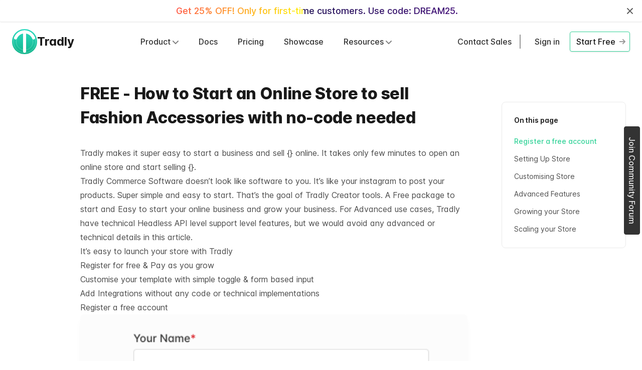

--- FILE ---
content_type: text/html; charset=utf-8
request_url: https://tradly.app/store/online-store-cbd
body_size: 21705
content:
<!DOCTYPE html><html lang="en" class="text-gray-900 antialiased [--scroll-mt:9.875rem] lg:[--scroll-mt:6.3125rem] bg-white dark:!bg-dark_primary"><head><meta charSet="utf-8"/><meta name="viewport" content="width=device-width"/><script>(() => {
  try {
    const stored = localStorage.getItem('theme');
    const systemDark = window.matchMedia('(prefers-color-scheme: dark)').matches;
    const theme = stored ? stored : (systemDark ? 'dark' : 'light');
    const root = document.documentElement;
    if (theme === 'dark') {
      root.classList.add('dark');
    } else {
      root.classList.remove('dark');
    }
  } catch (_) {}
})();</script><meta name="description" content="Default description"/><meta name="twitter:site" content="@TradlyPlatform"/><meta name="twitter:description" content="Default description"/><meta name="twitter:creator" content="@TradlyPlatform"/><meta property="og:url" content="https://tradly.app/store/online-store-cbd"/><meta property="og:type" content="website"/><meta property="og:description" content="Default description"/><meta property="og:image" content="https://tradly.app/_next/static/media/Tradly MEta image.7eb3a4ee3f9720a783204c7561fedb96.png"/><link rel="alternate" type="application/rss+xml" title="RSS 2.0" href="/feeds/feed.xml"/><link rel="alternate" type="application/atom+xml" title="Atom 1.0" href="/feeds/atom.xml"/><link rel="alternate" type="application/json" title="JSON Feed" href="/feeds/feed.json"/><link rel="preconnect" href="https://WUSFCBUHCT-dsn.algolia.net" crossorigin="true"/><title>FREE - How to Start an Online Store to sell Fashion Accessories with no-code needed - Tradly</title><meta name="twitter:title" content="FREE - How to Start an Online Store to sell Fashion Accessories with no-code needed - Tradly"/><meta property="og:title" content="FREE - How to Start an Online Store to sell Fashion Accessories with no-code needed - Tradly"/><meta name="twitter:card" content="summary"/><meta name="twitter:image" content="https://tradly.app/_next/static/media/Tradly MEta image.7eb3a4ee3f9720a783204c7561fedb96.png"/><meta name="next-head-count" content="20"/><link rel="apple-touch-icon" sizes="180x180" href="/favicons/apple-touch-icon.png?v=3"/><link rel="icon" type="image/png" sizes="32x32" href="/favcons/favicon-32x32.png?v=3"/><link rel="icon" type="image/png" sizes="16x16" href="/favicons/favicon-16x16.png?v=3"/><link rel="manifest" href="/favicons/site.webmanifest?v=3"/><link rel="mask-icon" href="/favicons/safari-pinned-tab.svg?v=3" color="#38bdf8"/><link rel="shortcut icon" href="/favicons/favicon.ico?v=3"/><meta name="apple-mobile-web-app-title" content="Tradly Platform"/><meta name="application-name" content="Tradly Platform"/><meta name="msapplication-TileColor" content="#38bdf8"/><meta name="msapplication-config" content="/favicons/browserconfig.xml?v=3"/><meta name="theme-color" content="#ffffff"/><meta name="google-site-verification" content="BGVPGYWMpMw9OH2bvwOdvq56y5OfzFFDLX09WeJbVeU"/><script>(function(w,d,s,l,i){w[l]=w[l]||[];w[l].push({'gtm.start':
        new Date().getTime(),event:'gtm.js'});var f=d.getElementsByTagName(s)[0],
        j=d.createElement(s),dl=l!='dataLayer'?'&l='+l:'';j.async=true;j.src=
        'https://www.googletagmanager.com/gtm.js?id='+i+dl;f.parentNode.insertBefore(j,f);
        })(window,document,'script','dataLayer','GTM-N6RFH7D' );</script><script src="//in.fw-cdn.com/30092178/59824.js" chat="true"></script> <link rel="preload" href="/_next/static/css/6f022f94ad7bafec.css" as="style"/><link rel="stylesheet" href="/_next/static/css/6f022f94ad7bafec.css" data-n-g=""/><noscript data-n-css=""></noscript><script defer="" nomodule="" src="/_next/static/chunks/polyfills-c67a75d1b6f99dc8.js"></script><script src="/_next/static/chunks/webpack-459204717549a568.js" defer=""></script><script src="/_next/static/chunks/framework-5d88fd93c6bb60e3.js" defer=""></script><script src="/_next/static/chunks/main-8bf3a0868815fdfa.js" defer=""></script><script src="/_next/static/chunks/pages/_app-b3604a7a48c8dc04.js" defer=""></script><script src="/_next/static/chunks/85220-9002bee1145ea74a.js" defer=""></script><script src="/_next/static/chunks/84658-9896514778a35bc7.js" defer=""></script><script src="/_next/static/chunks/26852-59c1a9cc8bb8395b.js" defer=""></script><script src="/_next/static/chunks/5679-77e00b8cb5d9f343.js" defer=""></script><script src="/_next/static/chunks/53073-f249900ae7de5368.js" defer=""></script><script src="/_next/static/chunks/35534-7eabf1d4a533e16f.js" defer=""></script><script src="/_next/static/chunks/pages/store/online-store-cbd-e1a1ae1973b1ec60.js" defer=""></script><script src="/_next/static/1-xBPhEXdxjpN6LMPU74J/_buildManifest.js" defer=""></script><script src="/_next/static/1-xBPhEXdxjpN6LMPU74J/_ssgManifest.js" defer=""></script></head><body class="bg-white dark:!bg-dark_primary"><noscript><iframe src="https://www.googletagmanager.com/ns.html?id=GTM-N6RFH7D"
            height="0" width="0" style="display:none;visibility:hidden"></iframe></noscript><div id="__next"><div class="fixed bg-gray-900 bg-opacity-30 inset-0 z-100 " aria-hidden="true" style="display:none"></div><div id="setup-modal" class="fixed inset-0 z-100 overflow-hidden flex items-center my-4 justify-center transform px-4 sm:px-6" role="dialog" aria-modal="true" style="display:none"><div class="bg-white rounded overflow-auto max-w-4xl w-full max-h-full"><div class="pt-10 pb-16 px-4 min-h-screen bg-[#F0F7F5] dark:bg-dark_primary"><form class="bg-white dark:bg-dark_secondary shadow-onboarding_card p-8 rounded-3xl max-w-fit mx-auto min-h-[800px] flex flex-col dark:text-dark_font_secondary"><div class=" max-w-3xl w-full mx-auto flex flex-col items-center flex-grow"><div class="flex flex-col items-center justify-center gap-2 pb-12 md:pb-20"><h1 class="h1 text-center">Language and Currency</h1><p class="text-base font-normal text-gray-800 dark:text-dark_font_secondary dark:opacity-80">Setup language and currency</p></div><div class=" w-full flex flex-col md:flex-row items-center gap-7 md:gap-14 "><div class=" flex-grow flex flex-col items-start justify-start gap-3 w-full "><h4 class="h4">Language</h4><p class="text-base font-normal text-gray-800 dark:text-dark_font_secondary dark:opacity-80">Select default language. If you select Arabic, RTL will be activated in your end user website. You can configure multiple languages via SuperAdmin<!-- --> </p></div><div class=" w-full "><div><div class=" w-full relative"><input id="language" type="text" class=" mt-0 block w-full pl-6 py-[9px] pr-10 outline-none rounded-md shadow border border-gray-200 dark:border-dark_font_secondary/40 transition duration-700 focus:ring-2 focus:ring-primary text-ellipsis bg-white dark:bg-dark_secondary text-gray-900 dark:text-dark_font_secondary placeholder-gray-500 dark:placeholder-dark_font_secondary/70 " placeholder="Select" value=""/><div class=" absolute bottom-0 top-0 right-4 flex items-center justify-center text-gray-700 dark:text-dark_font_secondary"><svg xmlns="http://www.w3.org/2000/svg" fill="none" viewBox="0 0 24 24" stroke-width="1.5" stroke="currentColor" class="w-5 h-5"><path stroke-linecap="round" stroke-linejoin="round" d="M19.5 8.25l-7.5 7.5-7.5-7.5"></path></svg></div></div></div></div></div><div class=" w-full flex flex-col md:flex-row items-center gap-7 md:gap-14 mt-10 "><div class="flex flex-col items-start justify-start gap-3 w-full "><h4 class="h4">Currency</h4><p class="text-base font-normal text-gray-800 dark:text-dark_font_secondary dark:opacity-80">Select default currency. Add multiple currencies later</p></div><div class=" w-full "><div><div class=" w-full relative"><input id="language" type="text" class=" mt-0 block w-full pl-6 py-[9px] pr-10 outline-none rounded-md shadow border border-gray-200 dark:border-dark_font_secondary/40 transition duration-700 focus:ring-2 focus:ring-primary text-ellipsis bg-white dark:bg-dark_secondary text-gray-900 dark:text-dark_font_secondary placeholder-gray-500 dark:placeholder-dark_font_secondary/70 " placeholder="Select" value=""/><div class=" absolute bottom-0 top-0 right-4 flex items-center justify-center text-gray-700 dark:text-dark_font_secondary"><svg xmlns="http://www.w3.org/2000/svg" fill="none" viewBox="0 0 24 24" stroke-width="1.5" stroke="currentColor" class="w-5 h-5"><path stroke-linecap="round" stroke-linejoin="round" d="M19.5 8.25l-7.5 7.5-7.5-7.5"></path></svg></div></div></div></div></div></div><div class=" w-full mx-auto mt-12 "><div class=" flex items-center justify-between"><button type="button" class=" btn_primary_outline   gap-3 mr-auto"><span>Back</span></button><button type="submit" class=" btn_primary flex items-center gap-3 ml-auto"><span>Continue</span></button></div><div class=" w-full mt-4 "><div class=" w-full h-1.5 rounded-lg bg-[#E6E7E7] dark:bg-dark_secondary/60 relative"><div class=" bg-primary absolute h-1 " style="width:25%"></div></div><p class=" text-sm mt-2 text-[#1A2928] dark:text-dark_font_secondary">Step <!-- -->1<!-- --> of 4</p></div></div></form></div></div></div><div class=" sticky top-0 py-2 rounded-sm text-sm bg-white shadow z-100" id="top-notification"><div class="max-w-full mx-auto px-4 w-full flex flex-col md:flex-row justify-center items-center gap-2"><div class=" flex-grow flex flex-col lg:flex-row items-center justify-center gap-5 lg:gap-10 font-medium h-full w-full lg:w-auto my-auto"><div class="flex flex-col justify-center items-center gap-0.5 "><p class="text-lg animate-charcter text-center">Get 25% OFF! Only for first-time customers. Use code: DREAM25.</p></div></div><div class=" md:flex-none flex flex-row items-center gap-3"><button class=" absolute md:relative top-0 bottom-0 my-auto right-2 md:right-0 top opacity-70 hover:opacity-80 "><div class="sr-only">Close</div><svg class="w-4 h-4 fill-current"><path d="M7.95 6.536l4.242-4.243a1 1 0 111.415 1.414L9.364 7.95l4.243 4.242a1 1 0 11-1.415 1.415L7.95 9.364l-4.243 4.243a1 1 0 01-1.414-1.415L6.536 7.95 2.293 3.707a1 1 0 011.414-1.414L7.95 6.536z"></path></svg></button></div></div></div><header class="sticky md:h-20 w-full z-30 md:bg-opacity-90 transition duration-300 ease-in-out bg-white dark:bg-dark_primary false" style="top:0px"><div class=" mx-auto px-5 sm:px-6"><div class="flex items-center justify-between h-16 md:h-20"><div class="flex-shrink-0 mr-4"><div class=" flex items-center justify-start gap-2" aria-label="Tradly"><svg width="50" height="50" viewBox="0 0 126 126" fill="none" xmlns="http://www.w3.org/2000/svg"><path fill-rule="evenodd" clip-rule="evenodd" d="M63 0C97.7939 0 126 28.2061 126 63C126 97.7939 97.7939 126 63 126C28.2061 126 0 97.7939 0 63C0 28.2061 28.2061 0 63 0Z" fill="url(#paint0_linear)"></path><path opacity="0.5" fill-rule="evenodd" clip-rule="evenodd" d="M63 119C93.9279 119 119 93.9279 119 63C119 32.0721 93.9279 7 63 7C32.0721 7 7 32.0721 7 63C7 93.9279 32.0721 119 63 119Z" stroke="white" stroke-width="1.4"></path><path opacity="0.5" fill-rule="evenodd" clip-rule="evenodd" d="M63 105C86.196 105 105 86.196 105 63C105 39.804 86.196 21 63 21C39.804 21 21 39.804 21 63C21 86.196 39.804 105 63 105Z" stroke="white" stroke-width="1.4"></path><path d="M108.282 44.2442C105.799 38.2551 102.162 32.8652 97.6482 28.3518C88.7809 19.4845 76.5309 14 63 14C49.469 14 37.219 19.4845 28.3517 28.3518C23.8383 32.8652 20.2012 38.2551 17.7178 44.2442" stroke="white" stroke-width="15.4" stroke-linecap="round"></path><path d="M63.0001 14.0001V111.222" stroke="white" stroke-width="15.4" stroke-linecap="round"></path><defs><linearGradient id="paint0_linear" x1="126" y1="0" x2="126" y2="126" gradientUnits="userSpaceOnUse"><stop stop-color="#2BDBC0"></stop><stop offset="1" stop-color="#13B58C"></stop></linearGradient></defs></svg><span class="font-bold text-2xl text-gray-900 dark:text-dark_font_secondary ">Tradly</span></div></div><nav class="hidden md:flex md:flex-grow"><ul class="flex flex-grow justify-end flex-wrap items-center text-sm font-medium text-gray-700 dark:text-dark_font_secondary"><li class="relative"><a class="text-gray-800 dark:text-dark_font_secondary font-medium hover:text-gray-900 dark:hover:text-dark_font_primary text-base px-3 lg:px-5 py-2 flex items-center transition duration-150 ease-in-out" href="#0" aria-expanded="false">Product<svg class="w-3 h-3 fill-current text-gray-500 dark:text-dark_font_secondary cursor-pointer ml-1 flex-shrink-0" viewBox="0 0 12 12" xmlns="http://www.w3.org/2000/svg"><path d="M10.28 4.305L5.989 8.598 1.695 4.305A1 1 0 00.28 5.72l5 5a1 1 0 001.414 0l5-5a1 1 0 10-1.414-1.414z"></path></svg></a><ul class="origin-top-right absolute top-full right-0 w-40 bg-white dark:bg-dark_secondary py-2 ml-4 rounded shadow-lg dark:shadow-lg/40" style="display:none"><li><a class="header-menu" href="/building-blocks">Features</a></li><li><a class="header-menu" href="/templates">Templates</a></li><li><a class="header-menu" href="/integrations">Integrations</a></li></ul></li><li><a class="header-parent-menu" href="/docs/setup">Docs</a></li><li><a class="header-parent-menu" href="/pricing/marketplace">Pricing</a></li><li><a class="header-parent-menu" href="/showcase">Showcase</a></li><li class="relative"><a class="text-gray-800 dark:text-dark_font_secondary font-medium hover:text-gray-900 dark:hover:text-dark_font_primary text-base px-3 lg:px-5 py-2 flex items-center transition duration-150 ease-in-out" href="#0" aria-expanded="false">Resources<svg class="w-3 h-3 fill-current text-gray-500 dark:text-dark_font_secondary cursor-pointer ml-1 flex-shrink-0" viewBox="0 0 12 12" xmlns="http://www.w3.org/2000/svg"><path d="M10.28 4.305L5.989 8.598 1.695 4.305A1 1 0 00.28 5.72l5 5a1 1 0 001.414 0l5-5a1 1 0 10-1.414-1.414z"></path></svg></a><ul class="origin-top-right absolute top-full right-0 w-40 bg-white dark:bg-dark_secondary py-2 ml-4 rounded shadow-lg dark:shadow-lg/40" style="display:none"><li><a class="header-menu" href="/tutorials">Tutorials</a></li><li><a target="_blank" class="header-menu" href="https://community.tradly.app/">Community Forum</a></li><li><a class="header-menu" href="/blog">Releases</a></li><li><a target="_blank" class="header-menu" href="https://developer.tradly.app/">API Reference</a></li><li><a target="_blank" class="header-menu" href="https://www.npmjs.com/package/tradly">JS SDK</a></li><li><a target="_blank" class="header-menu" href="https://github.com/TRADLY-PLATFORM">Open Source Starter Kits</a></li><li><a target="_blank" class="header-menu" href="/docs/testingapp">Testing Apps</a></li></ul></li></ul><ul class="flex flex-grow justify-end flex-wrap items-center"><li><a class="hidden lg:flex border-r-2 border-gray-400 dark:border-dark_secondary px-4 mr-2 py-0.5 text-gray-800 dark:text-dark_font_secondary font-medium hover:text-gray-900 dark:hover:text-dark_font_primary text-base items-center transition duration-150 ease-in-out" href="/support">Contact Sales</a></li><li><a class="hidden lg:flex text-gray-800 font-medium hover:text-gray-900 text-base px-5 py-3 items-center transition duration-150 ease-in-out dark:text-dark_font_secondary dark:hover:text-white dark:hover:bg-dark_secondary/60 rounded-md" href="/signin">Sign in</a></li><li><a class="btn-sm-new" href="/signup"><span>Start Free</span><svg class="w-3 h-3 fill-current text-gray-400 flex-shrink-0 ml-2 -mr-1" viewBox="0 0 12 12" xmlns="http://www.w3.org/2000/svg"><path d="M11.707 5.293L7 .586 5.586 2l3 3H0v2h8.586l-3 3L7 11.414l4.707-4.707a1 1 0 000-1.414z" fill-rule="nonzero"></path></svg></a></li></ul></nav><div class="flex md:hidden"><div></div><ul class="flex flex-grow justify-end flex-wrap items-center mr-2"><li><a class="btn-sm-new" href="/signup"><span>Start Free</span><svg class="w-3 h-3 fill-current text-gray-400 flex-shrink-0 ml-2 -mr-1" viewBox="0 0 12 12" xmlns="http://www.w3.org/2000/svg"><path d="M11.707 5.293L7 .586 5.586 2l3 3H0v2h8.586l-3 3L7 11.414l4.707-4.707a1 1 0 000-1.414z" fill-rule="nonzero"></path></svg></a></li></ul><button class="hamburger false" aria-controls="mobile-nav" aria-expanded="false"><span class="sr-only">Menu</span><svg width="24" height="24" fill="none" aria-hidden="true" class="text-gray-500 dark:text-dark_font_secondary"><path d="M12 6v.01M12 12v.01M12 18v.01M12 7a1 1 0 1 1 0-2 1 1 0 0 1 0 2Zm0 6a1 1 0 1 1 0-2 1 1 0 0 1 0 2Zm0 6a1 1 0 1 1 0-2 1 1 0 0 1 0 2Z" stroke="currentColor" stroke-width="1.5" stroke-linecap="round" stroke-linejoin="round"></path></svg></button><div><nav id="mobile-nav" class="absolute top-full h-screen pb-16 z-20 left-0 w-full overflow-scroll bg-white dark:bg-dark_secondary" style="display:none"><ul class="px-5 py-2 pb-20"><li class="py-2 my-2 border-t border-b border-gray-200"><span class="header-parent-menu">Product</span><ul class="pl-4"><li><a class="header-menu" href="/building-blocks">Features</a></li><li><a class="header-menu" href="/templates">Templates</a></li><li><a class="header-menu" href="/integrations">Integrations</a></li></ul></li><li><a class="header-parent-menu" href="/tutorials">Tutorials</a></li><li><a class="header-parent-menu" href="/pricing/marketplace">Pricing</a></li><li><a class="header-parent-menu" href="/docs/setup">Docs</a></li><li class="py-2 my-2 border-t border-b border-gray-200"><span class="header-parent-menu">Resources</span><ul class="pl-4"><li><a target="_blank" class="header-menu" href="https://community.tradly.app/">Community Forum</a></li><li><a target="_blank" class="header-menu" href="https://developer.tradly.app/">API reference</a></li><li><a target="_blank" class="header-menu" href="https://www.npmjs.com/package/tradly">JS SDK</a></li><li><a target="_blank" class="header-menu" href="https://github.com/TRADLY-PLATFORM">Open Source Apps</a></li><li><a target="_blank" class="header-menu" href="/docs/testingapp">Testing Apps</a></li><li><a target="_blank" class="header-menu" href="/blog">Releases</a></li></ul></li><li><a class="header-parent-menu" href="/support">Contact Sales</a></li><li><a class="flex w-full text-gray-800 dark:text-dark_font_secondary font-medium hover:text-gray-900 dark:hover:text-dark_font_primary text-base py-2 justify-center border border-primary rounded" href="/signin">Sign in</a></li></ul></nav></div></div></div> <div class="flex items-center p-4 border-b border-gray-900/10 md:hidden dark:border-gray-50/[0.06]"><button type="button" class="text-gray-500 hover:text-gray-600 dark:text-gray-400 dark:hover:text-gray-300"><span class="sr-only">Navigation</span><svg width="24" height="24"><path d="M5 6h14M5 12h14M5 18h14" fill="none" stroke="currentColor" stroke-width="2" stroke-linecap="round"></path></svg></button><ol class="ml-4 flex text-sm leading-6 whitespace-nowrap min-w-0"><li class="font-semibold text-gray-900 truncate dark:text-gray-200">FREE - How to Start an Online Store to sell Fashion Accessories with no-code needed</li></ol></div></div></header><div><div class="min-h-screen pt-10 bg-white text-gray-900 dark:bg-dark_primary dark:text-dark_font_secondary"><div class="w-full"><div class="min-h-screen bg-white text-gray-900 dark:bg-dark_primary dark:text-dark_font_secondary"><div class=" relative w-full flex  pb-10   mx-auto    max-w-6xl xl:max-w-8xl"><div class=" flex-grow mx-auto px-5  xl:pl-40"><header id="header" class="relative z-20"><div><h1 class="inline-block text-3xl font-extrabold text-gray-900 tracking-tight dark:text-white">FREE - How to Start an Online Store to sell Fashion Accessories with no-code needed</h1></div></header><div id="content" class="relative z-20 mt-8 prose text-gray-700 dark:text-dark_font_secondary dark:prose-a:text-sky-300 dark:[&amp;_p]:text-dark_font_secondary dark:[&amp;_li]:text-dark_font_secondary dark:[&amp;_blockquote]:text-dark_font_secondary"><p>Tradly makes it super easy to start a business and sell {} online. It takes only few minutes to open an online store and start selling {}. </p><p>Tradly Commerce Software doesn’t look like software to you. It’s like your instagram to post your products. Super simple and easy to start. That’s the goal of Tradly Creator tools. A Free package to start and Easy to start your online business and grow your business. For Advanced use cases, Tradly have technical <a href="https://developer.tradly.app">Headless API level support</a> level features, but we would avoid any advanced or technical details in this article. </p><p>It’s easy to launch your store with Tradly</p><ul role="list"><li>Register for free &amp; Pay as you grow</li><li>Customise your template with simple toggle &amp; form based input </li><li>Add Integrations without any code or technical implementations</li></ul><h2 class="group flex whitespace-pre-wrap -ml-4 pl-4" id="register-a-free-account"><a href="#register-a-free-account" class="absolute -ml-10 flex items-center opacity-0 border-0 group-hover:opacity-100" aria-label="Anchor">​<div class="w-6 h-6 text-gray-400 ring-1 ring-gray-900/5 rounded-md shadow-sm flex items-center justify-center hover:ring-gray-900/10 hover:shadow hover:text-gray-700"><svg width="12" height="12" fill="none" aria-hidden="true"><path d="M3.75 1v10M8.25 1v10M1 3.75h10M1 8.25h10" stroke="currentColor" stroke-width="1.5" stroke-linecap="round"></path></svg></div></a><span>Register a free account</span></h2><div class="relative"><img class="w-full h-82 object-cover rounded-lg shadow-lg" src="/img/signup-tradly.png"/></div><p><a href="/signup">Signup</a></p><div class=""><div class="flex justify-between items-center my-5 "><h4 class="h4 m-0 font-semibold text-black dark:text-white">Free Online Store Templates</h4><a class="btn-market--outline" href="/templates">See All</a></div><div class="grid gap-12 md:grid-cols-3 md:gap-x-6 md:gap-y-8 items-start"></div></div><h2 class="group flex whitespace-pre-wrap -ml-4 pl-4" id="setting-up-store"><a href="#setting-up-store" class="absolute -ml-10 flex items-center opacity-0 border-0 group-hover:opacity-100" aria-label="Anchor">​<div class="w-6 h-6 text-gray-400 ring-1 ring-gray-900/5 rounded-md shadow-sm flex items-center justify-center hover:ring-gray-900/10 hover:shadow hover:text-gray-700"><svg width="12" height="12" fill="none" aria-hidden="true"><path d="M3.75 1v10M8.25 1v10M1 3.75h10M1 8.25h10" stroke="currentColor" stroke-width="1.5" stroke-linecap="round"></path></svg></div></a><span>Setting Up Store</span></h2><h2 class="group flex whitespace-pre-wrap -ml-4 pl-4 mb-2 text-sm leading-6 text-color10 font-semibold tracking-normal" id=""><a href="#" class="absolute -ml-10 flex items-center opacity-0 border-0 group-hover:opacity-100" aria-label="Anchor">​<div class="w-6 h-6 text-gray-400 ring-1 ring-gray-900/5 rounded-md shadow-sm flex items-center justify-center hover:ring-gray-900/10 hover:shadow hover:text-gray-700"><svg width="12" height="12" fill="none" aria-hidden="true"><path d="M3.75 1v10M8.25 1v10M1 3.75h10M1 8.25h10" stroke="currentColor" stroke-width="1.5" stroke-linecap="round"></path></svg></div></a><span>------</span></h2><h3 class="group flex whitespace-pre-wrap -ml-4 pl-4" id="add-products"><a href="#add-products" class="absolute -ml-10 flex items-center opacity-0 border-0 group-hover:opacity-100" aria-label="Anchor">​<div class="w-6 h-6 text-gray-400 ring-1 ring-gray-900/5 rounded-md shadow-sm flex items-center justify-center hover:ring-gray-900/10 hover:shadow hover:text-gray-700"><svg width="12" height="12" fill="none" aria-hidden="true"><path d="M3.75 1v10M8.25 1v10M1 3.75h10M1 8.25h10" stroke="currentColor" stroke-width="1.5" stroke-linecap="round"></path></svg></div></a><span>Add Products</span></h3><p>Write your product title and description. Upload product photos or other media. Set your price, Setup Stocks limit.</p><div class="relative"><img class="w-full h-82 object-cover rounded-lg shadow-lg" src="/img/add-product-store.png"/></div><h3 class="group flex whitespace-pre-wrap -ml-4 pl-4" id="activate-payment-gateways"><a href="#activate-payment-gateways" class="absolute -ml-10 flex items-center opacity-0 border-0 group-hover:opacity-100" aria-label="Anchor">​<div class="w-6 h-6 text-gray-400 ring-1 ring-gray-900/5 rounded-md shadow-sm flex items-center justify-center hover:ring-gray-900/10 hover:shadow hover:text-gray-700"><svg width="12" height="12" fill="none" aria-hidden="true"><path d="M3.75 1v10M8.25 1v10M1 3.75h10M1 8.25h10" stroke="currentColor" stroke-width="1.5" stroke-linecap="round"></path></svg></div></a><span>Activate Payment gateways</span></h3><p>We support multiple payment gateways. If you are interested in implementing a custom payment gateways, let us know in the contact form.</p><div class="relative"><img class="w-full h-82 object-cover rounded-lg shadow-lg" src="/img/payment-store.png"/></div><h3 class="group flex whitespace-pre-wrap -ml-4 pl-4" id="activate-shipment-options"><a href="#activate-shipment-options" class="absolute -ml-10 flex items-center opacity-0 border-0 group-hover:opacity-100" aria-label="Anchor">​<div class="w-6 h-6 text-gray-400 ring-1 ring-gray-900/5 rounded-md shadow-sm flex items-center justify-center hover:ring-gray-900/10 hover:shadow hover:text-gray-700"><svg width="12" height="12" fill="none" aria-hidden="true"><path d="M3.75 1v10M8.25 1v10M1 3.75h10M1 8.25h10" stroke="currentColor" stroke-width="1.5" stroke-linecap="round"></path></svg></div></a><span>Activate Shipment options</span></h3><ul role="list"><li><p>Pick up at source </p></li><li><p>Delivery/Pick up at Storage Points </p></li><li><p>Delivery at Destination </p></li><li><p>Delivery </p><div class="relative"><img class="w-full h-82 object-cover rounded-lg shadow-lg" src="/img/shipping-store.png"/></div></li></ul><h3 class="group flex whitespace-pre-wrap -ml-4 pl-4" id="add-your-custom-domain"><a href="#add-your-custom-domain" class="absolute -ml-10 flex items-center opacity-0 border-0 group-hover:opacity-100" aria-label="Anchor">​<div class="w-6 h-6 text-gray-400 ring-1 ring-gray-900/5 rounded-md shadow-sm flex items-center justify-center hover:ring-gray-900/10 hover:shadow hover:text-gray-700"><svg width="12" height="12" fill="none" aria-hidden="true"><path d="M3.75 1v10M8.25 1v10M1 3.75h10M1 8.25h10" stroke="currentColor" stroke-width="1.5" stroke-linecap="round"></path></svg></div></a><span>Add your custom domain</span></h3><div class="relative"><img class="w-full h-82 object-cover rounded-lg shadow-lg" src="/img/customdomain-store.png"/></div><p>Your store is ready to start making money 🚀</p><h2 class="group flex whitespace-pre-wrap -ml-4 pl-4" id="customising-store"><a href="#customising-store" class="absolute -ml-10 flex items-center opacity-0 border-0 group-hover:opacity-100" aria-label="Anchor">​<div class="w-6 h-6 text-gray-400 ring-1 ring-gray-900/5 rounded-md shadow-sm flex items-center justify-center hover:ring-gray-900/10 hover:shadow hover:text-gray-700"><svg width="12" height="12" fill="none" aria-hidden="true"><path d="M3.75 1v10M8.25 1v10M1 3.75h10M1 8.25h10" stroke="currentColor" stroke-width="1.5" stroke-linecap="round"></path></svg></div></a><span>Customising Store</span></h2><h2 class="group flex whitespace-pre-wrap -ml-4 pl-4" id=""><a href="#" class="absolute -ml-10 flex items-center opacity-0 border-0 group-hover:opacity-100" aria-label="Anchor">​<div class="w-6 h-6 text-gray-400 ring-1 ring-gray-900/5 rounded-md shadow-sm flex items-center justify-center hover:ring-gray-900/10 hover:shadow hover:text-gray-700"><svg width="12" height="12" fill="none" aria-hidden="true"><path d="M3.75 1v10M8.25 1v10M1 3.75h10M1 8.25h10" stroke="currentColor" stroke-width="1.5" stroke-linecap="round"></path></svg></div></a><span>------</span></h2><p>For a start, get started with a simple one, so you can focus on important aspects of the business. </p><h3 class="group flex whitespace-pre-wrap -ml-4 pl-4" id="branding"><a href="#branding" class="absolute -ml-10 flex items-center opacity-0 border-0 group-hover:opacity-100" aria-label="Anchor">​<div class="w-6 h-6 text-gray-400 ring-1 ring-gray-900/5 rounded-md shadow-sm flex items-center justify-center hover:ring-gray-900/10 hover:shadow hover:text-gray-700"><svg width="12" height="12" fill="none" aria-hidden="true"><path d="M3.75 1v10M8.25 1v10M1 3.75h10M1 8.25h10" stroke="currentColor" stroke-width="1.5" stroke-linecap="round"></path></svg></div></a><span>Branding</span></h3><p>Add your branding (Set your colours, typography, and other theme settings)</p><div class="relative"><img class="w-full h-82 object-cover rounded-lg shadow-lg" src="/img/customisation-store.png"/></div><h3 class="group flex whitespace-pre-wrap -ml-4 pl-4" id="pages"><a href="#pages" class="absolute -ml-10 flex items-center opacity-0 border-0 group-hover:opacity-100" aria-label="Anchor">​<div class="w-6 h-6 text-gray-400 ring-1 ring-gray-900/5 rounded-md shadow-sm flex items-center justify-center hover:ring-gray-900/10 hover:shadow hover:text-gray-700"><svg width="12" height="12" fill="none" aria-hidden="true"><path d="M3.75 1v10M8.25 1v10M1 3.75h10M1 8.25h10" stroke="currentColor" stroke-width="1.5" stroke-linecap="round"></path></svg></div></a><span>Pages</span></h3><ul role="list"><li>Business crucial pages like about us, FAQ, Privacy, Terms, contact us page, etc can be created</li></ul><h2 class="group flex whitespace-pre-wrap -ml-4 pl-4" id="advanced-features"><a href="#advanced-features" class="absolute -ml-10 flex items-center opacity-0 border-0 group-hover:opacity-100" aria-label="Anchor">​<div class="w-6 h-6 text-gray-400 ring-1 ring-gray-900/5 rounded-md shadow-sm flex items-center justify-center hover:ring-gray-900/10 hover:shadow hover:text-gray-700"><svg width="12" height="12" fill="none" aria-hidden="true"><path d="M3.75 1v10M8.25 1v10M1 3.75h10M1 8.25h10" stroke="currentColor" stroke-width="1.5" stroke-linecap="round"></path></svg></div></a><span>Advanced Features</span></h2><h2 class="group flex whitespace-pre-wrap -ml-4 pl-4 mb-2 text-sm leading-6 text-color10 font-semibold tracking-normal" id=""><a href="#" class="absolute -ml-10 flex items-center opacity-0 border-0 group-hover:opacity-100" aria-label="Anchor">​<div class="w-6 h-6 text-gray-400 ring-1 ring-gray-900/5 rounded-md shadow-sm flex items-center justify-center hover:ring-gray-900/10 hover:shadow hover:text-gray-700"><svg width="12" height="12" fill="none" aria-hidden="true"><path d="M3.75 1v10M8.25 1v10M1 3.75h10M1 8.25h10" stroke="currentColor" stroke-width="1.5" stroke-linecap="round"></path></svg></div></a><span>------</span></h2><h3 class="group flex whitespace-pre-wrap -ml-4 pl-4" id="product-collection"><a href="#product-collection" class="absolute -ml-10 flex items-center opacity-0 border-0 group-hover:opacity-100" aria-label="Anchor">​<div class="w-6 h-6 text-gray-400 ring-1 ring-gray-900/5 rounded-md shadow-sm flex items-center justify-center hover:ring-gray-900/10 hover:shadow hover:text-gray-700"><svg width="12" height="12" fill="none" aria-hidden="true"><path d="M3.75 1v10M8.25 1v10M1 3.75h10M1 8.25h10" stroke="currentColor" stroke-width="1.5" stroke-linecap="round"></path></svg></div></a><span>Product Collection</span></h3><p>Organise your products into collections (Thematic, promotional, season etc) </p><div class="relative"><img class="w-full h-82 object-cover rounded-lg shadow-lg" src="/img/collection.png"/></div><h3 class="group flex whitespace-pre-wrap -ml-4 pl-4" id="taxes-advanced"><a href="#taxes-advanced" class="absolute -ml-10 flex items-center opacity-0 border-0 group-hover:opacity-100" aria-label="Anchor">​<div class="w-6 h-6 text-gray-400 ring-1 ring-gray-900/5 rounded-md shadow-sm flex items-center justify-center hover:ring-gray-900/10 hover:shadow hover:text-gray-700"><svg width="12" height="12" fill="none" aria-hidden="true"><path d="M3.75 1v10M8.25 1v10M1 3.75h10M1 8.25h10" stroke="currentColor" stroke-width="1.5" stroke-linecap="round"></path></svg></div></a><span>Taxes (Advanced)</span></h3><ul role="list"><li>Discounts</li><li>Mini-tools (QR Code Generator, Barcode Generator, Short Link generator, UTM Generator) </li></ul><h3 class="group flex whitespace-pre-wrap -ml-4 pl-4" id="product-types"><a href="#product-types" class="absolute -ml-10 flex items-center opacity-0 border-0 group-hover:opacity-100" aria-label="Anchor">​<div class="w-6 h-6 text-gray-400 ring-1 ring-gray-900/5 rounded-md shadow-sm flex items-center justify-center hover:ring-gray-900/10 hover:shadow hover:text-gray-700"><svg width="12" height="12" fill="none" aria-hidden="true"><path d="M3.75 1v10M8.25 1v10M1 3.75h10M1 8.25h10" stroke="currentColor" stroke-width="1.5" stroke-linecap="round"></path></svg></div></a><span>Product Types</span></h3><ul role="list"><li>Items with Variances</li><li>Items with Bundles
Read more about Variation Here. </li></ul><div class="relative"><img class="w-full h-82 object-cover rounded-lg shadow-lg" src="/img/variants1.png"/></div><h3 class="group flex whitespace-pre-wrap -ml-4 pl-4" id="advanced-rules"><a href="#advanced-rules" class="absolute -ml-10 flex items-center opacity-0 border-0 group-hover:opacity-100" aria-label="Anchor">​<div class="w-6 h-6 text-gray-400 ring-1 ring-gray-900/5 rounded-md shadow-sm flex items-center justify-center hover:ring-gray-900/10 hover:shadow hover:text-gray-700"><svg width="12" height="12" fill="none" aria-hidden="true"><path d="M3.75 1v10M8.25 1v10M1 3.75h10M1 8.25h10" stroke="currentColor" stroke-width="1.5" stroke-linecap="round"></path></svg></div></a><span>Advanced Rules</span></h3><ul role="list"><li>Limit number of items purchased on platform level (Stocks, Ticket Limits)</li><li>Limit number of items purchased per user </li><li>Limit Minimum Price, Minimum Quantity, Maximum Quantity </li><li>Limit minimum total order size on Payment method level </li></ul><p>Read more about how to use this rules here</p><p>Learn more about shipping methods. </p><h3 class="group flex whitespace-pre-wrap -ml-4 pl-4" id="custom-fields-attributes-for-product-descriptions-and-filters"><a href="#custom-fields-attributes-for-product-descriptions-and-filters" class="absolute -ml-10 flex items-center opacity-0 border-0 group-hover:opacity-100" aria-label="Anchor">​<div class="w-6 h-6 text-gray-400 ring-1 ring-gray-900/5 rounded-md shadow-sm flex items-center justify-center hover:ring-gray-900/10 hover:shadow hover:text-gray-700"><svg width="12" height="12" fill="none" aria-hidden="true"><path d="M3.75 1v10M8.25 1v10M1 3.75h10M1 8.25h10" stroke="currentColor" stroke-width="1.5" stroke-linecap="round"></path></svg></div></a><span>Custom Fields (Attributes) for Product descriptions &amp; Filters</span></h3><p>You can easily add custom fields for your product adding page. And it can be customised to be shown on listing category level. </p><div class="relative"><img class="w-full h-82 object-cover rounded-lg shadow-lg" src="/img/attributes2.png"/></div><p><a href="/docs/attributes">Learn more about here</a></p><h3 class="group flex whitespace-pre-wrap -ml-4 pl-4" id="monitoring-business"><a href="#monitoring-business" class="absolute -ml-10 flex items-center opacity-0 border-0 group-hover:opacity-100" aria-label="Anchor">​<div class="w-6 h-6 text-gray-400 ring-1 ring-gray-900/5 rounded-md shadow-sm flex items-center justify-center hover:ring-gray-900/10 hover:shadow hover:text-gray-700"><svg width="12" height="12" fill="none" aria-hidden="true"><path d="M3.75 1v10M8.25 1v10M1 3.75h10M1 8.25h10" stroke="currentColor" stroke-width="1.5" stroke-linecap="round"></path></svg></div></a><span>Monitoring Business</span></h3><ul role="list"><li>Inventory report</li><li>Sales report</li></ul><h2 class="group flex whitespace-pre-wrap -ml-4 pl-4" id="growing-your-store"><a href="#growing-your-store" class="absolute -ml-10 flex items-center opacity-0 border-0 group-hover:opacity-100" aria-label="Anchor">​<div class="w-6 h-6 text-gray-400 ring-1 ring-gray-900/5 rounded-md shadow-sm flex items-center justify-center hover:ring-gray-900/10 hover:shadow hover:text-gray-700"><svg width="12" height="12" fill="none" aria-hidden="true"><path d="M3.75 1v10M8.25 1v10M1 3.75h10M1 8.25h10" stroke="currentColor" stroke-width="1.5" stroke-linecap="round"></path></svg></div></a><span>Growing your Store</span></h2><h2 class="group flex whitespace-pre-wrap -ml-4 pl-4" id=""><a href="#" class="absolute -ml-10 flex items-center opacity-0 border-0 group-hover:opacity-100" aria-label="Anchor">​<div class="w-6 h-6 text-gray-400 ring-1 ring-gray-900/5 rounded-md shadow-sm flex items-center justify-center hover:ring-gray-900/10 hover:shadow hover:text-gray-700"><svg width="12" height="12" fill="none" aria-hidden="true"><path d="M3.75 1v10M8.25 1v10M1 3.75h10M1 8.25h10" stroke="currentColor" stroke-width="1.5" stroke-linecap="round"></path></svg></div></a><span>------</span></h2><p>On top of Tradly Free Creator tools. You can add 3rd party apps inside your store for further faetures. </p><div class="relative"><img class="w-full h-82 object-cover rounded-lg shadow-lg" src="/img/webintegrations.png"/></div><h3 class="group flex whitespace-pre-wrap -ml-4 pl-4" id="seo"><a href="#seo" class="absolute -ml-10 flex items-center opacity-0 border-0 group-hover:opacity-100" aria-label="Anchor">​<div class="w-6 h-6 text-gray-400 ring-1 ring-gray-900/5 rounded-md shadow-sm flex items-center justify-center hover:ring-gray-900/10 hover:shadow hover:text-gray-700"><svg width="12" height="12" fill="none" aria-hidden="true"><path d="M3.75 1v10M8.25 1v10M1 3.75h10M1 8.25h10" stroke="currentColor" stroke-width="1.5" stroke-linecap="round"></path></svg></div></a><span>SEO</span></h3><p>SEO (Structured card image) &amp; Search engine listing preview, </p><h3 class="group flex whitespace-pre-wrap -ml-4 pl-4" id="email-tools"><a href="#email-tools" class="absolute -ml-10 flex items-center opacity-0 border-0 group-hover:opacity-100" aria-label="Anchor">​<div class="w-6 h-6 text-gray-400 ring-1 ring-gray-900/5 rounded-md shadow-sm flex items-center justify-center hover:ring-gray-900/10 hover:shadow hover:text-gray-700"><svg width="12" height="12" fill="none" aria-hidden="true"><path d="M3.75 1v10M8.25 1v10M1 3.75h10M1 8.25h10" stroke="currentColor" stroke-width="1.5" stroke-linecap="round"></path></svg></div></a><span>Email Tools</span></h3><p>Integrating your online store with Marketing Tools (especially Mailchimp for emails) </p><h3 class="group flex whitespace-pre-wrap -ml-4 pl-4" id="advertising-tools"><a href="#advertising-tools" class="absolute -ml-10 flex items-center opacity-0 border-0 group-hover:opacity-100" aria-label="Anchor">​<div class="w-6 h-6 text-gray-400 ring-1 ring-gray-900/5 rounded-md shadow-sm flex items-center justify-center hover:ring-gray-900/10 hover:shadow hover:text-gray-700"><svg width="12" height="12" fill="none" aria-hidden="true"><path d="M3.75 1v10M8.25 1v10M1 3.75h10M1 8.25h10" stroke="currentColor" stroke-width="1.5" stroke-linecap="round"></path></svg></div></a><span>Advertising Tools</span></h3><p>Your hosted website can add integrations to run ads. Example: Facebook Pixel, Google Ads Conversion Pixel can be added through Native integrations. or you can use Google Tag Manager integration to do advanced pixel placement in specific pages or custom trigger condition. </p><h3 class="group flex whitespace-pre-wrap -ml-4 pl-4" id="analytical-tools"><a href="#analytical-tools" class="absolute -ml-10 flex items-center opacity-0 border-0 group-hover:opacity-100" aria-label="Anchor">​<div class="w-6 h-6 text-gray-400 ring-1 ring-gray-900/5 rounded-md shadow-sm flex items-center justify-center hover:ring-gray-900/10 hover:shadow hover:text-gray-700"><svg width="12" height="12" fill="none" aria-hidden="true"><path d="M3.75 1v10M8.25 1v10M1 3.75h10M1 8.25h10" stroke="currentColor" stroke-width="1.5" stroke-linecap="round"></path></svg></div></a><span>Analytical Tools</span></h3><p>Connect with Analytical Tools (like Google Analytics) </p><h3 class="group flex whitespace-pre-wrap -ml-4 pl-4" id="feedback-and-survey-tools"><a href="#feedback-and-survey-tools" class="absolute -ml-10 flex items-center opacity-0 border-0 group-hover:opacity-100" aria-label="Anchor">​<div class="w-6 h-6 text-gray-400 ring-1 ring-gray-900/5 rounded-md shadow-sm flex items-center justify-center hover:ring-gray-900/10 hover:shadow hover:text-gray-700"><svg width="12" height="12" fill="none" aria-hidden="true"><path d="M3.75 1v10M8.25 1v10M1 3.75h10M1 8.25h10" stroke="currentColor" stroke-width="1.5" stroke-linecap="round"></path></svg></div></a><span>Feedback &amp; Survey Tools</span></h3><p>Connecting with Feedback &amp; UX monitoring tools (like Hotjar, clarity) (By default, we have feedback form) </p><h3 class="group flex whitespace-pre-wrap -ml-4 pl-4" id="promotion-popup-tools"><a href="#promotion-popup-tools" class="absolute -ml-10 flex items-center opacity-0 border-0 group-hover:opacity-100" aria-label="Anchor">​<div class="w-6 h-6 text-gray-400 ring-1 ring-gray-900/5 rounded-md shadow-sm flex items-center justify-center hover:ring-gray-900/10 hover:shadow hover:text-gray-700"><svg width="12" height="12" fill="none" aria-hidden="true"><path d="M3.75 1v10M8.25 1v10M1 3.75h10M1 8.25h10" stroke="currentColor" stroke-width="1.5" stroke-linecap="round"></path></svg></div></a><span>Promotion / Popup tools</span></h3><p>Connecting Promotion / Popup tools</p><p>Advanced Growth Tactics</p><ul role="list"><li>Increase AOV by setting up minimum purchase </li><li>Create Collection pages to get more exposure in Google Search results or thematic celebrations. </li></ul><h2 class="group flex whitespace-pre-wrap -ml-4 pl-4" id="scaling-your-store"><a href="#scaling-your-store" class="absolute -ml-10 flex items-center opacity-0 border-0 group-hover:opacity-100" aria-label="Anchor">​<div class="w-6 h-6 text-gray-400 ring-1 ring-gray-900/5 rounded-md shadow-sm flex items-center justify-center hover:ring-gray-900/10 hover:shadow hover:text-gray-700"><svg width="12" height="12" fill="none" aria-hidden="true"><path d="M3.75 1v10M8.25 1v10M1 3.75h10M1 8.25h10" stroke="currentColor" stroke-width="1.5" stroke-linecap="round"></path></svg></div></a><span>Scaling your Store</span></h2><h2 class="group flex whitespace-pre-wrap -ml-4 pl-4" id=""><a href="#" class="absolute -ml-10 flex items-center opacity-0 border-0 group-hover:opacity-100" aria-label="Anchor">​<div class="w-6 h-6 text-gray-400 ring-1 ring-gray-900/5 rounded-md shadow-sm flex items-center justify-center hover:ring-gray-900/10 hover:shadow hover:text-gray-700"><svg width="12" height="12" fill="none" aria-hidden="true"><path d="M3.75 1v10M8.25 1v10M1 3.75h10M1 8.25h10" stroke="currentColor" stroke-width="1.5" stroke-linecap="round"></path></svg></div></a><span>------</span></h2><p>Established and looking to expand &amp; Scale? </p><ul role="list"><li>Fleet Management System to manage your own deliveries thus reducing cost and providing end-to-end delightful experience for your customers</li><li>Mobile Apps for your customers, so they can be in touch with you everyday </li><li>Additional Integrations on backend level (Via API and Webhooks) to support with your internal systems</li></ul><section class="bg-gradient-to-b from-white to-gray-100"><div class="max-w-6xl mx-auto px-4 sm:px-6"><div class=" pb-12 pt-16 md:pb-20"><div class="max-w-3xl mx-auto text-center pb-12"><h1 class="h1 mb-4 text-gray-900 " data-aos="zoom-y-out">Personalised Pricing for E-Commerce Stores, Indies &amp; Creators .</h1><p class="text-xl text-gray-900 dark:text-dark_font_secondary" data-aos="zoom-y-out" data-aos-delay="150">Almost all creators &amp; business have an online presence. They own their space, Not just on Social Media and Aggregators. Do you? A single platform to enable everything (Sell Products, Sell Bookings, Raise Donation, Write Blogs)</p></div><div><div class="flex justify-center max-w-xs m-auto mb-16" data-aos="zoom-y-out" data-aos-delay="300"><div class="relative flex w-full mx-6 p-1 bg-gray-200 rounded"><span class="absolute inset-0 m-1 pointer-events-none" aria-hidden="true"><span class="absolute inset-0 w-1/2 bg-white rounded shadow transform transition duration-150 ease-in-out translate-x-0"></span></span><button class="relative flex-1 text-sm font-medium p-1 transition duration-150 ease-in-out false">Bill Yearly <span class="text-green-500">-20%</span></button><button class="relative flex-1 text-sm font-medium p-1 transition duration-150 ease-in-out text-gray-500">Bill Monthly</button></div></div><div class="max-w-sm md:max-w-2xl xl:max-w-none mx-auto grid gap-8 md:grid-cols-2 xl:grid-cols-4 xl:gap-6 items-start"><div class="relative flex flex-col h-full py-5 px-6 rounded bg-white dark:bg-dark_secondary shadow-xl dark:shadow-lg/40" data-aos="zoom-y-out" data-aos-delay="450"><div class="mb-4"><div class="text-lg font-bold mb-1">Community</div><div class="inline-flex items-baseline mb-2"><span class="text-3xl font-bold">0</span><span class="text-gray-900 dark:text-dark_font_secondary pl-2">/<!-- -->month</span></div><div class="text-lg text-gray-900">Free forever. Perfect for hobbyists and community projects. Includes basic features to launch your concept.</div></div><ul class="text-gray-900 dark:text-dark_font_secondary -mb-2 flex-grow"></ul><div class="border-t border-gray-200 pt-5 mt-6"><a class="btn-sm text-white bg-blue-900 hover:bg-blue-700 w-full" href="/signup">Start Building For Free</a></div></div><div class="relative flex flex-col h-full py-5 px-6 rounded bg-white dark:bg-dark_secondary shadow-xl dark:shadow-lg/40" data-aos="zoom-y-out" data-aos-delay="450"><div class="mb-4"><div class="text-lg font-bold mb-1">Basic</div><div class="inline-flex items-baseline mb-2"><span class="text-3xl font-bold">---</span><span class="text-gray-900 dark:text-dark_font_secondary pl-2">/<!-- -->month</span></div><div class="text-lg text-gray-900">Ideal for solo entrepreneurs and small projects. All Community features plus white-labeling (removes &quot;Built with Tradly&quot; badge).</div></div><ul class="text-gray-900 dark:text-dark_font_secondary -mb-2 flex-grow"><li class="flex items-center mb-2"><svg class="w-3 h-3 fill-current text-green-500 dark:text-green-400 mr-3 flex-shrink-0" viewBox="0 0 12 12" xmlns="http://www.w3.org/2000/svg"><path d="M10.28 2.28L3.989 8.575 1.695 6.28A1 1 0 00.28 7.695l3 3a1 1 0 001.414 0l7-7A1 1 0 0010.28 2.28z"></path></svg><span>No transaction fee</span></li><li class="flex items-center mb-2"><svg class="w-3 h-3 fill-current text-green-500 dark:text-green-400 mr-3 flex-shrink-0" viewBox="0 0 12 12" xmlns="http://www.w3.org/2000/svg"><path d="M10.28 2.28L3.989 8.575 1.695 6.28A1 1 0 00.28 7.695l3 3a1 1 0 001.414 0l7-7A1 1 0 0010.28 2.28z"></path></svg><span>Community support</span></li><li class="flex items-center mb-2"><svg class="w-3 h-3 fill-current text-green-500 dark:text-green-400 mr-3 flex-shrink-0" viewBox="0 0 12 12" xmlns="http://www.w3.org/2000/svg"><path d="M10.28 2.28L3.989 8.575 1.695 6.28A1 1 0 00.28 7.695l3 3a1 1 0 001.414 0l7-7A1 1 0 0010.28 2.28z"></path></svg><span>Free Tradly hosted website</span></li><li class="flex items-center mb-2"><svg class="w-3 h-3 fill-current text-green-500 dark:text-green-400 mr-3 flex-shrink-0" viewBox="0 0 12 12" xmlns="http://www.w3.org/2000/svg"><path d="M10.28 2.28L3.989 8.575 1.695 6.28A1 1 0 00.28 7.695l3 3a1 1 0 001.414 0l7-7A1 1 0 0010.28 2.28z"></path></svg><span>Add your custom domain</span></li><li class="flex items-center mb-2"><svg class="w-3 h-3 fill-current text-green-500 dark:text-green-400 mr-3 flex-shrink-0" viewBox="0 0 12 12" xmlns="http://www.w3.org/2000/svg"><path d="M10.28 2.28L3.989 8.575 1.695 6.28A1 1 0 00.28 7.695l3 3a1 1 0 001.414 0l7-7A1 1 0 0010.28 2.28z"></path></svg><span>Editor - 3 Day page history</span></li></ul><div class="border-t border-gray-200 pt-5 mt-6"><a class="btn-sm text-white bg-blue-900 hover:bg-blue-700 w-full" href="/signup">Start 7 Days Trial</a></div></div><div class="relative flex flex-col h-full py-5 px-6 rounded bg-white dark:bg-dark_secondary shadow-xl dark:shadow-lg/40" data-aos="zoom-y-out" data-aos-delay="450"><div class="mb-4"><div class="text-lg font-bold mb-1">Starter</div><div class="inline-flex items-baseline mb-2"><span class="text-3xl font-bold">---</span><span class="text-gray-900 dark:text-dark_font_secondary pl-2">/<!-- -->month</span></div><div class="text-lg text-gray-900">For startups validating their business idea. Includes all essentials for market testing and initial customer acquisition.</div></div><ul class="text-gray-900 dark:text-dark_font_secondary -mb-2 flex-grow"><li class="flex items-center mb-2"><svg class="w-3 h-3 fill-current text-green-500 dark:text-green-400 mr-3 flex-shrink-0" viewBox="0 0 12 12" xmlns="http://www.w3.org/2000/svg"><path d="M10.28 2.28L3.989 8.575 1.695 6.28A1 1 0 00.28 7.695l3 3a1 1 0 001.414 0l7-7A1 1 0 0010.28 2.28z"></path></svg><span>No transaction fee</span></li><li class="flex items-center mb-2"><svg class="w-3 h-3 fill-current text-green-500 dark:text-green-400 mr-3 flex-shrink-0" viewBox="0 0 12 12" xmlns="http://www.w3.org/2000/svg"><path d="M10.28 2.28L3.989 8.575 1.695 6.28A1 1 0 00.28 7.695l3 3a1 1 0 001.414 0l7-7A1 1 0 0010.28 2.28z"></path></svg><a class="underline" href="/pricing/marketplace#support">+Limited Support</a><div class="ml-1 group"><span class=" cursor-pointer"><svg xmlns="http://www.w3.org/2000/svg" fill="none" viewBox="0 0 20 24" stroke-width="1.5" stroke="currentColor" class="h-5 w-5"><path stroke-linecap="round" stroke-linejoin="round" d="m11.25 11.25.041-.02a.75.75 0 0 1 1.063.852l-.708 2.836a.75.75 0 0 0 1.063.853l.041-.021M21 12a9 9 0 1 1-18 0 9 9 0 0 1 18 0Zm-9-3.75h.008v.008H12V8.25Z"></path></svg></span><span class=" hidden absolute group-hover:block bg-gray-600 text-gray-50 text-sm mt-2 text-start p-2 z-20 rounded-md max-w-xs w-full right-0">3 Days response time for non-critical</span></div></li><li class="flex items-center mb-2"><svg class="w-3 h-3 fill-current text-green-500 dark:text-green-400 mr-3 flex-shrink-0" viewBox="0 0 12 12" xmlns="http://www.w3.org/2000/svg"><path d="M10.28 2.28L3.989 8.575 1.695 6.28A1 1 0 00.28 7.695l3 3a1 1 0 001.414 0l7-7A1 1 0 0010.28 2.28z"></path></svg><span>No Tradly Branding in website</span></li><li class="flex items-center mb-2"><svg class="w-3 h-3 fill-current text-green-500 dark:text-green-400 mr-3 flex-shrink-0" viewBox="0 0 12 12" xmlns="http://www.w3.org/2000/svg"><path d="M10.28 2.28L3.989 8.575 1.695 6.28A1 1 0 00.28 7.695l3 3a1 1 0 001.414 0l7-7A1 1 0 0010.28 2.28z"></path></svg><span>Unlimited Custom Attributes</span></li><li class="flex items-center mb-2"><svg class="w-3 h-3 fill-current text-green-500 dark:text-green-400 mr-3 flex-shrink-0" viewBox="0 0 12 12" xmlns="http://www.w3.org/2000/svg"><path d="M10.28 2.28L3.989 8.575 1.695 6.28A1 1 0 00.28 7.695l3 3a1 1 0 001.414 0l7-7A1 1 0 0010.28 2.28z"></path></svg><span>30 Day page history</span></li><li class="flex items-center mb-2"><svg class="w-3 h-3 fill-current text-green-500 dark:text-green-400 mr-3 flex-shrink-0" viewBox="0 0 12 12" xmlns="http://www.w3.org/2000/svg"><path d="M10.28 2.28L3.989 8.575 1.695 6.28A1 1 0 00.28 7.695l3 3a1 1 0 001.414 0l7-7A1 1 0 0010.28 2.28z"></path></svg><span>Gated Subscription</span><div class="ml-1 group"><span class=" cursor-pointer"><svg xmlns="http://www.w3.org/2000/svg" fill="none" viewBox="0 0 20 24" stroke-width="1.5" stroke="currentColor" class="h-5 w-5"><path stroke-linecap="round" stroke-linejoin="round" d="m11.25 11.25.041-.02a.75.75 0 0 1 1.063.852l-.708 2.836a.75.75 0 0 0 1.063.853l.041-.021M21 12a9 9 0 1 1-18 0 9 9 0 0 1 18 0Zm-9-3.75h.008v.008H12V8.25Z"></path></svg></span><span class=" hidden absolute group-hover:block bg-gray-600 text-gray-50 text-sm mt-2 text-start p-2 z-20 rounded-md max-w-xs w-full right-0">Subscription charges for people to open accounts &amp; submit listings</span></div></li></ul><div class="border-t border-gray-200 pt-5 mt-6"><a class="btn-sm text-white bg-blue-900 hover:bg-blue-700 w-full" href="/signup">Start 7 Days Trial</a></div></div><div class="relative flex flex-col h-full py-5 px-6 rounded  bg-blue-100  shadow-xl border-2 border-blue-500" data-aos="zoom-y-out" data-aos-delay="450"><div class="absolute top-0 right-0 mr-5 p-3 -mt-5 bg-yellow-500 rounded-full"><svg class="w-4 h-4 fill-current text-white" viewBox="0 0 16 16" xmlns="http://www.w3.org/2000/svg"><path d="M15.145 5.05l-4.316-.627L8.898.513c-.338-.684-1.456-.684-1.794 0l-1.93 3.91-4.317.627a1.002 1.002 0 00-.554 1.707l3.124 3.044-.737 4.3a1 1 0 001.45 1.053L8 13.125l3.862 2.03c.728.381 1.59-.234 1.45-1.054l-.736-4.299L15.7 6.758a1.003 1.003 0 00-.555-1.708z"></path></svg></div><div class="mb-4"><div class="text-lg font-bold mb-1">Growth</div><div class="inline-flex items-baseline mb-2"><span class="text-3xl font-bold">---</span><span class="text-gray-900 dark:text-dark_font_secondary pl-2">/<!-- -->month</span></div><div class="text-lg text-gray-900"> For proven ideas on their growth Stage. Have custom needs and additional integrations to grow.</div></div><ul class="text-gray-900 dark:text-dark_font_secondary -mb-2 flex-grow"><li class="flex items-center mb-2"><svg class="w-3 h-3 fill-current text-green-500 dark:text-green-400 mr-3 flex-shrink-0" viewBox="0 0 12 12" xmlns="http://www.w3.org/2000/svg"><path d="M10.28 2.28L3.989 8.575 1.695 6.28A1 1 0 00.28 7.695l3 3a1 1 0 001.414 0l7-7A1 1 0 0010.28 2.28z"></path></svg><span>No transaction fee</span></li><li class="flex items-center mb-2"><svg class="w-3 h-3 fill-current text-green-500 dark:text-green-400 mr-3 flex-shrink-0" viewBox="0 0 12 12" xmlns="http://www.w3.org/2000/svg"><path d="M10.28 2.28L3.989 8.575 1.695 6.28A1 1 0 00.28 7.695l3 3a1 1 0 001.414 0l7-7A1 1 0 0010.28 2.28z"></path></svg><a class="underline" href="/pricing/marketplace#support">+ Support Portal</a><div class="ml-1 group"><span class=" cursor-pointer"><svg xmlns="http://www.w3.org/2000/svg" fill="none" viewBox="0 0 20 24" stroke-width="1.5" stroke="currentColor" class="h-5 w-5"><path stroke-linecap="round" stroke-linejoin="round" d="m11.25 11.25.041-.02a.75.75 0 0 1 1.063.852l-.708 2.836a.75.75 0 0 0 1.063.853l.041-.021M21 12a9 9 0 1 1-18 0 9 9 0 0 1 18 0Zm-9-3.75h.008v.008H12V8.25Z"></path></svg></span><span class=" hidden absolute group-hover:block bg-gray-600 text-gray-50 text-sm mt-2 text-start p-2 z-20 rounded-md max-w-xs w-full right-0">48 Hours response time for non-critical</span></div></li><li class="flex items-center mb-2"><svg class="w-3 h-3 fill-current text-green-500 dark:text-green-400 mr-3 flex-shrink-0" viewBox="0 0 12 12" xmlns="http://www.w3.org/2000/svg"><path d="M10.28 2.28L3.989 8.575 1.695 6.28A1 1 0 00.28 7.695l3 3a1 1 0 001.414 0l7-7A1 1 0 0010.28 2.28z"></path></svg><span>Custom &#x27;From Email&#x27;</span></li><li class="flex items-center mb-2"><svg class="w-3 h-3 fill-current text-green-500 dark:text-green-400 mr-3 flex-shrink-0" viewBox="0 0 12 12" xmlns="http://www.w3.org/2000/svg"><path d="M10.28 2.28L3.989 8.575 1.695 6.28A1 1 0 00.28 7.695l3 3a1 1 0 001.414 0l7-7A1 1 0 0010.28 2.28z"></path></svg><span>Additional Mini Tools &amp; Integrations</span></li><li class="flex items-center mb-2"><svg class="w-3 h-3 fill-current text-green-500 dark:text-green-400 mr-3 flex-shrink-0" viewBox="0 0 12 12" xmlns="http://www.w3.org/2000/svg"><path d="M10.28 2.28L3.989 8.575 1.695 6.28A1 1 0 00.28 7.695l3 3a1 1 0 001.414 0l7-7A1 1 0 0010.28 2.28z"></path></svg><span>Personalised Onboarding calls*</span></li><li class="flex items-center mb-2"><svg class="w-3 h-3 fill-current text-green-500 dark:text-green-400 mr-3 flex-shrink-0" viewBox="0 0 12 12" xmlns="http://www.w3.org/2000/svg"><path d="M10.28 2.28L3.989 8.575 1.695 6.28A1 1 0 00.28 7.695l3 3a1 1 0 001.414 0l7-7A1 1 0 0010.28 2.28z"></path></svg><span>90 Day page history</span></li><li class="flex items-center mb-2"><svg class="w-3 h-3 fill-current text-green-500 dark:text-green-400 mr-3 flex-shrink-0" viewBox="0 0 12 12" xmlns="http://www.w3.org/2000/svg"><path d="M10.28 2.28L3.989 8.575 1.695 6.28A1 1 0 00.28 7.695l3 3a1 1 0 001.414 0l7-7A1 1 0 0010.28 2.28z"></path></svg><span>Multi Currencies &amp; Multi Languages</span></li><li class="flex items-center mb-2"><svg class="w-3 h-3 fill-current text-green-500 dark:text-green-400 mr-3 flex-shrink-0" viewBox="0 0 12 12" xmlns="http://www.w3.org/2000/svg"><path d="M10.28 2.28L3.989 8.575 1.695 6.28A1 1 0 00.28 7.695l3 3a1 1 0 001.414 0l7-7A1 1 0 0010.28 2.28z"></path></svg><span>Social logins</span><div class="ml-1 group"><span class=" cursor-pointer"><svg xmlns="http://www.w3.org/2000/svg" fill="none" viewBox="0 0 20 24" stroke-width="1.5" stroke="currentColor" class="h-5 w-5"><path stroke-linecap="round" stroke-linejoin="round" d="m11.25 11.25.041-.02a.75.75 0 0 1 1.063.852l-.708 2.836a.75.75 0 0 0 1.063.853l.041-.021M21 12a9 9 0 1 1-18 0 9 9 0 0 1 18 0Zm-9-3.75h.008v.008H12V8.25Z"></path></svg></span><span class=" hidden absolute group-hover:block bg-gray-600 text-gray-50 text-sm mt-2 text-start p-2 z-20 rounded-md max-w-xs w-full right-0">Signup/in via Google, Meta</span></div></li><li class="flex items-center mb-2"><svg class="w-3 h-3 fill-current text-green-500 dark:text-green-400 mr-3 flex-shrink-0" viewBox="0 0 12 12" xmlns="http://www.w3.org/2000/svg"><path d="M10.28 2.28L3.989 8.575 1.695 6.28A1 1 0 00.28 7.695l3 3a1 1 0 001.414 0l7-7A1 1 0 0010.28 2.28z"></path></svg><span>Webhooks</span><div class="ml-1 group"><span class=" cursor-pointer"><svg xmlns="http://www.w3.org/2000/svg" fill="none" viewBox="0 0 20 24" stroke-width="1.5" stroke="currentColor" class="h-5 w-5"><path stroke-linecap="round" stroke-linejoin="round" d="m11.25 11.25.041-.02a.75.75 0 0 1 1.063.852l-.708 2.836a.75.75 0 0 0 1.063.853l.041-.021M21 12a9 9 0 1 1-18 0 9 9 0 0 1 18 0Zm-9-3.75h.008v.008H12V8.25Z"></path></svg></span><span class=" hidden absolute group-hover:block bg-gray-600 text-gray-50 text-sm mt-2 text-start p-2 z-20 rounded-md max-w-xs w-full right-0">To connect with Zapier &amp; Make</span></div></li><li class="flex items-center mb-2"><svg class="w-3 h-3 fill-current text-green-500 dark:text-green-400 mr-3 flex-shrink-0" viewBox="0 0 12 12" xmlns="http://www.w3.org/2000/svg"><path d="M10.28 2.28L3.989 8.575 1.695 6.28A1 1 0 00.28 7.695l3 3a1 1 0 001.414 0l7-7A1 1 0 0010.28 2.28z"></path></svg><span>Role-based access control (RBAC)</span></li></ul><div class="border-t border-gray-200 pt-5 mt-6"><a class="btn-sm text-white bg-blue-900 hover:bg-blue-700 w-full" href="/signup">Start 7 Days Trial</a></div></div><div class="relative flex flex-col h-full py-5 px-6 rounded bg-white dark:bg-dark_secondary shadow-xl dark:shadow-lg/40" data-aos="zoom-y-out" data-aos-delay="450"><div class="mb-4"><div class="text-lg font-bold mb-1">Scale</div><div class="inline-flex items-baseline mb-2"><span class="text-3xl font-bold">---</span><span class="text-gray-900 dark:text-dark_font_secondary pl-2">/<!-- -->month</span></div><div class="text-lg text-gray-900">Business who are in growth stage and looking to have be-spoke solution and other custom requirements.</div></div><ul class="text-gray-900 dark:text-dark_font_secondary -mb-2 flex-grow"><li class="flex items-center mb-2"><svg class="w-3 h-3 fill-current text-green-500 dark:text-green-400 mr-3 flex-shrink-0" viewBox="0 0 12 12" xmlns="http://www.w3.org/2000/svg"><path d="M10.28 2.28L3.989 8.575 1.695 6.28A1 1 0 00.28 7.695l3 3a1 1 0 001.414 0l7-7A1 1 0 0010.28 2.28z"></path></svg><span>No transaction fee</span></li><li class="flex items-center mb-2"><svg class="w-3 h-3 fill-current text-green-500 dark:text-green-400 mr-3 flex-shrink-0" viewBox="0 0 12 12" xmlns="http://www.w3.org/2000/svg"><path d="M10.28 2.28L3.989 8.575 1.695 6.28A1 1 0 00.28 7.695l3 3a1 1 0 001.414 0l7-7A1 1 0 0010.28 2.28z"></path></svg><a class="underline" href="/pricing/marketplace#support">Priority Support</a><div class="ml-1 group"><span class=" cursor-pointer"><svg xmlns="http://www.w3.org/2000/svg" fill="none" viewBox="0 0 20 24" stroke-width="1.5" stroke="currentColor" class="h-5 w-5"><path stroke-linecap="round" stroke-linejoin="round" d="m11.25 11.25.041-.02a.75.75 0 0 1 1.063.852l-.708 2.836a.75.75 0 0 0 1.063.853l.041-.021M21 12a9 9 0 1 1-18 0 9 9 0 0 1 18 0Zm-9-3.75h.008v.008H12V8.25Z"></path></svg></span><span class=" hidden absolute group-hover:block bg-gray-600 text-gray-50 text-sm mt-2 text-start p-2 z-20 rounded-md max-w-xs w-full right-0">24 hour response time for non-critical</span></div></li><li class="flex items-center mb-2"><svg class="w-3 h-3 fill-current text-green-500 dark:text-green-400 mr-3 flex-shrink-0" viewBox="0 0 12 12" xmlns="http://www.w3.org/2000/svg"><path d="M10.28 2.28L3.989 8.575 1.695 6.28A1 1 0 00.28 7.695l3 3a1 1 0 001.414 0l7-7A1 1 0 0010.28 2.28z"></path></svg><span>Multiple Channels (App Support)</span></li><li class="flex items-center mb-2"><svg class="w-3 h-3 fill-current text-green-500 dark:text-green-400 mr-3 flex-shrink-0" viewBox="0 0 12 12" xmlns="http://www.w3.org/2000/svg"><path d="M10.28 2.28L3.989 8.575 1.695 6.28A1 1 0 00.28 7.695l3 3a1 1 0 001.414 0l7-7A1 1 0 0010.28 2.28z"></path></svg><span>Single Sign-on (SSO)</span></li><li class="flex items-center mb-2"><svg class="w-3 h-3 fill-current text-green-500 dark:text-green-400 mr-3 flex-shrink-0" viewBox="0 0 12 12" xmlns="http://www.w3.org/2000/svg"><path d="M10.28 2.28L3.989 8.575 1.695 6.28A1 1 0 00.28 7.695l3 3a1 1 0 001.414 0l7-7A1 1 0 0010.28 2.28z"></path></svg><span>Unlimited page history</span></li><li class="flex items-center mb-2"><svg class="w-3 h-3 fill-current text-green-500 dark:text-green-400 mr-3 flex-shrink-0" viewBox="0 0 12 12" xmlns="http://www.w3.org/2000/svg"><path d="M10.28 2.28L3.989 8.575 1.695 6.28A1 1 0 00.28 7.695l3 3a1 1 0 001.414 0l7-7A1 1 0 0010.28 2.28z"></path></svg><span>In-built Chat for Apps</span></li></ul><div class="border-t border-gray-200 pt-5 mt-6"><a class="btn-sm text-white bg-blue-900 hover:bg-blue-700 w-full" href="/signup">Start 7 Days Trial</a></div></div></div></div><div class="mt-4"><p class="text-lg text-gray-900" data-aos="zoom-y-out" data-aos-delay="150">Non-transactional business will be charged on custom model. Example: SaaS Portals, App Directory, etc. (Speak to Sales).</p></div></div></div></section></div></div><div class="hidden w-[19.5rem] flex-none px-8 py-10 text-gray-700 dark:text-dark_font_secondary xl:ml-4 2xl:ml-10 xl:block"><div class="sticky top-[5.8125rem] z-10 max-h-screen overflow-y-auto rounded-lg border border-gray-200 bg-white/90 p-6 dark:border-dark_secondary dark:bg-dark_secondary/40 toc-scroll"><h5 class="mb-4 text-sm font-semibold leading-6 text-gray-900 dark:text-dark_font_secondary">On this page</h5><ul class="text-gray-700 dark:text-dark_font_secondary text-sm leading-6 space-y-2 list-none"><li><a href="#register-a-free-account" class="block py-1 text-sm leading-snug transition-colors duration-150 font-medium text-color10">Register a free account</a></li><li><a href="#setting-up-store" class="block py-1 text-sm leading-snug transition-colors duration-150 hover:text-gray-900 dark:hover:text-dark_font_primary">Setting Up Store</a></li><li><a href="#customising-store" class="block py-1 text-sm leading-snug transition-colors duration-150 hover:text-gray-900 dark:hover:text-dark_font_primary">Customising Store</a></li><li><a href="#advanced-features" class="block py-1 text-sm leading-snug transition-colors duration-150 hover:text-gray-900 dark:hover:text-dark_font_primary">Advanced Features</a></li><li><a href="#growing-your-store" class="block py-1 text-sm leading-snug transition-colors duration-150 hover:text-gray-900 dark:hover:text-dark_font_primary">Growing your Store</a></li><li><a href="#scaling-your-store" class="block py-1 text-sm leading-snug transition-colors duration-150 hover:text-gray-900 dark:hover:text-dark_font_primary">Scaling your Store</a></li></ul></div></div></div><div><footer><div class="max-w-6xl mx-auto px-4 sm:px-6"><h2 class="h2 mx-auto text-center max-w-lg mb-4">Support is always here for you. However you need it.</h2><div class="grid grid-cols-1 md:grid-cols-2 lg:grid-cols-4 gap-x-8 gap-y-10 md:gap-y-12 bg-white dark:bg-dark_secondary rounded py-10 px-8 md:py-16 md:px-12 shadow-2xl transition-colors duration-300"><div class="flex text-center flex-col p-[10px] pl-[14px] relative"><div class="flex flex-col items-center"><div class="mb-6 flex items-center justify-center text-primary h-10 w-10 bg-primary/40 dark:bg-primary/30 ring-8 ring-primary/10 rounded-full transition-colors duration-300"><svg width="28px" height="28px" viewBox="0 0 24 24" fill="none" xmlns="http://www.w3.org/2000/svg"><path d="M12 2L13.09 8.26L19 4L14.74 9.09L21 10L14.74 10.91L19 16L13.09 11.74L12 18L10.91 11.74L5 16L9.26 10.91L3 10L9.26 9.09L5 4L10.91 8.26L12 2Z" fill="currentColor"></path></svg></div><h4 class="text-2xl font-semibold text-black dark:text-dark_font_secondary mb-4">AI Assistant in Your Language</h4><p class="text-lightGray dark:text-dark_font_secondary text-base font-medium leading-[24px] mb-6 min-h-[48px] flex items-center">Get instant help with AI-powered support.</p></div><div class="mt-auto"><div class="flex justify-center gap-3 mb-3"><a href="https://chatgpt.com/g/g-68ee1e210830819198cf35315ee7eeac-tradly-support" target="_blank" rel="noopener noreferrer" class="group relative" title="Chat with ChatGPT"><div class="w-10 h-10 bg-white dark:bg-gray-100 rounded-lg border-2 border-gray-200 dark:border-gray-300 hover:border-primary dark:hover:border-primary flex items-center justify-center transition-all duration-200 hover:scale-110 shadow-sm hover:shadow-md"><div class="w-6 h-6"><img src="/img/ai-logos/chatgpt.svg" alt="ChatGPT" class="w-full h-full"/></div></div><div class="absolute -top-8 left-1/2 transform -translate-x-1/2 bg-gray-900 dark:bg-gray-700 text-white text-xs px-2 py-1 rounded opacity-0 group-hover:opacity-100 transition-opacity duration-200 pointer-events-none whitespace-nowrap">ChatGPT</div></a><a href="https://gemini.google.com/gem/eb532d87f13c?usp=sharing" target="_blank" rel="noopener noreferrer" class="group relative" title="Chat with Gemini"><div class="w-10 h-10 bg-white dark:bg-gray-100 rounded-lg border-2 border-gray-200 dark:border-gray-300 hover:border-primary dark:hover:border-primary flex items-center justify-center transition-all duration-200 hover:scale-110 shadow-sm hover:shadow-md"><div class="w-6 h-6"><img src="/img/ai-logos/gemini.svg" alt="Gemini" class="w-full h-full"/></div></div><div class="absolute -top-8 left-1/2 transform -translate-x-1/2 bg-gray-900 dark:bg-gray-700 text-white text-xs px-2 py-1 rounded opacity-0 group-hover:opacity-100 transition-opacity duration-200 pointer-events-none whitespace-nowrap">Gemini</div></a><a href="https://claude.ai/share/e3d6e211-47ab-4239-a44a-38334cdbe50d" target="_blank" rel="noopener noreferrer" class="group relative" title="Chat with Claude"><div class="w-10 h-10 bg-white dark:bg-gray-100 rounded-lg border-2 border-gray-200 dark:border-gray-300 hover:border-primary dark:hover:border-primary flex items-center justify-center transition-all duration-200 hover:scale-110 shadow-sm hover:shadow-md"><div class="w-6 h-6"><img src="/img/ai-logos/claude.svg" alt="Claude" class="w-full h-full"/></div></div><div class="absolute -top-8 left-1/2 transform -translate-x-1/2 bg-gray-900 dark:bg-gray-700 text-white text-xs px-2 py-1 rounded opacity-0 group-hover:opacity-100 transition-opacity duration-200 pointer-events-none whitespace-nowrap">Claude</div></a><a href="https://www.perplexity.ai/spaces/tradly-7AmkfJldTMiEOeA59.4FPw" target="_blank" rel="noopener noreferrer" class="group relative" title="Chat with Perplexity"><div class="w-10 h-10 bg-white dark:bg-gray-100 rounded-lg border-2 border-gray-200 dark:border-gray-300 hover:border-primary dark:hover:border-primary flex items-center justify-center transition-all duration-200 hover:scale-110 shadow-sm hover:shadow-md"><div class="w-6 h-6"><img src="/img/ai-logos/perplexity.svg" alt="Perplexity" class="w-full h-full"/></div></div><div class="absolute -top-8 left-1/2 transform -translate-x-1/2 bg-gray-900 dark:bg-gray-700 text-white text-xs px-2 py-1 rounded opacity-0 group-hover:opacity-100 transition-opacity duration-200 pointer-events-none whitespace-nowrap">Perplexity</div></a><a href="https://grok.com/share/c2hhcmQtNA%3D%3D_553053b3-f83b-41bb-a9bd-cc497ec827b9" target="_blank" rel="noopener noreferrer" class="group relative" title="Chat with Grok"><div class="w-10 h-10 bg-white dark:bg-gray-100 rounded-lg border-2 border-gray-200 dark:border-gray-300 hover:border-primary dark:hover:border-primary flex items-center justify-center transition-all duration-200 hover:scale-110 shadow-sm hover:shadow-md"><div class="w-6 h-6"><img src="/img/ai-logos/groq.svg" alt="Grok" class="w-full h-full"/></div></div><div class="absolute -top-8 left-1/2 transform -translate-x-1/2 bg-gray-900 dark:bg-gray-700 text-white text-xs px-2 py-1 rounded opacity-0 group-hover:opacity-100 transition-opacity duration-200 pointer-events-none whitespace-nowrap">Grok</div></a></div><div class="text-primary dark:text-dark_font_primary text-lg flex items-center justify-center gap-2">Click any AI above <svg xmlns="http://www.w3.org/2000/svg" class="h-5 w-5 text-current " fill="none" viewBox="0 0 24 24" stroke="currentColor" stroke-width="2"><path stroke-linecap="round" stroke-linejoin="round" d="M9 5l7 7-7 7"></path></svg></div></div></div><div class="flex text-center flex-col p-[10px] pl-[14px] relative"><div class="flex flex-col items-center"><div class="mb-6 flex items-center justify-center text-primary h-10 w-10 bg-primary/40 dark:bg-primary/30 ring-8 ring-primary/10 rounded-full transition-colors duration-300"><svg width="28px" height="28px" viewBox="0 0 24 24" fill="none" xmlns="http://www.w3.org/2000/svg"><path fill-rule="evenodd" clip-rule="evenodd" d="M12 19.5C16.1421 19.5 19.5 16.1421 19.5 12C19.5 7.85786 16.1421 4.5 12 4.5C7.85786 4.5 4.5 7.85786 4.5 12C4.5 16.1421 7.85786 19.5 12 19.5ZM12 21C16.9706 21 21 16.9706 21 12C21 7.02944 16.9706 3 12 3C7.02944 3 3 7.02944 3 12C3 16.9706 7.02944 21 12 21ZM12.75 15V16.5H11.25V15H12.75ZM10.5 10.4318C10.5 9.66263 11.1497 9 12 9C12.8503 9 13.5 9.66263 13.5 10.4318C13.5 10.739 13.3151 11.1031 12.9076 11.5159C12.5126 11.9161 12.0104 12.2593 11.5928 12.5292L11.25 12.7509V14.25H12.75V13.5623C13.1312 13.303 13.5828 12.9671 13.9752 12.5696C14.4818 12.0564 15 11.3296 15 10.4318C15 8.79103 13.6349 7.5 12 7.5C10.3651 7.5 9 8.79103 9 10.4318H10.5Z" fill="currentColor"></path></svg></div><h4 class="text-2xl font-semibold text-black dark:text-dark_font_secondary mb-4">Get Support</h4><p class="text-lightGray dark:text-dark_font_secondary text-base font-medium leading-[24px] mb-6 min-h-[48px] flex items-center">Sign up to our support portal and track all your cases.</p></div><a class="mt-auto text-primary dark:text-dark_font_primary text-lg flex items-center justify-center gap-2" href="https://tradly.atlassian.net/servicedesk/customer/user/login?destination=portals">Submit a Case<!-- --> <svg xmlns="http://www.w3.org/2000/svg" class="h-5 w-5 text-current " fill="none" viewBox="0 0 24 24" stroke="currentColor" stroke-width="2"><path stroke-linecap="round" stroke-linejoin="round" d="M9 5l7 7-7 7"></path></svg></a></div><div class="flex text-center flex-col p-[10px] pl-[14px] relative"><div class="flex flex-col items-center"><div class="mb-6 flex items-center justify-center text-primary h-10 w-10 bg-primary/40 dark:bg-primary/30 ring-8 ring-primary/10 rounded-full transition-colors duration-300"><svg width="28px" height="28px" viewBox="0 0 24 24" fill="none" xmlns="http://www.w3.org/2000/svg"><path d="M12.978 21.4558L13.6213 21.8413L12.978 21.4558ZM13.4659 20.6417L12.8226 20.2562L13.4659 20.6417ZM10.5341 20.6417L9.89077 21.0272H9.89077L10.5341 20.6417ZM11.022 21.4558L11.6653 21.0703L11.022 21.4558ZM12 4.22224L11.473 3.68863C11.3303 3.82954 11.25 4.02172 11.25 4.22224C11.25 4.42277 11.3303 4.61494 11.473 4.75585L12 4.22224ZM20.25 11.7778C20.25 12.192 20.5858 12.5278 21 12.5278C21.4142 12.5278 21.75 12.192 21.75 11.7778H20.25ZM2.25 11.7778C2.25 12.192 2.58579 12.5278 3 12.5278C3.41421 12.5278 3.75 12.192 3.75 11.7778H2.25ZM4.03418 16.2997C3.87398 15.9177 3.43446 15.7379 3.05248 15.8981C2.6705 16.0583 2.49071 16.4978 2.6509 16.8798L4.03418 16.2997ZM8.21062 19.3258L8.19786 20.0757L8.21062 19.3258ZM5.77792 18.9951L5.49394 19.6892L5.49394 19.6892L5.77792 18.9951ZM20.6575 16.5897L21.3491 16.8798V16.8798L20.6575 16.5897ZM15.7893 19.3258L15.7766 18.5759L15.7893 19.3258ZM18.2221 18.9951L18.5061 19.6892H18.5061L18.2221 18.9951ZM18.8512 4.87708L18.4629 5.51871L18.8512 4.87708ZM20.3369 6.34439L20.9742 5.94897V5.94897L20.3369 6.34439ZM5.14876 4.87708L4.76041 4.23545L5.14876 4.87708ZM3.66312 6.34439L3.02582 5.94897H3.02582L3.66312 6.34439ZM9.66251 19.5199L10.0361 18.8696L10.0361 18.8696L9.66251 19.5199ZM14.777 2.53361C15.0717 2.24254 15.0747 1.76768 14.7836 1.47297C14.4925 1.17827 14.0177 1.17532 13.723 1.46639L14.777 2.53361ZM13.723 6.97809C14.0177 7.26916 14.4925 7.26622 14.7836 6.97151C15.0747 6.67681 15.0717 6.20194 14.777 5.91087L13.723 6.97809ZM9.3023 4.97309C9.71651 4.97182 10.0513 4.63501 10.05 4.2208C10.0487 3.80658 9.71191 3.47183 9.2977 3.4731L9.3023 4.97309ZM21.7365 14.4646C21.7476 14.0506 21.4209 13.7059 21.0068 13.6948C20.5928 13.6837 20.2481 14.0104 20.237 14.4245L21.7365 14.4646ZM13.6213 21.8413L14.1092 21.0272L12.8226 20.2562L12.3347 21.0703L13.6213 21.8413ZM9.89077 21.0272L10.3787 21.8413L11.6653 21.0703L11.1774 20.2562L9.89077 21.0272ZM12.3347 21.0703C12.2671 21.183 12.1458 21.25 12 21.25C11.8541 21.25 11.7329 21.183 11.6653 21.0703L10.3787 21.8413C11.1047 23.0529 12.8952 23.0529 13.6213 21.8413L12.3347 21.0703ZM8.22338 18.5759C7.09333 18.5567 6.51282 18.4854 6.06191 18.3009L5.49394 19.6892C6.23158 19.991 7.06826 20.0565 8.19786 20.0757L8.22338 18.5759ZM2.6509 16.8798C3.18531 18.1541 4.20905 19.1636 5.49394 19.6892L6.06191 18.3009C5.14155 17.9244 4.41322 17.2035 4.03418 16.2997L2.6509 16.8798ZM15.8021 20.0757C16.9317 20.0565 17.7684 19.991 18.5061 19.6892L17.9381 18.3009C17.4872 18.4854 16.9067 18.5567 15.7766 18.5759L15.8021 20.0757ZM19.9658 16.2997C19.5868 17.2035 18.8585 17.9244 17.9381 18.3009L18.5061 19.6892C19.791 19.1636 20.8147 18.1541 21.3491 16.8798L19.9658 16.2997ZM12 4.97224C13.4807 4.97224 14.8952 4.97257 16.074 5.05235C16.6621 5.09215 17.1733 5.1507 17.5922 5.23404C18.0215 5.31946 18.3018 5.42118 18.4629 5.51871L19.2396 4.23545C18.8597 4.00551 18.3813 3.86165 17.8849 3.76288C17.378 3.66204 16.7964 3.59781 16.1753 3.55577C14.9354 3.47186 13.4654 3.47224 12 3.47224V4.97224ZM21.75 11.7778C21.75 10.3376 21.7508 9.20415 21.6637 8.29884C21.5754 7.38197 21.3915 6.62164 20.9742 5.94897L19.6996 6.7398C19.9453 7.1359 20.093 7.63739 20.1706 8.44258C20.2492 9.25933 20.25 10.3082 20.25 11.7778H21.75ZM18.4629 5.51871C18.9677 5.82427 19.3913 6.24293 19.6996 6.7398L20.9742 5.94897C20.5404 5.24979 19.9457 4.66284 19.2396 4.23545L18.4629 5.51871ZM3.75 11.7778C3.75 10.3082 3.75081 9.25933 3.82944 8.44258C3.90695 7.63739 4.05466 7.1359 4.30042 6.7398L3.02582 5.94897C2.60846 6.62164 2.42461 7.38197 2.33634 8.29884C2.24919 9.20415 2.25 10.3376 2.25 11.7778H3.75ZM4.76041 4.23545C4.05426 4.66284 3.45964 5.24979 3.02582 5.94897L4.30042 6.7398C4.6087 6.24293 5.03225 5.82427 5.5371 5.51871L4.76041 4.23545ZM11.1774 20.2562C10.9955 19.9526 10.8327 19.6795 10.6738 19.4641C10.5054 19.2359 10.3094 19.0265 10.0361 18.8696L9.28893 20.1702C9.3196 20.1879 9.37008 20.2236 9.46688 20.3548C9.57318 20.4988 9.69425 20.6993 9.89077 21.0272L11.1774 20.2562ZM8.19786 20.0757C8.59427 20.0824 8.841 20.0874 9.02805 20.1078C9.20155 20.1268 9.26024 20.1538 9.28893 20.1702L10.0361 18.8696C9.76085 18.7115 9.47626 18.6479 9.19112 18.6167C8.91953 18.587 8.59228 18.5822 8.22338 18.5759L8.19786 20.0757ZM14.1092 21.0272C14.3057 20.6993 14.4268 20.4988 14.5331 20.3548C14.6299 20.2236 14.6804 20.1879 14.711 20.1702L13.9639 18.8696C13.6906 19.0265 13.4945 19.2359 13.3261 19.4641C13.1672 19.6795 13.0045 19.9526 12.8226 20.2562L14.1092 21.0272ZM15.7766 18.5759C15.4077 18.5822 15.0804 18.587 14.8088 18.6167C14.5237 18.6479 14.2391 18.7115 13.9639 18.8696L14.711 20.1702C14.7397 20.1538 14.7984 20.1268 14.9719 20.1078C15.159 20.0874 15.4057 20.0824 15.8021 20.0757L15.7766 18.5759ZM12.527 4.75585L14.777 2.53361L13.723 1.46639L11.473 3.68863L12.527 4.75585ZM11.473 4.75585L13.723 6.97809L14.777 5.91087L12.527 3.68863L11.473 4.75585ZM9.2977 3.4731C7.0617 3.47995 5.93013 3.52749 4.76041 4.23545L5.5371 5.51871C6.29497 5.06002 6.99727 4.98015 9.3023 4.97309L9.2977 3.4731ZM20.237 14.4245C20.2114 15.3805 20.1349 15.8964 19.9658 16.2997L21.3491 16.8798C21.6333 16.2021 21.7102 15.4457 21.7365 14.4646L20.237 14.4245Z" fill="currentColor"></path></svg></div><h4 class="text-2xl font-semibold text-black dark:text-dark_font_secondary mb-4">Tradly Forum</h4><p class="text-lightGray dark:text-dark_font_secondary text-base font-medium leading-[24px] mb-6 min-h-[48px] flex items-center">Find answers, ask questions, and connect with other Tradly users.</p></div><a class="mt-auto text-primary dark:text-dark_font_primary text-lg flex items-center justify-center gap-2" href="https://community.tradly.app/">Ask or search now<!-- --> <svg xmlns="http://www.w3.org/2000/svg" class="h-5 w-5 text-current " fill="none" viewBox="0 0 24 24" stroke="currentColor" stroke-width="2"><path stroke-linecap="round" stroke-linejoin="round" d="M9 5l7 7-7 7"></path></svg></a></div><div class="flex text-center flex-col p-[10px] pl-[14px] relative"><div class="flex flex-col items-center"><div class="mb-6 flex items-center justify-center text-primary h-10 w-10 bg-primary/40 dark:bg-primary/30 ring-8 ring-primary/10 rounded-full transition-colors duration-300"><svg width="28px" height="28px" viewBox="0 -0.5 25 25" fill="none" xmlns="http://www.w3.org/2000/svg"><path fill-rule="evenodd" clip-rule="evenodd" d="M18.168 19.0028C20.4724 19.0867 22.41 17.29 22.5 14.9858V9.01982C22.41 6.71569 20.4724 4.91893 18.168 5.00282H6.832C4.52763 4.91893 2.58998 6.71569 2.5 9.01982V14.9858C2.58998 17.29 4.52763 19.0867 6.832 19.0028H18.168Z" stroke="currentColor" stroke-width="1.5" stroke-linecap="round" stroke-linejoin="round"></path><path fill-rule="evenodd" clip-rule="evenodd" d="M12.008 9.17784L15.169 11.3258C15.3738 11.4454 15.4997 11.6647 15.4997 11.9018C15.4997 12.139 15.3738 12.3583 15.169 12.4778L12.008 14.8278C11.408 15.2348 10.5 14.8878 10.5 14.2518V9.75184C10.5 9.11884 11.409 8.77084 12.008 9.17784Z" stroke="currentColor" stroke-width="1.5" stroke-linecap="round" stroke-linejoin="round"></path></svg></div><h4 class="text-2xl font-semibold text-black dark:text-dark_font_secondary mb-4">YouTube</h4><p class="text-lightGray dark:text-dark_font_secondary text-base font-medium leading-[24px] mb-6 min-h-[48px] flex items-center">Learn more about SuperAdmin, Editor, and marketing your project</p></div><a class="mt-auto text-primary dark:text-dark_font_primary text-lg flex items-center justify-center gap-2" href="https://www.youtube.com/@tradly">Watch Videos<!-- --> <svg xmlns="http://www.w3.org/2000/svg" class="h-5 w-5 text-current " fill="none" viewBox="0 0 24 24" stroke="currentColor" stroke-width="2"><path stroke-linecap="round" stroke-linejoin="round" d="M9 5l7 7-7 7"></path></svg></a></div></div></div><div class="max-w-6xl bg-white dark:bg-dark_primary mx-auto px-4 sm:px-6"><div class="grid sm:grid-cols-12 gap-8 py-8 md:py-12 "><div class="sm:col-span-12 lg:col-span-3"><div class="mb-2"><div class=" flex items-center justify-start gap-2" aria-label="Tradly"><svg width="50" height="50" viewBox="0 0 126 126" fill="none" xmlns="http://www.w3.org/2000/svg"><path fill-rule="evenodd" clip-rule="evenodd" d="M63 0C97.7939 0 126 28.2061 126 63C126 97.7939 97.7939 126 63 126C28.2061 126 0 97.7939 0 63C0 28.2061 28.2061 0 63 0Z" fill="url(#paint0_linear)"></path><path opacity="0.5" fill-rule="evenodd" clip-rule="evenodd" d="M63 119C93.9279 119 119 93.9279 119 63C119 32.0721 93.9279 7 63 7C32.0721 7 7 32.0721 7 63C7 93.9279 32.0721 119 63 119Z" stroke="white" stroke-width="1.4"></path><path opacity="0.5" fill-rule="evenodd" clip-rule="evenodd" d="M63 105C86.196 105 105 86.196 105 63C105 39.804 86.196 21 63 21C39.804 21 21 39.804 21 63C21 86.196 39.804 105 63 105Z" stroke="white" stroke-width="1.4"></path><path d="M108.282 44.2442C105.799 38.2551 102.162 32.8652 97.6482 28.3518C88.7809 19.4845 76.5309 14 63 14C49.469 14 37.219 19.4845 28.3517 28.3518C23.8383 32.8652 20.2012 38.2551 17.7178 44.2442" stroke="white" stroke-width="15.4" stroke-linecap="round"></path><path d="M63.0001 14.0001V111.222" stroke="white" stroke-width="15.4" stroke-linecap="round"></path><defs><linearGradient id="paint0_linear" x1="126" y1="0" x2="126" y2="126" gradientUnits="userSpaceOnUse"><stop stop-color="#2BDBC0"></stop><stop offset="1" stop-color="#13B58C"></stop></linearGradient></defs></svg><span class="font-bold text-2xl text-gray-900 dark:text-dark_font_secondary">Tradly</span></div></div><div><p class="text-sm text-gray-600 dark:text-dark_font_secondary mt-2">TradlyPlatform is a Software as a Service (SaaS) helping startups launch commerce and multi-sided platforms with speed and minimal cost.</p><p class="text-sm text-gray-600 dark:text-dark_font_secondary mt-2">Platform Model (circular / sharing / gig /On-demand) has the tremendous power to change the world. We are on a mission to make this technology accessible anyone to launch their idea.</p><p class="mt-3"><a class=" text-base text-gray-800 dark:text-dark_font_secondary font-medium" href="/brand/purpose">The Purpose &amp; Why Tradly</a></p><br/><p class="text-sm text-gray-600 "><a class=" text-base text-gray-800 dark:text-dark_font_secondary font-normal" href="https://istrata.co/">Product of iSTRATA DIGITAL Sdn Bhd (1332267A). A Malaysia Digital Status Company</a></p><p class="mt-2 text-xs text-gray-600 dark:text-dark_font_secondary ">WORQ Intermark Level 9, Integra Tower, 348, Jln Tun Razak, Kampung Datuk Keramat, 50400 Kuala Lumpur, Malaysia (Address as of 2025-November)</p><p class="mt-2 text-xs text-gray-600 dark:text-dark_font_secondary line-through ">WORQ TTDI, Glo Damansara Mall,Taman Tun Dr Ismail, 60000 Kuala Lumpur, Malaysia (Old Address)</p><p class="text-base text-gray-800 dark:text-dark_font_secondary mt-3 font-medium">Follow us</p><ul class="flex "><li><a class="flex justify-center items-center text-gray-600 hover:text-gray-900 bg-white hover:bg-white-100 rounded-full shadow transition duration-150 ease-in-out" aria-label="Twitter" target="_blank" href="https://twitter.com/TradlyPlatform"><svg class="w-8 h-8 fill-current" viewBox="0 0 32 32" xmlns="http://www.w3.org/2000/svg"><path d="M24 11.5c-.6.3-1.2.4-1.9.5.7-.4 1.2-1 1.4-1.8-.6.4-1.3.6-2.1.8-.6-.6-1.5-1-2.4-1-1.7 0-3.2 1.5-3.2 3.3 0 .3 0 .5.1.7-2.7-.1-5.2-1.4-6.8-3.4-.3.5-.4 1-.4 1.7 0 1.1.6 2.1 1.5 2.7-.5 0-1-.2-1.5-.4 0 1.6 1.1 2.9 2.6 3.2-.3.1-.6.1-.9.1-.2 0-.4 0-.6-.1.4 1.3 1.6 2.3 3.1 2.3-1.1.9-2.5 1.4-4.1 1.4H8c1.5.9 3.2 1.5 5 1.5 6 0 9.3-5 9.3-9.3v-.4c.7-.5 1.3-1.1 1.7-1.8z"></path></svg></a></li><li class="ml-4"><a class="flex justify-center items-center text-gray-600 hover:text-gray-900 bg-white hover:bg-white-100 rounded-full shadow transition duration-150 ease-in-out" aria-label="Github" target="_blank" href="https://github.com/TRADLY-PLATFORM"><svg class="w-8 h-8 fill-current" viewBox="0 0 32 32" xmlns="http://www.w3.org/2000/svg"><path d="M16 8.2c-4.4 0-8 3.6-8 8 0 3.5 2.3 6.5 5.5 7.6.4.1.5-.2.5-.4V22c-2.2.5-2.7-1-2.7-1-.4-.9-.9-1.2-.9-1.2-.7-.5.1-.5.1-.5.8.1 1.2.8 1.2.8.7 1.3 1.9.9 2.3.7.1-.5.3-.9.5-1.1-1.8-.2-3.6-.9-3.6-4 0-.9.3-1.6.8-2.1-.1-.2-.4-1 .1-2.1 0 0 .7-.2 2.2.8.6-.2 1.3-.3 2-.3s1.4.1 2 .3c1.5-1 2.2-.8 2.2-.8.4 1.1.2 1.9.1 2.1.5.6.8 1.3.8 2.1 0 3.1-1.9 3.7-3.7 3.9.3.4.6.9.6 1.6v2.2c0 .2.1.5.6.4 3.2-1.1 5.5-4.1 5.5-7.6-.1-4.4-3.7-8-8.1-8z"></path></svg></a></li><li class="ml-4"><a class="flex justify-center items-center text-gray-600 hover:text-gray-900 bg-white hover:bg-white-100 rounded-full shadow transition duration-150 ease-in-out" aria-label="Facebook" target="_blank" href="https://www.linkedin.com/showcase/tradly-platform/"><svg class="w-8 h-8 fill-current" width="20" height="20" viewBox="-6 -4 37 35" fill="none" xmlns="http://www.w3.org/2000/svg"><path d="M17.5002 8.999C16.605 8.99862 15.7236 9.22006 14.9348 9.64353C14.8628 9.45396 14.7349 9.29077 14.5679 9.17564C14.401 9.06052 14.203 8.99891 14.0002 8.999H10.0002C9.86887 8.99893 9.7388 9.02474 9.61744 9.07497C9.49608 9.1252 9.38582 9.19885 9.29294 9.29173C9.20007 9.3846 9.12641 9.49487 9.07618 9.61623C9.02595 9.73759 9.00014 9.86766 9.00022 9.999V21.999C9.00014 22.1303 9.02595 22.2604 9.07618 22.3818C9.12641 22.5031 9.20006 22.6134 9.29294 22.7063C9.38581 22.7992 9.49608 22.8728 9.61744 22.923C9.7388 22.9733 9.86887 22.9991 10.0002 22.999H14.0002C14.1316 22.9991 14.2616 22.9733 14.383 22.923C14.5043 22.8728 14.6146 22.7992 14.7075 22.7063C14.8004 22.6134 14.874 22.5031 14.9242 22.3818C14.9745 22.2604 15.0003 22.1303 15.0002 21.999V16.499C15.0002 16.2338 15.1056 15.9794 15.2931 15.7919C15.4806 15.6044 15.735 15.499 16.0002 15.499C16.2654 15.499 16.5198 15.6044 16.7073 15.7919C16.8949 15.9794 17.0002 16.2338 17.0002 16.499V21.999C17.0001 22.1303 17.026 22.2604 17.0762 22.3818C17.1264 22.5031 17.2001 22.6134 17.2929 22.7063C17.3858 22.7992 17.4961 22.8728 17.6174 22.923C17.7388 22.9733 17.8689 22.9991 18.0002 22.999H22.0002C22.1316 22.9991 22.2616 22.9733 22.383 22.923C22.5044 22.8728 22.6146 22.7992 22.7075 22.7063C22.8004 22.6134 22.874 22.5031 22.9242 22.3818C22.9745 22.2604 23.0003 22.1303 23.0002 21.999V14.499C22.9984 13.0409 22.4184 11.643 21.3873 10.6119C20.3562 9.58086 18.9583 9.00081 17.5002 8.999ZM21.0002 20.999H19.0002V16.499C19.0002 15.7034 18.6841 14.9403 18.1215 14.3777C17.5589 13.8151 16.7959 13.499 16.0002 13.499C15.2046 13.499 14.4415 13.8151 13.8789 14.3777C13.3163 14.9403 13.0002 15.7034 13.0002 16.499V20.999H11.0002V10.999H13.0002V11.7021C13.0003 11.9093 13.0648 12.1114 13.1847 12.2804C13.3045 12.4494 13.4739 12.577 13.6694 12.6456C13.865 12.7142 14.077 12.7204 14.2761 12.6634C14.4753 12.6063 14.6519 12.4888 14.7815 12.3271C15.2302 11.7572 15.8458 11.3416 16.5422 11.1384C17.2386 10.9352 17.9811 10.9545 18.6659 11.1937C19.3508 11.4329 19.9439 11.88 20.3624 12.4726C20.7809 13.0651 21.0039 13.7736 21.0002 14.499V20.999ZM7.00022 8.999H3.00022C2.86887 8.99893 2.7388 9.02474 2.61744 9.07497C2.49608 9.1252 2.38581 9.19885 2.29294 9.29173C2.20007 9.3846 2.12641 9.49487 2.07618 9.61623C2.02595 9.73759 2.00014 9.86766 2.00022 9.999V21.999C2.00014 22.1303 2.02595 22.2604 2.07618 22.3818C2.12641 22.5031 2.20006 22.6134 2.29294 22.7063C2.38581 22.7992 2.49608 22.8728 2.61744 22.923C2.7388 22.9733 2.86887 22.9991 3.00022 22.999H7.00022C7.13156 22.9991 7.26163 22.9733 7.38299 22.923C7.50435 22.8728 7.61462 22.7992 7.70749 22.7063C7.80037 22.6134 7.87402 22.5031 7.92425 22.3818C7.97448 22.2604 8.00029 22.1303 8.00022 21.999V9.999C8.00029 9.86766 7.97448 9.73759 7.92425 9.61623C7.87402 9.49487 7.80036 9.3846 7.70749 9.29173C7.61462 9.19885 7.50435 9.1252 7.38299 9.07497C7.26163 9.02474 7.13156 8.99893 7.00022 8.999ZM6.00022 20.999H4.00022V10.999h3.00022V20.999ZM5.01486 1.542C4.57723 1.5158 4.13883 1.5789 3.72634 1.72745C3.31385 1.87599 2.93589 2.10689 2.61543 2.40609C2.29498 2.7053 2.03873 3.06656 1.86227 3.4679C1.68582 3.86924 1.59284 4.30229 1.58899 4.74069C1.58515 5.1791 1.67051 5.61371 1.8399 6.01808C2.00929 6.42246 2.25916 6.78816 2.57431 7.09294C2.88947 7.39772 3.26332 7.63522 3.67314 7.79098C4.08296 7.94674 4.52018 8.01752 4.95822 7.999H4.98654C5.42533 8.02506 5.86484 7.96138 6.27819 7.81185C6.69155 7.66232 7.07007 7.43007 7.39064 7.12931C7.7112 6.82854 7.96707 6.46557 8.14262 6.06258C8.31817 5.65958 8.4097 5.22503 8.41163 4.78546C8.41356 4.34589 8.32584 3.91055 8.15383 3.50603C7.98183 3.10151 7.72915 2.73631 7.41123 2.43275C7.09332 2.12918 6.71685 1.89363 6.30482 1.74047C5.89279 1.58732 5.45386 1.51979 5.01485 1.542H5.01486ZM4.98655 5.999H4.95822C4.78528 6.02 4.60986 6.00378 4.44371 5.95143C4.27755 5.89908 4.12452 5.81181 3.99486 5.69547C3.8652 5.57912 3.76191 5.4364 3.69193 5.27688C3.62194 5.11735 3.58688 4.9447 3.58909 4.77051C3.58909 4.02441 4.14865 3.54199 5.01486 3.54199C5.18956 3.5187 5.36722 3.53312 5.53588 3.58428C5.70454 3.63543 5.86027 3.72213 5.9926 3.83854C6.12493 3.95495 6.23077 4.09837 6.303 4.25913C6.37524 4.41989 6.41218 4.59427 6.41135 4.77051C6.41135 5.5166 5.85178 5.999 4.98655 5.999Z"></path></svg></a></li></ul></div></div><div class="sm:col-span-6 md:col-span-3 lg:col-span-2 space-y-8"><div class="w-auto h-auto"><h3 class="h3 text-black dark:text-dark_font_secondary mb-2">Platform</h3><ul class="text-sm"><li class="mb-2"><a class="menu" href="https://developer.tradly.app/">API First &amp; Headless</a></li><li class="mb-2"><a class="menu" href="/how-it-works">How it works?</a></li><li class="mb-2"><a class="menu" href="https://tradly.app/build-marketplace-native-apps-without-coding">No-Code</a></li></ul></div><div class="w-auto h-auto"> <h3 class="h3 text-black dark:text-dark_font_secondary mb-2">Create</h3><ul class="text-sm"><li class="mb-2"><a class="menu" href="/store">Online Store</a></li><li class="mb-2"><a class="menu" href="/marketplace">Marketplaces</a></li><li class="mb-2"><a class="menu" href="/crowd">Crowdfunding</a></li><li class="mb-2"><a class="menu" href="/saas">Directories &amp; Partner Portals</a></li></ul></div></div><div class="sm:col-span-6 md:col-span-3 lg:col-span-2 space-y-8"><div class="w-auto h-auto"> <h3 class="h3 text-black dark:text-dark_font_secondary mb-2">Developer</h3><ul class="text-sm"><li class="mb-2"><a class="menu" href="https://marketplace.tradly.app">Tradly Ecosystem</a></li><li class="mb-2"><a class="menu" href="https://github.com/TRADLY-PLATFORM">Open Source Apps</a></li><li class="mb-2"><a class="menu" href="https://community.tradly.app/c/api-changelog/11">Changelog</a></li><li class="mb-2"><a class="menu" href="https://developer.tradly.app/">API Reference</a></li><li class="mb-2"><a class="menu" href="https://www.npmjs.com/package/tradly">Js SDK</a></li><li class="mb-2"><a class="menu" href="https://github.com/TRADLY-PLATFORM/puffin/projects/1">Roadmap</a></li></ul></div><div class="w-auto h-auto"> <h3 class="h3 text-black dark:text-dark_font_secondary mb-2">Solutions for</h3><ul class="text-sm"><li class="mb-2"><a class="menu" href="/solutions/marketer">Marketers</a></li><li class="mb-2"><a class="menu" href="/solutions/designer">Designers</a></li><li class="mb-2"><a class="menu" href="/solutions/finance">Finance</a></li><li class="mb-2"><a class="menu" href="/solutions/operation">Operation</a></li><li class="mb-2"><a class="menu" href="/solutions/non-profits-social-entrepreneurs">NGO &amp; Social entrepreneurs</a></li><li class="mb-2"><a class="menu" href="/saas/free-partner-page">Partnership Management</a></li></ul></div></div><div class="sm:col-span-6 md:col-span-3 lg:col-span-2 space-y-8"><div class="w-auto h-auto"> <h3 class="h3 text-black dark:text-dark_font_secondary mb-2">Support</h3><ul class="text-sm"><li class="mb-2"><a class="menu" href="https://community.tradly.app/">Community forum</a></li><li class="mb-2"><a class="menu" href="https://tradly.app/docs/setup">Product Guides</a></li><li class="mb-2"><a class="menu" href="https://www.youtube.com/channel/UCRpXlfFBX5nayubY70-IFEA">Video Tutorials</a></li><li class="mb-2"><a class="menu" href="/affiliate">Affiliate Program</a></li></ul></div><div class="w-auto h-auto"> <h3 class="h3 text-black dark:text-dark_font_secondary mb-2">Templates</h3><ul class="text-sm"><li class="mb-2"><a class="menu" href="/templates?category_id=4283">Single E-Commerce</a></li><li class="mb-2"><a class="menu" href="/templates?category_id=3864">Directories &amp; SaaS Portal</a></li><li class="mb-2"><a class="menu" href="/templates?category_id=3865">C2C/P2P/B2B Marketplaces</a></li></ul></div></div><div class="sm:col-span-6 md:col-span-3 lg:col-span-3"><h3 class="h3 text-black dark:text-dark_font_secondary mb-2">Use cases</h3><ul class="text-sm"><li class="mb-2"><a class="menu" href="/create-marketplace-website">Create Free Marketplace Website</a></li><li class="mb-2"><a class="menu" href="/saas/partnerplatform">SaaS Partner Portal</a></li><li class="mb-2"><a class="menu" href="/build-a-marketplace-app-that-fashion-retailers-and-shoppers-love">Fashion Marketplace</a></li><li class="mb-2"><a class="menu" href="/building-grocery-delivery-app-like-instacart-doordash-postmates">Grocery Marketplace</a></li><li class="mb-2"><a class="menu" href="/building-an-donation-marketplace-app-like-thrift">Donation Marketplace</a></li><li class="mb-2"><a class="menu" href="/digital-product-marketplace">Digital Product Marketplace</a></li><li class="mb-2"><a target="_blank" class="menu" href="/templates/collaborative-idea-network-template">Public Participation | CrowdSourcing</a></li><li class="mb-2"><a target="_blank" class="menu" href="/launch-your-circulareconomy-business-from-recycle-marketplace-to-n">Circular Economy Model</a></li><li class="mb-2"><a target="_blank" class="menu" href="/building-a-trash-waste-recycle-management-smart-apps">Recycle / Trash / Waste Management Platform</a></li><li class="mb-2"><a class="menu" href="/free-shopify-alternative">Free Shopify Alternative</a></li><li class="mb-2"><a class="menu" href="https://tradly.app/booking/event-management-software">Free Event Booking Software</a></li><li class="mb-2"><a class="menu" href="/store/how-to-start-online-store-free">Free Online Store</a></li><li class="mb-2"><a class="menu" href="/free-best-e-commerce-for-influencers">Free E-Commerce for Influencers and Creators</a></li><li class="mb-2"><a class="menu" href="/free-classified-website">Free Classified Website Templates</a></li><li class="mb-2"><a class="menu" href="/donation/fundraising-donation-management-platforms">Free Fundraising &amp; Crowdfunding Software</a></li><li class="mb-2"><a class="menu" href="/create-multi-vendor-marketplace">Multi Vendor Marketplace Platform</a></li><li class="mb-2"><a class="menu" href="https://lynxo.ai">Last Mile Delivery &amp; Courier Management Software</a></li></ul></div></div><div class=" md:flex md:items-center md:justify-between py-4 border-t border-gray-200"><div class="text-sm text-gray-600 dark:text-dark_font_secondary flex flex-wrap gap-5"><div><div class="relative inline-flex text-gray-900 dark:text-dark_font_secondary transition-colors duration-300"><button class="inline-flex justify-center items-center group text-gray-700 dark:text-dark_font_secondary" aria-haspopup="true" aria-expanded="false"><div class="flex items-center truncate"><span class="runcate ml-2 text-sm font-medium text-gray-800 dark:text-dark_font_secondary transition-colors duration-300 group-hover:text-gray-800 dark:group-hover:text-dark_font_secondary">Country</span><svg xmlns="http://www.w3.org/2000/svg" fill="none" viewBox="0 0 24 24" stroke-width="1.5" stroke="currentColor" class="w-3 h-3 flex-shrink-0 ml-1 fill-current text-gray-400 dark:text-dark_font_secondary/60 transition-colors duration-300"><path stroke-linecap="round" stroke-linejoin="round" d="M4.5 15.75l7.5-7.5 7.5 7.5"></path></svg></div></button><div class="origin-top-left z-10 absolute bottom-full left-0 w-[200px] sm:w-[345px] md:w-[500px] bg-white dark:bg-dark_secondary border border-gray-200 dark:border-dark_secondary/70 py-5 px-3 md:px-5 rounded shadow-xl dark:shadow-dark_secondary/30 mb-3 transition-colors duration-300" style="display:none"><div><ul class="z-20 grid grid-cols-1 sm:grid-cols-2 md:grid-cols-3 gap-2 text-gray-800 dark:text-dark_font_secondary transition-colors duration-300"><li><a class="w-[150px] flex items-start gap-2 p-1 hover:text-primary dark:hover:text-primary/80 transition-colors duration-200" target="_self" href="/australia"><img src="https://cdn.jsdelivr.net/gh/lipis/flag-icons/flags/4x3/au.svg" style="display:inline-block;width:1em;height:1em;vertical-align:middle"/><span class=" leading-none whitespace-pre-wrap">Australia</span></a></li><li><a class="w-[150px] flex items-start gap-2 p-1 hover:text-primary dark:hover:text-primary/80 transition-colors duration-200" target="_self" href="/austria"><img src="https://cdn.jsdelivr.net/gh/lipis/flag-icons/flags/4x3/at.svg" style="display:inline-block;width:1em;height:1em;vertical-align:middle"/><span class=" leading-none whitespace-pre-wrap">Austria</span></a></li><li><a class="w-[150px] flex items-start gap-2 p-1 hover:text-primary dark:hover:text-primary/80 transition-colors duration-200" target="_self" href="/belgium"><img src="https://cdn.jsdelivr.net/gh/lipis/flag-icons/flags/4x3/be.svg" style="display:inline-block;width:1em;height:1em;vertical-align:middle"/><span class=" leading-none whitespace-pre-wrap">Belgium</span></a></li><li><a class="w-[150px] flex items-start gap-2 p-1 hover:text-primary dark:hover:text-primary/80 transition-colors duration-200" target="_self" href="/benin"><img src="https://cdn.jsdelivr.net/gh/lipis/flag-icons/flags/4x3/bj.svg" style="display:inline-block;width:1em;height:1em;vertical-align:middle"/><span class=" leading-none whitespace-pre-wrap">Benin</span></a></li><li><a class="w-[150px] flex items-start gap-2 p-1 hover:text-primary dark:hover:text-primary/80 transition-colors duration-200" target="_self" href="/brazil"><img src="https://cdn.jsdelivr.net/gh/lipis/flag-icons/flags/4x3/br.svg" style="display:inline-block;width:1em;height:1em;vertical-align:middle"/><span class=" leading-none whitespace-pre-wrap">Brazil</span></a></li><li><a class="w-[150px] flex items-start gap-2 p-1 hover:text-primary dark:hover:text-primary/80 transition-colors duration-200" target="_self" href="/bulgaria"><img src="https://cdn.jsdelivr.net/gh/lipis/flag-icons/flags/4x3/bg.svg" style="display:inline-block;width:1em;height:1em;vertical-align:middle"/><span class=" leading-none whitespace-pre-wrap">Bulgaria</span></a></li><li><a class="w-[150px] flex items-start gap-2 p-1 hover:text-primary dark:hover:text-primary/80 transition-colors duration-200" target="_self" href="/burkinafaso"><img src="https://cdn.jsdelivr.net/gh/lipis/flag-icons/flags/4x3/bf.svg" style="display:inline-block;width:1em;height:1em;vertical-align:middle"/><span class=" leading-none whitespace-pre-wrap">Burkina Faso</span></a></li><li><a class="w-[150px] flex items-start gap-2 p-1 hover:text-primary dark:hover:text-primary/80 transition-colors duration-200" target="_self" href="/cameroon"><img src="https://cdn.jsdelivr.net/gh/lipis/flag-icons/flags/4x3/cm.svg" style="display:inline-block;width:1em;height:1em;vertical-align:middle"/><span class=" leading-none whitespace-pre-wrap">Cameroon</span></a></li><li><a class="w-[150px] flex items-start gap-2 p-1 hover:text-primary dark:hover:text-primary/80 transition-colors duration-200" target="_self" href="/canada"><img src="https://cdn.jsdelivr.net/gh/lipis/flag-icons/flags/4x3/ca.svg" style="display:inline-block;width:1em;height:1em;vertical-align:middle"/><span class=" leading-none whitespace-pre-wrap">Canada</span></a></li><li><a class="w-[150px] flex items-start gap-2 p-1 hover:text-primary dark:hover:text-primary/80 transition-colors duration-200" target="_self" href="/congobrazzaville"><img src="https://cdn.jsdelivr.net/gh/lipis/flag-icons/flags/4x3/cg.svg" style="display:inline-block;width:1em;height:1em;vertical-align:middle"/><span class=" leading-none whitespace-pre-wrap">Congo (Brazzaville)</span></a></li><li><a class="w-[150px] flex items-start gap-2 p-1 hover:text-primary dark:hover:text-primary/80 transition-colors duration-200" target="_self" href="/croatia"><img src="https://cdn.jsdelivr.net/gh/lipis/flag-icons/flags/4x3/hr.svg" style="display:inline-block;width:1em;height:1em;vertical-align:middle"/><span class=" leading-none whitespace-pre-wrap">Croatia</span></a></li><li><a class="w-[150px] flex items-start gap-2 p-1 hover:text-primary dark:hover:text-primary/80 transition-colors duration-200" target="_self" href="/cyprus"><img src="https://cdn.jsdelivr.net/gh/lipis/flag-icons/flags/4x3/cy.svg" style="display:inline-block;width:1em;height:1em;vertical-align:middle"/><span class=" leading-none whitespace-pre-wrap">Cyprus</span></a></li><li><a class="w-[150px] flex items-start gap-2 p-1 hover:text-primary dark:hover:text-primary/80 transition-colors duration-200" target="_self" href="/czechrepublic"><img src="https://cdn.jsdelivr.net/gh/lipis/flag-icons/flags/4x3/cz.svg" style="display:inline-block;width:1em;height:1em;vertical-align:middle"/><span class=" leading-none whitespace-pre-wrap">Czech Republic</span></a></li><li><a class="w-[150px] flex items-start gap-2 p-1 hover:text-primary dark:hover:text-primary/80 transition-colors duration-200" target="_self" href="/denmark"><img src="https://cdn.jsdelivr.net/gh/lipis/flag-icons/flags/4x3/dk.svg" style="display:inline-block;width:1em;height:1em;vertical-align:middle"/><span class=" leading-none whitespace-pre-wrap">Denmark</span></a></li><li><a class="w-[150px] flex items-start gap-2 p-1 hover:text-primary dark:hover:text-primary/80 transition-colors duration-200" target="_self" href="/drc"><img src="https://cdn.jsdelivr.net/gh/lipis/flag-icons/flags/4x3/cd.svg" style="display:inline-block;width:1em;height:1em;vertical-align:middle"/><span class=" leading-none whitespace-pre-wrap">DRC</span></a></li><li><a class="w-[150px] flex items-start gap-2 p-1 hover:text-primary dark:hover:text-primary/80 transition-colors duration-200" target="_self" href="/egypt"><img src="https://cdn.jsdelivr.net/gh/lipis/flag-icons/flags/4x3/eg.svg" style="display:inline-block;width:1em;height:1em;vertical-align:middle"/><span class=" leading-none whitespace-pre-wrap">Egypt</span></a></li><li><a class="w-[150px] flex items-start gap-2 p-1 hover:text-primary dark:hover:text-primary/80 transition-colors duration-200" target="_self" href="/estonia"><img src="https://cdn.jsdelivr.net/gh/lipis/flag-icons/flags/4x3/ee.svg" style="display:inline-block;width:1em;height:1em;vertical-align:middle"/><span class=" leading-none whitespace-pre-wrap">Estonia</span></a></li><li><a class="w-[150px] flex items-start gap-2 p-1 hover:text-primary dark:hover:text-primary/80 transition-colors duration-200" target="_self" href="/finland"><img src="https://cdn.jsdelivr.net/gh/lipis/flag-icons/flags/4x3/fi.svg" style="display:inline-block;width:1em;height:1em;vertical-align:middle"/><span class=" leading-none whitespace-pre-wrap">Finland</span></a></li><li><a class="w-[150px] flex items-start gap-2 p-1 hover:text-primary dark:hover:text-primary/80 transition-colors duration-200" target="_self" href="/france"><img src="https://cdn.jsdelivr.net/gh/lipis/flag-icons/flags/4x3/fr.svg" style="display:inline-block;width:1em;height:1em;vertical-align:middle"/><span class=" leading-none whitespace-pre-wrap">France</span></a></li><li><a class="w-[150px] flex items-start gap-2 p-1 hover:text-primary dark:hover:text-primary/80 transition-colors duration-200" target="_self" href="/gabon"><img src="https://cdn.jsdelivr.net/gh/lipis/flag-icons/flags/4x3/ga.svg" style="display:inline-block;width:1em;height:1em;vertical-align:middle"/><span class=" leading-none whitespace-pre-wrap">Gabon</span></a></li><li><a class="w-[150px] flex items-start gap-2 p-1 hover:text-primary dark:hover:text-primary/80 transition-colors duration-200" target="_self" href="/germany"><img src="https://cdn.jsdelivr.net/gh/lipis/flag-icons/flags/4x3/de.svg" style="display:inline-block;width:1em;height:1em;vertical-align:middle"/><span class=" leading-none whitespace-pre-wrap">Germany</span></a></li><li><a class="w-[150px] flex items-start gap-2 p-1 hover:text-primary dark:hover:text-primary/80 transition-colors duration-200" target="_self" href="/ghana"><img src="https://cdn.jsdelivr.net/gh/lipis/flag-icons/flags/4x3/gh.svg" style="display:inline-block;width:1em;height:1em;vertical-align:middle"/><span class=" leading-none whitespace-pre-wrap">Ghana</span></a></li><li><a class="w-[150px] flex items-start gap-2 p-1 hover:text-primary dark:hover:text-primary/80 transition-colors duration-200" target="_self" href="/gibraltar"><img src="https://cdn.jsdelivr.net/gh/lipis/flag-icons/flags/4x3/gi.svg" style="display:inline-block;width:1em;height:1em;vertical-align:middle"/><span class=" leading-none whitespace-pre-wrap">Gibraltar</span></a></li><li><a class="w-[150px] flex items-start gap-2 p-1 hover:text-primary dark:hover:text-primary/80 transition-colors duration-200" target="_self" href="/greece"><img src="https://cdn.jsdelivr.net/gh/lipis/flag-icons/flags/4x3/gr.svg" style="display:inline-block;width:1em;height:1em;vertical-align:middle"/><span class=" leading-none whitespace-pre-wrap">Greece</span></a></li><li><a class="w-[150px] flex items-start gap-2 p-1 hover:text-primary dark:hover:text-primary/80 transition-colors duration-200" target="_self" href="/hongkong"><img src="https://cdn.jsdelivr.net/gh/lipis/flag-icons/flags/4x3/hk.svg" style="display:inline-block;width:1em;height:1em;vertical-align:middle"/><span class=" leading-none whitespace-pre-wrap">Hong Kong</span></a></li><li><a class="w-[150px] flex items-start gap-2 p-1 hover:text-primary dark:hover:text-primary/80 transition-colors duration-200" target="_self" href="/hungary"><img src="https://cdn.jsdelivr.net/gh/lipis/flag-icons/flags/4x3/hu.svg" style="display:inline-block;width:1em;height:1em;vertical-align:middle"/><span class=" leading-none whitespace-pre-wrap">Hungary</span></a></li><li><a class="w-[150px] flex items-start gap-2 p-1 hover:text-primary dark:hover:text-primary/80 transition-colors duration-200" target="_self" href="/indonesia"><img src="https://cdn.jsdelivr.net/gh/lipis/flag-icons/flags/4x3/id.svg" style="display:inline-block;width:1em;height:1em;vertical-align:middle"/><span class=" leading-none whitespace-pre-wrap">Indonesia</span></a></li><li><a class="w-[150px] flex items-start gap-2 p-1 hover:text-primary dark:hover:text-primary/80 transition-colors duration-200" target="_self" href="/ireland"><img src="https://cdn.jsdelivr.net/gh/lipis/flag-icons/flags/4x3/ie.svg" style="display:inline-block;width:1em;height:1em;vertical-align:middle"/><span class=" leading-none whitespace-pre-wrap">Ireland</span></a></li><li><a class="w-[150px] flex items-start gap-2 p-1 hover:text-primary dark:hover:text-primary/80 transition-colors duration-200" target="_self" href="/italy"><img src="https://cdn.jsdelivr.net/gh/lipis/flag-icons/flags/4x3/it.svg" style="display:inline-block;width:1em;height:1em;vertical-align:middle"/><span class=" leading-none whitespace-pre-wrap">Italy</span></a></li><li><a class="w-[150px] flex items-start gap-2 p-1 hover:text-primary dark:hover:text-primary/80 transition-colors duration-200" target="_self" href="/ivorycoast"><img src="https://cdn.jsdelivr.net/gh/lipis/flag-icons/flags/4x3/ci.svg" style="display:inline-block;width:1em;height:1em;vertical-align:middle"/><span class=" leading-none whitespace-pre-wrap">Ivory Coast</span></a></li><li><a class="w-[150px] flex items-start gap-2 p-1 hover:text-primary dark:hover:text-primary/80 transition-colors duration-200" target="_self" href="/japan"><img src="https://cdn.jsdelivr.net/gh/lipis/flag-icons/flags/4x3/jp.svg" style="display:inline-block;width:1em;height:1em;vertical-align:middle"/><span class=" leading-none whitespace-pre-wrap">Japan</span></a></li><li><a class="w-[150px] flex items-start gap-2 p-1 hover:text-primary dark:hover:text-primary/80 transition-colors duration-200" target="_self" href="/jordan"><img src="https://cdn.jsdelivr.net/gh/lipis/flag-icons/flags/4x3/jo.svg" style="display:inline-block;width:1em;height:1em;vertical-align:middle"/><span class=" leading-none whitespace-pre-wrap">Jordan</span></a></li><li><a class="w-[150px] flex items-start gap-2 p-1 hover:text-primary dark:hover:text-primary/80 transition-colors duration-200" target="_self" href="/kenya"><img src="https://cdn.jsdelivr.net/gh/lipis/flag-icons/flags/4x3/ke.svg" style="display:inline-block;width:1em;height:1em;vertical-align:middle"/><span class=" leading-none whitespace-pre-wrap">Kenya</span></a></li><li><a class="w-[150px] flex items-start gap-2 p-1 hover:text-primary dark:hover:text-primary/80 transition-colors duration-200" target="_self" href="/kuwait"><img src="https://cdn.jsdelivr.net/gh/lipis/flag-icons/flags/4x3/kw.svg" style="display:inline-block;width:1em;height:1em;vertical-align:middle"/><span class=" leading-none whitespace-pre-wrap">Kuwait</span></a></li><li><a class="w-[150px] flex items-start gap-2 p-1 hover:text-primary dark:hover:text-primary/80 transition-colors duration-200" target="_self" href="/latvia"><img src="https://cdn.jsdelivr.net/gh/lipis/flag-icons/flags/4x3/lv.svg" style="display:inline-block;width:1em;height:1em;vertical-align:middle"/><span class=" leading-none whitespace-pre-wrap">Latvia</span></a></li><li><a class="w-[150px] flex items-start gap-2 p-1 hover:text-primary dark:hover:text-primary/80 transition-colors duration-200" target="_self" href="/lebanon"><img src="https://cdn.jsdelivr.net/gh/lipis/flag-icons/flags/4x3/lb.svg" style="display:inline-block;width:1em;height:1em;vertical-align:middle"/><span class=" leading-none whitespace-pre-wrap">Lebanon</span></a></li><li><a class="w-[150px] flex items-start gap-2 p-1 hover:text-primary dark:hover:text-primary/80 transition-colors duration-200" target="_self" href="/lesotho"><img src="https://cdn.jsdelivr.net/gh/lipis/flag-icons/flags/4x3/ls.svg" style="display:inline-block;width:1em;height:1em;vertical-align:middle"/><span class=" leading-none whitespace-pre-wrap">Lesotho</span></a></li><li><a class="w-[150px] flex items-start gap-2 p-1 hover:text-primary dark:hover:text-primary/80 transition-colors duration-200" target="_self" href="/liechtenstein"><img src="https://cdn.jsdelivr.net/gh/lipis/flag-icons/flags/4x3/li.svg" style="display:inline-block;width:1em;height:1em;vertical-align:middle"/><span class=" leading-none whitespace-pre-wrap">Liechtenstein</span></a></li><li><a class="w-[150px] flex items-start gap-2 p-1 hover:text-primary dark:hover:text-primary/80 transition-colors duration-200" target="_self" href="/lithuania"><img src="https://cdn.jsdelivr.net/gh/lipis/flag-icons/flags/4x3/lt.svg" style="display:inline-block;width:1em;height:1em;vertical-align:middle"/><span class=" leading-none whitespace-pre-wrap">Lithuania</span></a></li><li><a class="w-[150px] flex items-start gap-2 p-1 hover:text-primary dark:hover:text-primary/80 transition-colors duration-200" target="_self" href="/luxembourg"><img src="https://cdn.jsdelivr.net/gh/lipis/flag-icons/flags/4x3/lu.svg" style="display:inline-block;width:1em;height:1em;vertical-align:middle"/><span class=" leading-none whitespace-pre-wrap">Luxembourg</span></a></li><li><a class="w-[150px] flex items-start gap-2 p-1 hover:text-primary dark:hover:text-primary/80 transition-colors duration-200" target="_self" href="/malawi"><img src="https://cdn.jsdelivr.net/gh/lipis/flag-icons/flags/4x3/mw.svg" style="display:inline-block;width:1em;height:1em;vertical-align:middle"/><span class=" leading-none whitespace-pre-wrap">Malawi</span></a></li><li><a class="w-[150px] flex items-start gap-2 p-1 hover:text-primary dark:hover:text-primary/80 transition-colors duration-200" target="_self" href="/malaysia"><img src="https://cdn.jsdelivr.net/gh/lipis/flag-icons/flags/4x3/my.svg" style="display:inline-block;width:1em;height:1em;vertical-align:middle"/><span class=" leading-none whitespace-pre-wrap">Malaysia</span></a></li><li><a class="w-[150px] flex items-start gap-2 p-1 hover:text-primary dark:hover:text-primary/80 transition-colors duration-200" target="_self" href="/malta"><img src="https://cdn.jsdelivr.net/gh/lipis/flag-icons/flags/4x3/mt.svg" style="display:inline-block;width:1em;height:1em;vertical-align:middle"/><span class=" leading-none whitespace-pre-wrap">Malta</span></a></li><li><a class="w-[150px] flex items-start gap-2 p-1 hover:text-primary dark:hover:text-primary/80 transition-colors duration-200" target="_self" href="/mexico"><img src="https://cdn.jsdelivr.net/gh/lipis/flag-icons/flags/4x3/mx.svg" style="display:inline-block;width:1em;height:1em;vertical-align:middle"/><span class=" leading-none whitespace-pre-wrap">Mexico</span></a></li><li><a class="w-[150px] flex items-start gap-2 p-1 hover:text-primary dark:hover:text-primary/80 transition-colors duration-200" target="_self" href="/mozambique"><img src="https://cdn.jsdelivr.net/gh/lipis/flag-icons/flags/4x3/mz.svg" style="display:inline-block;width:1em;height:1em;vertical-align:middle"/><span class=" leading-none whitespace-pre-wrap">Mozambique</span></a></li><li><a class="w-[150px] flex items-start gap-2 p-1 hover:text-primary dark:hover:text-primary/80 transition-colors duration-200" target="_self" href="/netherlands"><img src="https://cdn.jsdelivr.net/gh/lipis/flag-icons/flags/4x3/nl.svg" style="display:inline-block;width:1em;height:1em;vertical-align:middle"/><span class=" leading-none whitespace-pre-wrap">Netherlands</span></a></li><li><a class="w-[150px] flex items-start gap-2 p-1 hover:text-primary dark:hover:text-primary/80 transition-colors duration-200" target="_self" href="/newzealand"><img src="https://cdn.jsdelivr.net/gh/lipis/flag-icons/flags/4x3/nz.svg" style="display:inline-block;width:1em;height:1em;vertical-align:middle"/><span class=" leading-none whitespace-pre-wrap">New Zealand</span></a></li><li><a class="w-[150px] flex items-start gap-2 p-1 hover:text-primary dark:hover:text-primary/80 transition-colors duration-200" target="_self" href="/nigeria"><img src="https://cdn.jsdelivr.net/gh/lipis/flag-icons/flags/4x3/ng.svg" style="display:inline-block;width:1em;height:1em;vertical-align:middle"/><span class=" leading-none whitespace-pre-wrap">Nigeria</span></a></li><li><a class="w-[150px] flex items-start gap-2 p-1 hover:text-primary dark:hover:text-primary/80 transition-colors duration-200" target="_self" href="/norway"><img src="https://cdn.jsdelivr.net/gh/lipis/flag-icons/flags/4x3/no.svg" style="display:inline-block;width:1em;height:1em;vertical-align:middle"/><span class=" leading-none whitespace-pre-wrap">Norway</span></a></li><li><a class="w-[150px] flex items-start gap-2 p-1 hover:text-primary dark:hover:text-primary/80 transition-colors duration-200" target="_self" href="/oman"><img src="https://cdn.jsdelivr.net/gh/lipis/flag-icons/flags/4x3/om.svg" style="display:inline-block;width:1em;height:1em;vertical-align:middle"/><span class=" leading-none whitespace-pre-wrap">Oman</span></a></li><li><a class="w-[150px] flex items-start gap-2 p-1 hover:text-primary dark:hover:text-primary/80 transition-colors duration-200" target="_self" href="/portugal"><img src="https://cdn.jsdelivr.net/gh/lipis/flag-icons/flags/4x3/pt.svg" style="display:inline-block;width:1em;height:1em;vertical-align:middle"/><span class=" leading-none whitespace-pre-wrap">Portugal</span></a></li><li><a class="w-[150px] flex items-start gap-2 p-1 hover:text-primary dark:hover:text-primary/80 transition-colors duration-200" target="_self" href="/qatar"><img src="https://cdn.jsdelivr.net/gh/lipis/flag-icons/flags/4x3/qa.svg" style="display:inline-block;width:1em;height:1em;vertical-align:middle"/><span class=" leading-none whitespace-pre-wrap">Qatar</span></a></li><li><a class="w-[150px] flex items-start gap-2 p-1 hover:text-primary dark:hover:text-primary/80 transition-colors duration-200" target="_self" href="/romania"><img src="https://cdn.jsdelivr.net/gh/lipis/flag-icons/flags/4x3/ro.svg" style="display:inline-block;width:1em;height:1em;vertical-align:middle"/><span class=" leading-none whitespace-pre-wrap">Romania</span></a></li><li><a class="w-[150px] flex items-start gap-2 p-1 hover:text-primary dark:hover:text-primary/80 transition-colors duration-200" target="_self" href="/rwanda"><img src="https://cdn.jsdelivr.net/gh/lipis/flag-icons/flags/4x3/rw.svg" style="display:inline-block;width:1em;height:1em;vertical-align:middle"/><span class=" leading-none whitespace-pre-wrap">Rwanda</span></a></li><li><a class="w-[150px] flex items-start gap-2 p-1 hover:text-primary dark:hover:text-primary/80 transition-colors duration-200" target="_self" href="/sa"><img src="https://cdn.jsdelivr.net/gh/lipis/flag-icons/flags/4x3/sa.svg" style="display:inline-block;width:1em;height:1em;vertical-align:middle"/><span class=" leading-none whitespace-pre-wrap">Saudi Arabia (KSA)</span></a></li><li><a class="w-[150px] flex items-start gap-2 p-1 hover:text-primary dark:hover:text-primary/80 transition-colors duration-200" target="_self" href="/senegal"><img src="https://cdn.jsdelivr.net/gh/lipis/flag-icons/flags/4x3/sn.svg" style="display:inline-block;width:1em;height:1em;vertical-align:middle"/><span class=" leading-none whitespace-pre-wrap">Senegal</span></a></li><li><a class="w-[150px] flex items-start gap-2 p-1 hover:text-primary dark:hover:text-primary/80 transition-colors duration-200" target="_self" href="/sierraleone"><img src="https://cdn.jsdelivr.net/gh/lipis/flag-icons/flags/4x3/sl.svg" style="display:inline-block;width:1em;height:1em;vertical-align:middle"/><span class=" leading-none whitespace-pre-wrap">Sierra Leone</span></a></li><li><a class="w-[150px] flex items-start gap-2 p-1 hover:text-primary dark:hover:text-primary/80 transition-colors duration-200" target="_self" href="/singapore"><img src="https://cdn.jsdelivr.net/gh/lipis/flag-icons/flags/4x3/sg.svg" style="display:inline-block;width:1em;height:1em;vertical-align:middle"/><span class=" leading-none whitespace-pre-wrap">Singapore</span></a></li><li><a class="w-[150px] flex items-start gap-2 p-1 hover:text-primary dark:hover:text-primary/80 transition-colors duration-200" target="_self" href="/slovakia"><img src="https://cdn.jsdelivr.net/gh/lipis/flag-icons/flags/4x3/sk.svg" style="display:inline-block;width:1em;height:1em;vertical-align:middle"/><span class=" leading-none whitespace-pre-wrap">Slovakia</span></a></li><li><a class="w-[150px] flex items-start gap-2 p-1 hover:text-primary dark:hover:text-primary/80 transition-colors duration-200" target="_self" href="/slovenia"><img src="https://cdn.jsdelivr.net/gh/lipis/flag-icons/flags/4x3/si.svg" style="display:inline-block;width:1em;height:1em;vertical-align:middle"/><span class=" leading-none whitespace-pre-wrap">Slovenia</span></a></li><li><a class="w-[150px] flex items-start gap-2 p-1 hover:text-primary dark:hover:text-primary/80 transition-colors duration-200" target="_self" href="/southafrica"><img src="https://cdn.jsdelivr.net/gh/lipis/flag-icons/flags/4x3/za.svg" style="display:inline-block;width:1em;height:1em;vertical-align:middle"/><span class=" leading-none whitespace-pre-wrap">South Africa</span></a></li><li><a class="w-[150px] flex items-start gap-2 p-1 hover:text-primary dark:hover:text-primary/80 transition-colors duration-200" target="_self" href="/spain"><img src="https://cdn.jsdelivr.net/gh/lipis/flag-icons/flags/4x3/es.svg" style="display:inline-block;width:1em;height:1em;vertical-align:middle"/><span class=" leading-none whitespace-pre-wrap">Spain</span></a></li><li><a class="w-[150px] flex items-start gap-2 p-1 hover:text-primary dark:hover:text-primary/80 transition-colors duration-200" target="_self" href="/sweden"><img src="https://cdn.jsdelivr.net/gh/lipis/flag-icons/flags/4x3/se.svg" style="display:inline-block;width:1em;height:1em;vertical-align:middle"/><span class=" leading-none whitespace-pre-wrap">Sweden</span></a></li><li><a class="w-[150px] flex items-start gap-2 p-1 hover:text-primary dark:hover:text-primary/80 transition-colors duration-200" target="_self" href="/switzerland"><img src="https://cdn.jsdelivr.net/gh/lipis/flag-icons/flags/4x3/ch.svg" style="display:inline-block;width:1em;height:1em;vertical-align:middle"/><span class=" leading-none whitespace-pre-wrap">Switzerland</span></a></li><li><a class="w-[150px] flex items-start gap-2 p-1 hover:text-primary dark:hover:text-primary/80 transition-colors duration-200" target="_self" href="/tanzania"><img src="https://cdn.jsdelivr.net/gh/lipis/flag-icons/flags/4x3/tz.svg" style="display:inline-block;width:1em;height:1em;vertical-align:middle"/><span class=" leading-none whitespace-pre-wrap">Tanzania</span></a></li><li><a class="w-[150px] flex items-start gap-2 p-1 hover:text-primary dark:hover:text-primary/80 transition-colors duration-200" target="_self" href="/thailand"><img src="https://cdn.jsdelivr.net/gh/lipis/flag-icons/flags/4x3/th.svg" style="display:inline-block;width:1em;height:1em;vertical-align:middle"/><span class=" leading-none whitespace-pre-wrap">Thailand</span></a></li><li><a class="w-[150px] flex items-start gap-2 p-1 hover:text-primary dark:hover:text-primary/80 transition-colors duration-200" target="_self" href="/uganda"><img src="https://cdn.jsdelivr.net/gh/lipis/flag-icons/flags/4x3/ug.svg" style="display:inline-block;width:1em;height:1em;vertical-align:middle"/><span class=" leading-none whitespace-pre-wrap">Uganda</span></a></li><li><a class="w-[150px] flex items-start gap-2 p-1 hover:text-primary dark:hover:text-primary/80 transition-colors duration-200" target="_self" href="/ae"><img src="https://cdn.jsdelivr.net/gh/lipis/flag-icons/flags/4x3/ae.svg" style="display:inline-block;width:1em;height:1em;vertical-align:middle"/><span class=" leading-none whitespace-pre-wrap">United Arab Emirates</span></a></li><li><a class="w-[150px] flex items-start gap-2 p-1 hover:text-primary dark:hover:text-primary/80 transition-colors duration-200" target="_self" href="/united-king"><img src="https://cdn.jsdelivr.net/gh/lipis/flag-icons/flags/4x3/gb.svg" style="display:inline-block;width:1em;height:1em;vertical-align:middle"/><span class=" leading-none whitespace-pre-wrap">United Kingdom</span></a></li></ul><div class="z-10 w-[15px] h-[15px] bg-white dark:bg-dark_secondary absolute left-0 transform rotate-45 -bottom-2 ml-4 shadow-lg dark:shadow-dark_secondary/30 transition-colors duration-300"></div></div></div></div></div><a class="menu" href="/terms-conditions">Terms</a> <a class="menu" href="/privacy-policy">Privacy Policy</a><a class="menu" href="/sitemap-index.xml">Sitemap</a><a class="menu" href="/glossary">Glossary</a><a class="menu" href="/store/storeindex">Store</a></div><div class="mt-4 md:mt-0 text-sm text-gray-600 dark:text-dark_font_secondary mr-4">© 2025 Tradly. All rights reserved.</div></div></div></footer></div></div></div></div></div><div class="fixed inset-0 bg-gray-900 bg-opacity-30 z-50 transition-opacity" aria-hidden="true" style="display:none"></div><div id="" class="fixed inset-0 z-[60] overflow-hidden flex items-center    transform justify-end " role="dialog" aria-modal="true" style="display:none"><div class="bg-white rounded shadow-lg overflow-auto   max-h-full  scrollbar-thin    scrollbar-track-transparent  scrollbar-thumb-transparent max-w-lg w-full"><div class="flex w-full h-full "><div class=""><button class="ml-3 mt-3 flex flex-col gap-1"><svg xmlns="http://www.w3.org/2000/svg" fill="none" viewBox="0 0 24 24" stroke-width="1.5" stroke="currentColor" class="w-6 h-6 cursor-pointer"><path stroke-linecap="round" stroke-linejoin="round" d="M6 18L18 6M6 6l12 12"></path></svg><span class="text-sm font-light">ESC</span></button></div></div></div></div><div class=" hidden md:block"><a class=" z-50 fixed inset-y-0 -right-8 my-auto btn_outline border border-gray-800 text-gray-200 hover:text-gray-800 bg-gray-800 hover:bg-transparent w-full max-w-fit h-8 transform rotate-90 translate-x-14" target="_blank" href="https://community.tradly.app/?utm_source=tradly.app&amp;utm_medium=sidebar"><span>Join Community Forum</span></a></div></div><script id="__NEXT_DATA__" type="application/json">{"props":{"pageProps":{}},"page":"/store/online-store-cbd","query":{},"buildId":"1-xBPhEXdxjpN6LMPU74J","nextExport":true,"autoExport":true,"isFallback":false,"scriptLoader":[]}</script><script> </script><div class="w-full h-full" id="portal-items"></div></body></html>

--- FILE ---
content_type: application/javascript; charset=utf-8
request_url: https://tradly.app/_next/static/chunks/35534-7eabf1d4a533e16f.js
body_size: 3152
content:
"use strict";(self.webpackChunk_N_E=self.webpackChunk_N_E||[]).push([[35534],{31152:function(e,t,i){i.d(t,{B:function(){return n}});var l=i(60538),n=[{_id:1,id:"community_monthly",fresh_work_title:"Community",title:"Community",price:{dollar_sign:"$",title:"month",true:"0",false:"0"},yearly_charge:"Charged now - $0/yr",description:"Free forever. Perfect for hobbyists and community projects. Includes basic features to launch your concept.",includes:["No transaction fee","Community Support","Free Tradly Hosted Website"],features:[],history_timeline:3,link:void 0===(0,l.getAuthKey)()?"/signup":"/workspace/plans",btn_title:"Start Building For Free"},{_id:2,id:"2025-superstarter",fresh_work_title:"Basic",title:"Basic",price:{dollar_sign:"$",title:"month",true:"---",false:"---"},yearly_charge:"Charged now - ---/yr",description:'Ideal for solo entrepreneurs and small projects. All Community features plus white-labeling (removes "Built with Tradly" badge).',includes:["No transaction fee","Community Support"],features:[{title:"No transaction fee",info:"",link:""},{title:"Community support",info:"",link:""},{title:"Free Tradly hosted website",info:"",link:""},{title:"Add your custom domain",info:"",link:""},{title:"Editor - 3 Day page history",info:"",link:""},],history_timeline:3,link:void 0===(0,l.getAuthKey)()?"/signup":"/workspace/plans",btn_title:"Start 7 Days Trial"},{_id:3,id:"2025-starter",fresh_work_title:"Starter",title:"Starter",price:{dollar_sign:"$",title:"month",true:"---",false:"---"},yearly_charge:"Charged now - ---/yr",description:"For startups validating their business idea. Includes all essentials for market testing and initial customer acquisition.",includes:["No transaction fee","Community + Livechat + Emails","No Tradly Branding in website",],features:[{title:"No transaction fee",info:"",link:""},{title:"+Limited Support",info:"3 Days response time for non-critical",link:"/pricing/marketplace#support"},{title:"No Tradly Branding in website",info:"",link:""},{title:"Unlimited Custom Attributes",info:"",link:""},{title:"30 Day page history",info:"",link:""},{title:"Gated Subscription",info:"Subscription charges for people to open accounts & submit listings",link:""},],history_timeline:30,link:void 0===(0,l.getAuthKey)()?"/signup":"/workspace/plans",btn_title:" Start 7 Days Trial"},{_id:4,id:"2025-growth",fresh_work_title:"Growth",title:"Growth",price:{dollar_sign:"$",title:"month",true:"---",false:"---"},yearly_charge:"Charged now - ---/yr",description:" For proven ideas on their growth Stage. Have custom needs and additional integrations to grow.",includes:["No transaction fee","Slack Private Channel",'Custom "From Emails"',"Additional Mini Tools & Integrations",],features:[{title:"No transaction fee",info:"",link:""},{title:"+ Support Portal",info:"48 Hours response time for non-critical",link:"/pricing/marketplace#support"},{title:"Custom 'From Email'",info:"",link:""},{title:"Additional Mini Tools & Integrations",info:"",link:""},{title:"Personalised Onboarding calls*",info:"",link:""},{title:"90 Day page history",info:"",link:""},{title:"Multi Currencies & Multi Languages",info:"",link:""},{title:"Social logins",info:"Signup/in via Google, Meta",link:""},{title:"Webhooks",info:"To connect with Zapier & Make",link:""},{title:"Role-based access control (RBAC)",info:"",link:""},],history_timeline:90,link:void 0===(0,l.getAuthKey)()?"/signup":"/workspace/plans",btn_title:" Start 7 Days Trial",is_show_star:!0},{_id:5,id:"2025-scale",fresh_work_title:"Scale (previously business)",title:"Scale",price:{dollar_sign:"$",title:"month",true:"---",false:"---"},yearly_charge:"Charged now - ---/yr",description:"Business who are in growth stage and looking to have be-spoke solution and other custom requirements.",includes:["No transaction fee","Priority Support","Multiple Channels(App Support)","RBAC"],history_timeline:"unlimited",link:void 0===(0,l.getAuthKey)()?"/signup":"/workspace/plans",features:[{title:"No transaction fee",info:"",link:""},{title:"Priority Support",info:"24 hour response time for non-critical",link:"/pricing/marketplace#support"},{title:"Multiple Channels (App Support)",info:"",link:""},{title:"Single Sign-on (SSO)",info:"",link:""},{title:"Unlimited page history",info:"",link:""},{title:"In-built Chat for Apps",info:"",link:""},],btn_title:" Start 7 Days Trial"},]},35534:function(e,t,i){var l=i(14924),n=i(85893),a=i(59155),s=i.n(a),o=i(47520),r=i(60538),d=i(70441);i(99741);var c=i(31152),u=i(41664),m=i.n(u),p=i(11163),h=i(67294);t.Z=function(){var e=(0,h.useState)(!0),t=e[0],i=e[1],a=(0,h.useState)(null),u=a[0],g=a[1],f=(0,h.useState)(null),x=f[0],y=f[1],k=(0,p.useRouter)();return(0,h.useEffect)(function(){void 0!==(0,r.getAuthKey)()&&(s().user_details(function(e){g(e)}),s().tenant_details(function(e){y(e)}))},[k]),(0,n.jsx)("section",{className:"bg-gradient-to-b from-white to-gray-100",children:(0,n.jsx)("div",{className:"max-w-6xl mx-auto px-4 sm:px-6",children:(0,n.jsxs)("div",{className:" pb-12 pt-16 md:pb-20",children:[(0,n.jsxs)("div",{className:"max-w-3xl mx-auto text-center pb-12",children:[(0,n.jsx)("h1",{className:"h1 mb-4 text-gray-900 ","data-aos":"zoom-y-out",children:"Personalised Pricing for E-Commerce Stores, Indies & Creators ."}),(0,n.jsx)("p",{className:"text-xl text-gray-900 dark:text-dark_font_secondary","data-aos":"zoom-y-out","data-aos-delay":"150",children:"Almost all creators & business have an online presence. They own their space, Not just on Social Media and Aggregators. Do you? A single platform to enable everything (Sell Products, Sell Bookings, Raise Donation, Write Blogs)"})]}),(0,n.jsxs)("div",{children:[(0,n.jsx)("div",{className:"flex justify-center max-w-xs m-auto mb-16","data-aos":"zoom-y-out","data-aos-delay":"300",children:(0,n.jsxs)("div",{className:"relative flex w-full mx-6 p-1 bg-gray-200 rounded",children:[(0,n.jsx)("span",{className:"absolute inset-0 m-1 pointer-events-none","aria-hidden":"true",children:(0,n.jsx)("span",{className:"absolute inset-0 w-1/2 bg-white rounded shadow transform transition duration-150 ease-in-out ".concat(t?"translate-x-0":"translate-x-full")})}),(0,n.jsxs)("button",{className:"relative flex-1 text-sm font-medium p-1 transition duration-150 ease-in-out ".concat(!t&&"text-gray-500"),onClick:function(e){e.preventDefault(),i(!0)},children:["Bill Yearly ",(0,n.jsx)("span",{className:"text-green-500",children:"-20%"})]}),(0,n.jsx)("button",{className:"relative flex-1 text-sm font-medium p-1 transition duration-150 ease-in-out ".concat(t&&"text-gray-500"),onClick:function(e){e.preventDefault(),i(!1)},children:"Bill Monthly"})]})}),(0,n.jsx)("div",{className:"max-w-sm md:max-w-2xl xl:max-w-none mx-auto grid gap-8 md:grid-cols-2 xl:grid-cols-4 xl:gap-6 items-start",children:null===c.B||void 0===c.B?void 0:c.B.map(function(e,i){var a;return(0,n.jsxs)("div",{className:(null==e?void 0:e.is_show_star)?"relative flex flex-col h-full py-5 px-6 rounded  bg-blue-100  shadow-xl border-2 border-blue-500":"relative flex flex-col h-full py-5 px-6 rounded bg-white dark:bg-dark_secondary shadow-xl dark:shadow-lg/40","data-aos":"zoom-y-out","data-aos-delay":"450",children:[(null==e?void 0:e.is_show_star)&&(0,n.jsx)("div",{className:"absolute top-0 right-0 mr-5 p-3 -mt-5 bg-yellow-500 rounded-full",children:(0,n.jsx)("svg",{className:"w-4 h-4 fill-current text-white",viewBox:"0 0 16 16",xmlns:"http://www.w3.org/2000/svg",children:(0,n.jsx)("path",{d:"M15.145 5.05l-4.316-.627L8.898.513c-.338-.684-1.456-.684-1.794 0l-1.93 3.91-4.317.627a1.002 1.002 0 00-.554 1.707l3.124 3.044-.737 4.3a1 1 0 001.45 1.053L8 13.125l3.862 2.03c.728.381 1.59-.234 1.45-1.054l-.736-4.299L15.7 6.758a1.003 1.003 0 00-.555-1.708z"})})}),(0,n.jsxs)("div",{className:"mb-4",children:[(0,n.jsx)("div",{className:"text-lg font-bold mb-1",children:null==e?void 0:e.title}),(0,n.jsxs)("div",{className:"inline-flex items-baseline mb-2",children:[(0,n.jsx)("span",{className:"text-3xl font-bold",children:t?e.price.true:e.price.false}),(0,n.jsxs)("span",{className:"text-gray-900 dark:text-dark_font_secondary pl-2",children:["/",e.price.title]})]}),(0,n.jsx)("div",{className:"text-lg text-gray-900",children:null==e?void 0:e.description})]}),(0,n.jsx)("ul",{className:"text-gray-900 dark:text-dark_font_secondary -mb-2 flex-grow",children:null==e?void 0:null===(a=e.features)||void 0===a?void 0:a.map(function(e){return(0,n.jsxs)("li",{className:"flex items-center mb-2",children:[(0,n.jsx)("svg",{className:"w-3 h-3 fill-current text-green-500 dark:text-green-400 mr-3 flex-shrink-0",viewBox:"0 0 12 12",xmlns:"http://www.w3.org/2000/svg",children:(0,n.jsx)("path",{d:"M10.28 2.28L3.989 8.575 1.695 6.28A1 1 0 00.28 7.695l3 3a1 1 0 001.414 0l7-7A1 1 0 0010.28 2.28z"})}),(null==e?void 0:e.link)?(0,n.jsx)(m(),{href:null==e?void 0:e.link,children:(0,n.jsx)("a",{className:"underline",children:null==e?void 0:e.title})}):(0,n.jsx)("span",{children:null==e?void 0:e.title}),(null==e?void 0:e.info)&&(0,n.jsxs)("div",{className:"ml-1 group",children:[(0,n.jsx)("span",{className:" cursor-pointer",children:o.info_icon}),(0,n.jsx)("span",{className:" hidden absolute group-hover:block bg-gray-600 text-gray-50 text-sm mt-2 text-start p-2 z-20 rounded-md max-w-xs w-full right-0",children:null==e?void 0:e.info})]})]})})}),(0,n.jsx)("div",{className:"border-t border-gray-200 pt-5 mt-6",children:(0,n.jsx)("a",{className:"btn-sm text-white bg-blue-900 hover:bg-blue-700 w-full",href:e.link,onClick:function(){var t;(0,d.n5)(d.aK.pricing_page,(t={},(0,l.Z)(t,d.Oe.user_name,null==u?void 0:u.name),(0,l.Z)(t,d.Oe.user_email,null==u?void 0:u.email),(0,l.Z)(t,d.Oe.tenant_name,null==x?void 0:x.id),(0,l.Z)(t,d.Oe.pricing_page_action,d.JA.buy_now),t)),void 0===(0,r.getAuthKey)()&&localStorage.setItem("selected_plan",e.id)},children:0==i?"Start Building For Free":"Start 7 Days Trial"})})]})})})]}),(0,n.jsx)("div",{className:"mt-4",children:(0,n.jsx)("p",{className:"text-lg text-gray-900","data-aos":"zoom-y-out","data-aos-delay":"150",children:"Non-transactional business will be charged on custom model. Example: SaaS Portals, App Directory, etc. (Speak to Sales)."})})]})})})}}}]);

--- FILE ---
content_type: application/javascript; charset=utf-8
request_url: https://tradly.app/_next/static/chunks/23318-b447255e647db4fe.js
body_size: 7482
content:
"use strict";(self.webpackChunk_N_E=self.webpackChunk_N_E||[]).push([[23318],{57005:function(e,t,r){r.d(t,{F:function(){return n}});var n=[{type:"Marketplace Platform",description:"I want to build a platform where users can buy and sell various products or services easily."},{type:"Community Platform",description:"A social platform focused on connecting people with similar interests and encouraging community engagement."},{type:"Subscription-Based Platform",description:"A service offering exclusive content or products through a subscription model."},{type:"Event Management Platform",description:"A platform for organizing, promoting, and managing events, allowing users to book tickets or register."},{type:"Booking Platform",description:"An application where users can book appointments, make reservations, or rent assets."},{type:"Digital Content Store",description:"A store for selling downloadable digital products like e-books, courses, music, or software."},{type:"Ad Network Platform",description:"A solution to connect advertisers with publishers, especially within specific niche markets or industries."},{type:"B2B Trading Platform",description:"A platform facilitating business-to-business transactions for wholesale or bulk purchasing."},{type:"Donation or Fundraising Platform",description:"A platform dedicated to raising funds for charities, personal causes, or social initiatives."},{type:"Learning or Educational Platform",description:"A platform for providing online educational courses, workshops, or tutoring services."},{type:"Job Board Platform",description:"A platform for posting job vacancies, allowing companies to connect with potential employees."},{type:"Service Marketplace Platform",description:"A marketplace for finding and hiring freelancers or service providers in various industries."},]},5077:function(e,t,r){var n=r(85893);r(67294);var a=function(e){var t=e.decrease_width;return(0,n.jsx)("div",{className:" fixed h-screen top-0 right-0 bg-gray-500   bg-opacity-25 ",style:{zIndex:"999999999999999999999999999999999999999999999999999",width:t?"calc(100VW - ".concat(t,"px)"):"100vW"},children:(0,n.jsx)("div",{className:" w-full h-full flex justify-center items-center",children:(0,n.jsx)("div",{className:" animate-spin rounded-full h-32 w-32 border-t-2 border-b-2 border-primary "})})})};t.Z=a},46316:function(e,t,r){var n=r(85893),a=r(41664),i=r.n(a);r(67294);var o=function(){return(0,n.jsxs)("section",{className:"relative",children:[(0,n.jsx)("div",{className:"absolute left-1/2 transform -translate-x-1/2 -mb-64 bottom-0 pointer-events-none z-[-1]","aria-hidden":"true",children:(0,n.jsxs)("svg",{width:"1360",height:"578",viewBox:"0 0 1360 578",xmlns:"http://www.w3.org/2000/svg",children:[(0,n.jsx)("defs",{children:(0,n.jsxs)("linearGradient",{x1:"50%",y1:"0%",x2:"50%",y2:"100%",id:"illustration-01",children:[(0,n.jsx)("stop",{stopColor:"#FFF",offset:"0%"}),(0,n.jsx)("stop",{stopColor:"#EAEAEA",offset:"77.402%"}),(0,n.jsx)("stop",{stopColor:"#DFDFDF",offset:"100%"})]})}),(0,n.jsxs)("g",{fill:"url(#illustration-01)",fillRule:"evenodd",children:[(0,n.jsx)("circle",{cx:"1232",cy:"128",r:"128"}),(0,n.jsx)("circle",{cx:"155",cy:"443",r:"64"})]})]})}),(0,n.jsx)("div",{className:"max-w-6xl mx-auto px-4 sm:px-6",children:(0,n.jsx)("div",{className:"pt-16 pb-12 md:pt-20 md:pb-20",children:(0,n.jsxs)("div",{className:"max-w-3xl mx-auto text-center",children:[(0,n.jsx)("h1",{className:"h1 mb-4",children:"Oh, No! You stumbled upon a rarity"}),(0,n.jsx)("div",{className:"mt-8",children:(0,n.jsx)(i(),{href:"/",children:(0,n.jsx)("a",{className:"btn text-white bg-blue-600 hover:bg-blue-700",children:"Go back home"})})})]})})})]})};t.Z=o},23318:function(e,t,r){var n=r(47568),a=r(14924),i=r(26042),o=r(69396),s=r(97582),c=r(85893),d=r(67294),l=r(41664),u=r.n(l),p=r(87536),h=r(11163),m=r(26281),f=r(9669),x=r.n(f),g=r(21550),v=r(86707),y=r(99741),_=r(47041),b=r(60538),w=r(34853),k=r(70441),j=r(83198),N=r(65233),E=r(20435),S=r(5077),R=r(47520);r(57005);var C=function(e){var t,r,l=e.sso,f=e.sig,C=e.is_log_in_by_discourse,A=e.is_log_in_by_tradly_integration,O=e.isLoggedIn,L=(0,h.useRouter)();L.query.to||y.default_site_url;var I=(0,d.useRef)(null),Z=(0,d.useState)(!1),P=Z[0],D=Z[1],F=(0,d.useState)(""),U=F[0],B=F[1],q=(0,d.useState)("success"),z=q[0],H=q[1],T=(0,d.useState)(!1);T[0],T[1];var W,G=(0,d.useState)(null),J=G[0],M=G[1],Y=(0,d.useState)(!1),V=Y[0],K=Y[1],$=(0,d.useState)(null),Q=($[0],$[1]),X=(0,p.cI)(),ee=X.register,et=X.handleSubmit,er=X.setValue,en=X.formState.errors;(0,d.useEffect)(function(){er("uuid",(0,m.Vj)()),er("type","tenant"),localStorage.getItem("selected_plan")?er("metadata.plan",localStorage.getItem("selected_plan")):er("metadata.plan","community_monthly"),C?er("metadata.channel","discourse"):er("metadata.channel","direct"),x().get("/api/countries").then(function(e){var t,r,n;Q(null===(t=e.data.countries_res)||void 0===t?void 0:t.countries),e.data.IP_COUNTRY?er("metadata.country_id",null===(r=e.data.countries_res)||void 0===r?void 0:r.countries.find(function(t){return t.code2==e.data.IP_COUNTRY}).id):er("metadata.country_id",null===(n=e.data.countries_res)||void 0===n?void 0:n.countries[0].id)}).catch(function(e){var t,r,n=null==e?void 0:null===(t=e.response)||void 0===t?void 0:null===(r=t.data)||void 0===r?void 0:r.message;K(!1),n?(D(!0),H("error"),B(n)):n&&(D(!0),H("error"),B("Something is wrong , please try latter"))})},[L]);var ea=(W=(0,n.Z)(function(e){var t,r,c;return(0,s.__generator)(this,function(d){var u;return(null==e?void 0:null===(t=e.email)||void 0===t?void 0:t.endsWith("tradly.co"))?(D(!0),H("error"),B("Please use your email to signup."),[2,!1]):(null==e?void 0:null===(r=e.password)||void 0===r?void 0:r.length)<8?(D(!0),H("error"),B("Minimum password size is 8 letters."),[2,!1]):null==J?(D(!0),H("error"),B("Please complete captcha verification to register."),[2,!1]):(K(!0),x().post("/api/register",{user_data:(0,o.Z)((0,i.Z)({},e),{custom_metadata:{expectations:null==e?void 0:null===(c=e.metadata)||void 0===c?void 0:c.expectations}}),captcha_token:J}).then((u=(0,n.Z)(function(t){return(0,s.__generator)(this,function(r){var i;return x().get("/api/user_tenants_details",{params:{auth_key:t.data.user.key.auth_key}}).then((i=(0,n.Z)(function(r){var n,i,o,c,d,u;return(0,s.__generator)(this,function(s){switch(s.label){case 0:if(K(!1),(0,_.deleteCookie)(y.auth_cookie_name),(0,_.deleteCookie)(y.refresh_cookie_name),(0,_.deleteCookie)(y.uuid_cookie_name),(0,_.deleteCookie)(y.global_auth_cookie_name),c=null===(n=r.data.data.tenants)||void 0===n?void 0:n.find(function(e){return null==e?void 0:e.default}),t.data.user.email_verified?((0,_.setCookie)(y.auth_cookie_name,t.data.user.key.auth_key,{maxAge:86400,domain:y.cookies_domain_name,path:"/"}),(0,_.setCookie)(y.uuid_cookie_name,(0,b.encryptDataWithAES)((0,m.Vj)()),{maxAge:860400,domain:y.cookies_domain_name,path:"/"}),(0,_.setCookie)(y.refresh_cookie_name,t.data.user.key.refresh_key,{maxAge:860400,domain:y.cookies_domain_name,path:"/"}),(0,_.setCookie)("auth_expiry_time",Date.now()+864e5,{domain:y.cookies_domain_name,path:"/",maxAge:86400})):(0,_.setCookie)(y.global_auth_cookie_name,(0,b.encryptDataWithAES)(JSON.stringify(t.data.user)),{maxAge:86400,domain:y.cookies_domain_name,path:"/"}),null==I||null===(i=I.current)||void 0===i||i.reset(),M(null),j.Z.identify(t.data.user.email),(0,k.n5)(k.aK.sign_up,(d={},(0,a.Z)(d,k.Oe.user_name,null==e?void 0:e.name),(0,a.Z)(d,k.Oe.user_email,null==e?void 0:e.email),(0,a.Z)(d,k.Oe.tenant_name,null==e?void 0:e.app_name),d)),!(null==e?void 0:null===(o=e.metadata)||void 0===o?void 0:o.expectations))return[3,2];return[4,x().post("/api/freshwork_contact",{data:{email:null==e?void 0:e.email,contact_info:{custom_field:{cf_idea:null==e?void 0:null===(u=e.metadata)||void 0===u?void 0:u.expectations},external_id:null==c?void 0:c.id}}})];case 1:s.sent(),s.label=2;case 2:return C?(0,N.kM)({sso:l,sig:f,router:L,user:t.data.user}):A?(0,E.we)({sso:l,sig:f,router:L,user:t.data.user}):t.data.user.email_verified?(null==c?void 0:c.super_user)?L.push("/onboarding"):L.push(y.default_site_url):(null==c?void 0:c.super_user)?L.push("/verify_email?to=/onboarding"):L.push("/verify_email"),[2]}})}),function(e){return i.apply(this,arguments)})),[2]})}),function(e){return u.apply(this,arguments)})).catch(function(e){var t,r,n=null==e?void 0:null===(t=e.response)||void 0===t?void 0:null===(r=t.data)||void 0===r?void 0:r.message;K(!1),n?(D(!0),H("error"),B(n),I.current.reset(),M(null)):(D(!0),H("error"),B("Something is wrong , please try latter"),I.current.reset(),M(null))}),[2])})}),function(e){return W.apply(this,arguments)});function ei(){return(ei=(0,n.Z)(function(e){return(0,s.__generator)(this,function(t){return M(e),[2]})})).apply(this,arguments)}return(0,d.useEffect)(function(){var e;(null==en?void 0:null===(e=en.metadata)||void 0===e?void 0:e.app_name)&&(D(!0),H("error"),B("App name should be only Alphabets. No special symbols or numbers allowed. App name character should not be more than 30."))},[null==en?void 0:null===(t=en.metadata)||void 0===t?void 0:t.app_name]),(0,c.jsxs)(c.Fragment,{children:[(0,c.jsx)(g.Z,{className:" w-full md:w-[400px] lg:w-[450px]   fixed bottom-0 md:bottom-5   right-0 z-[99999999999999999999999999999999999999999] ",type:z,open:P,setOpen:D,children:(0,c.jsx)("p",{children:U})}),O&&l&&f&&(0,c.jsx)(S.Z,{}),(0,c.jsx)("div",{className:"relative grid grid-cols-1 min-h-screen bg-[#F0F7F5] dark:bg-dark_primary p-4",children:(0,c.jsxs)("div",{className:"pt-10 pb-16 bg-white dark:bg-dark_secondary shadow-onboarding_card p-8 rounded-3xl w-full dark:text-dark_font_secondary",children:[(0,c.jsxs)("div",{className:"max-w-3xl mx-auto text-center pb-12 md:pb-20",children:[(0,c.jsx)("h1",{className:"h1",children:"Sign Up to Get Started"}),(0,c.jsxs)("div",{className:"text-gray-600 dark:text-dark_font_secondary dark:opacity-80 text-center mt-6 text-lg",children:["Create a free account or"," ",(0,c.jsx)(u(),{href:{pathname:"/signin",query:null!==(r=L.query)&&void 0!==r?r:{to:"https://superadmin.tradly.app"}},children:(0,c.jsx)("a",{className:"text-blue-600 hover:underline transition duration-150 ease-in-out",children:"Sign in"})})]})]}),(0,c.jsx)("div",{className:"max-w-sm mx-auto",children:(0,c.jsxs)("form",{onSubmit:et(ea),children:[(0,c.jsx)("div",{className:"flex flex-wrap -mx-3 mb-4",children:(0,c.jsxs)("div",{className:"w-full px-3",children:[(0,c.jsxs)("label",{className:"block text-gray-800 dark:text-dark_font_secondary text-sm font-medium mb-1",htmlFor:"name",children:["Your Name",(0,c.jsx)("span",{className:"text-red-600",children:"*"})]}),(0,c.jsx)("input",(0,o.Z)((0,i.Z)({id:"name",type:"text",className:"form-input w-full",placeholder:"Enter your name"},ee("name")),{required:!0}))]})}),(0,c.jsx)("div",{className:"flex flex-wrap -mx-3 mb-4",children:(0,c.jsxs)("div",{className:"w-full px-3",children:[(0,c.jsxs)("label",{className:"block text-gray-800 dark:text-dark_font_secondary text-sm font-medium mb-1",htmlFor:"name",children:["App Name",(0,c.jsx)("span",{className:"text-red-600",children:"*"})]}),(0,c.jsxs)("div",{className:"flex items-center justify-start gap-1",children:[(0,c.jsx)("input",(0,o.Z)((0,i.Z)({id:"name",type:"text",className:"flex-grow form-input w-full",placeholder:"Only Alphabets."},ee("metadata.app_name",{pattern:/^[a-zA-Z]{1,30}$/})),{required:!0})),(0,c.jsx)("p",{className:"flex-none text-base font-medium text-gray-700 dark:text-dark_font_secondary",children:".tradly.co"})]})]})}),(0,c.jsx)("div",{className:"flex flex-wrap -mx-3 mb-4",children:(0,c.jsxs)("div",{className:"w-full px-3",children:[(0,c.jsxs)("label",{className:"block text-gray-800 dark:text-dark_font_secondary text-sm font-medium mb-1",htmlFor:"email",children:["Email ",(0,c.jsx)("span",{className:"text-red-600",children:"*"})]}),(0,c.jsx)("input",(0,o.Z)((0,i.Z)({id:"email",type:"email",className:"form-input w-full",placeholder:"Enter your email address"},ee("email")),{required:!0}))]})}),(0,c.jsx)("div",{className:"flex flex-wrap -mx-3 mb-4",children:(0,c.jsxs)("div",{className:"w-full px-3",children:[(0,c.jsxs)("p",{className:"block text-gray-800 dark:text-dark_font_secondary text-sm font-medium mb-1",htmlFor:"password",children:["Password ",(0,c.jsx)("span",{className:"text-red-600",children:"*"})]}),(0,c.jsx)("input",(0,o.Z)((0,i.Z)({id:"password",type:"password",className:"form-input w-full",placeholder:"Enter your password"},ee("password")),{required:!0}))]})}),(0,c.jsx)("div",{className:"flex flex-wrap -mx-3 mb-4",children:(0,c.jsxs)("div",{className:"w-full px-3",children:[(0,c.jsxs)("label",{className:"text-gray-800 dark:text-dark_font_secondary text-sm font-medium mb-1 flex items-center justify-between",htmlFor:"expectations",children:[(0,c.jsxs)("span",{children:["What do you want to build & launch? ",(0,c.jsx)("span",{className:"text-red-600",children:"*"})]}),(0,c.jsxs)("span",{className:" flex items-center gap-1",children:[R.ai_icon,"Ai Powered"]})]}),(0,c.jsx)("textarea",(0,o.Z)((0,i.Z)({id:"expectations",type:"text",className:"form-input w-full",placeholder:"",rows:3},ee("metadata.expectations")),{required:!0}))]})}),(0,c.jsx)("div",{className:"w-full flex items-center justify-center",children:(0,c.jsx)(w.Z,{ref:I,onChange:function(e){return ei.apply(this,arguments)},sitekey:"6LfcsrodAAAAAEWeyP38Jbjd1hbwqjgmgx7RGzBs"})}),(0,c.jsx)("div",{className:"flex flex-wrap -mx-3 mt-6",children:(0,c.jsx)("div",{className:"w-full px-3",children:(0,c.jsxs)("button",{type:"submit",disabled:V,className:"btn_primary w-full flex items-center justify-center gap-4 ".concat(V&&"cursor-not-allowed"),children:[(0,c.jsx)("span",{children:"Sign up"}),V&&(0,c.jsx)(v.Z,{text_color:"text-white"})]})})}),(0,c.jsxs)("div",{className:"text-sm text-gray-500 dark:text-dark_font_secondary dark:opacity-80 text-center mt-3",children:["By creating an account, you agree to the"," ",(0,c.jsx)("a",{className:"underline",href:"/terms-conditions",target:"_blank",children:"terms & conditions"}),", and our"," ",(0,c.jsx)("a",{className:"underline",href:"/privacy-policy",target:"_blank",children:"privacy policy"}),"."]})]})})]})})]})};t.Z=C},65233:function(e,t,r){r.d(t,{kM:function(){return l},wL:function(){return c}});var n=r(85893),a=r(46316),i=r(42474),o=r.n(i);r(12918);var s=function(e,t,r){try{return o().createHmac("sha256",r).update(e),o().createHmac("sha256",r).update(e).digest("hex")===t}catch(n){return console.error("Error validating signature:",n),!1}},c=function(e){var t=e.component,r=e.sso,i=e.sig,o=d(r),c=o?JSON.parse('{"'+decodeURI(null==o?void 0:o.replace(/&/g,'","').replace(/=/g,'":"'))+'"}'):{};return c.nonce,c.return_sso_url,s(r,i,"419ADD89629DGYA2E647527E6E7EF8344")?t:(0,n.jsx)(a.Z,{})},d=function(e){try{return atob(e)}catch(t){return console.error("Error decoding Base64:",t),null}},l=function(e){var t=e.sso,r=(e.sig,e.router,e.user),n=d(t),a=JSON.parse('{"'+decodeURI(n.replace(/&/g,'","').replace(/=/g,'":"'))+'"}'),i=a.nonce,s=a.return_sso_url,c={nonce:i,email:r.email,external_id:r.id,username:r.email,name:r.name},l=btoa(new URLSearchParams(c).toString()),u=o().createHmac("sha256","419ADD89629DGYA2E647527E6E7EF8344");u.update(l);var p=u.digest("hex"),h=new URLSearchParams({sso:l,sig:p});window.location.href="".concat(decodeURIComponent(s),"?").concat(h.toString())}},20435:function(e,t,r){r.d(t,{K4:function(){return c},we:function(){return l}});var n=r(85893),a=r(46316),i=r(42474),o=r.n(i);r(12918);var s=function(e,t,r){try{return o().createHmac("sha256",r).update(e).digest("hex")===t}catch(n){return console.error("Error validating signature:",n),!1}},c=function(e){var t=e.component,r=e.sso,i=e.sig,o=d(r),c=o?JSON.parse(o):{};return c.nonce,c.return_url,s(o,i,"9B8F1A7EE186C8561E3B8688F5412")?t:(0,n.jsx)(a.Z,{})},d=function(e){try{return atob(e)}catch(t){return console.error("Error decoding Base64:",t),null}},l=function(e){var t=e.sso,r=(e.sig,e.router,e.user),n=JSON.parse(d(t)),a=n.nonce,i=n.return_url,s={nonce:a,external_id:r.id,email:r.email,username:r.email,first_name:r.name,last_name:"",email_verified:r.email_verified},c=btoa(JSON.stringify(s)),l=o().createHmac("sha256","9B8F1A7EE186C8561E3B8688F5412");l.update(JSON.stringify(s));var u=l.digest("hex"),p=new URLSearchParams({payload:c,sig:u});window.location.href="".concat(decodeURIComponent(i),"?").concat(p.toString())}},34853:function(e,t,r){r.d(t,{Z:function(){return g}});var n=r(67294),a=r(45697),i=r.n(a);function o(){return(o=Object.assign||function(e){for(var t=1;t<arguments.length;t++){var r=arguments[t];for(var n in r)Object.prototype.hasOwnProperty.call(r,n)&&(e[n]=r[n])}return e}).apply(this,arguments)}function s(e){if(void 0===e)throw ReferenceError("this hasn't been initialised - super() hasn't been called");return e}var c=function(e){function t(){var t;return(t=e.call(this)||this).handleExpired=t.handleExpired.bind(s(t)),t.handleErrored=t.handleErrored.bind(s(t)),t.handleChange=t.handleChange.bind(s(t)),t.handleRecaptchaRef=t.handleRecaptchaRef.bind(s(t)),t}r=t,a=e,r.prototype=Object.create(a.prototype),r.prototype.constructor=r,r.__proto__=a;var r,a,i=t.prototype;return i.getValue=function(){return this.props.grecaptcha&&void 0!==this._widgetId?this.props.grecaptcha.getResponse(this._widgetId):null},i.getWidgetId=function(){return this.props.grecaptcha&&void 0!==this._widgetId?this._widgetId:null},i.execute=function(){var e=this.props.grecaptcha;if(e&&void 0!==this._widgetId)return e.execute(this._widgetId);this._executeRequested=!0},i.executeAsync=function(){var e=this;return new Promise(function(t,r){e.executionResolve=t,e.executionReject=r,e.execute()})},i.reset=function(){this.props.grecaptcha&&void 0!==this._widgetId&&this.props.grecaptcha.reset(this._widgetId)},i.handleExpired=function(){this.props.onExpired?this.props.onExpired():this.handleChange(null)},i.handleErrored=function(){this.props.onErrored&&this.props.onErrored(),this.executionReject&&(this.executionReject(),delete this.executionResolve,delete this.executionReject)},i.handleChange=function(e){this.props.onChange&&this.props.onChange(e),this.executionResolve&&(this.executionResolve(e),delete this.executionReject,delete this.executionResolve)},i.explicitRender=function(){if(this.props.grecaptcha&&this.props.grecaptcha.render&&void 0===this._widgetId){var e=document.createElement("div");this._widgetId=this.props.grecaptcha.render(e,{sitekey:this.props.sitekey,callback:this.handleChange,theme:this.props.theme,type:this.props.type,tabindex:this.props.tabindex,"expired-callback":this.handleExpired,"error-callback":this.handleErrored,size:this.props.size,stoken:this.props.stoken,hl:this.props.hl,badge:this.props.badge}),this.captcha.appendChild(e)}this._executeRequested&&this.props.grecaptcha&&void 0!==this._widgetId&&(this._executeRequested=!1,this.execute())},i.componentDidMount=function(){this.explicitRender()},i.componentDidUpdate=function(){this.explicitRender()},i.componentWillUnmount=function(){void 0!==this._widgetId&&(this.delayOfCaptchaIframeRemoving(),this.reset())},i.delayOfCaptchaIframeRemoving=function(){var e=document.createElement("div");for(document.body.appendChild(e),e.style.display="none";this.captcha.firstChild;)e.appendChild(this.captcha.firstChild);setTimeout(function(){document.body.removeChild(e)},5e3)},i.handleRecaptchaRef=function(e){this.captcha=e},i.render=function(){var e=this.props,t=(e.sitekey,e.onChange,e.theme,e.type,e.tabindex,e.onExpired,e.onErrored,e.size,e.stoken,e.grecaptcha,e.badge,e.hl,function(e,t){if(null==e)return{};var r,n,a={},i=Object.keys(e);for(n=0;n<i.length;n++)t.indexOf(r=i[n])>=0||(a[r]=e[r]);return a}(e,["sitekey","onChange","theme","type","tabindex","onExpired","onErrored","size","stoken","grecaptcha","badge","hl"]));return n.createElement("div",o({},t,{ref:this.handleRecaptchaRef}))},t}(n.Component);c.displayName="ReCAPTCHA",c.propTypes={sitekey:i().string.isRequired,onChange:i().func,grecaptcha:i().object,theme:i().oneOf(["dark","light"]),type:i().oneOf(["image","audio"]),tabindex:i().number,onExpired:i().func,onErrored:i().func,size:i().oneOf(["compact","normal","invisible"]),stoken:i().string,hl:i().string,badge:i().oneOf(["bottomright","bottomleft","inline"])},c.defaultProps={onChange:function(){},theme:"light",type:"image",tabindex:0,size:"normal",badge:"bottomright"};var d=r(8679),l=r.n(d);function u(){return(u=Object.assign||function(e){for(var t=1;t<arguments.length;t++){var r=arguments[t];for(var n in r)Object.prototype.hasOwnProperty.call(r,n)&&(e[n]=r[n])}return e}).apply(this,arguments)}var p,h,m={},f=0,x="onloadcallback",g=(p=function(){return"https://"+(("undefined"!=typeof window&&window.recaptchaOptions||{}).useRecaptchaNet?"recaptcha.net":"www.google.com")+"/recaptcha/api.js?onload="+x+"&render=explicit"},h=(h={callbackName:x,globalName:"grecaptcha"})||{},function(e){var t=e.displayName||e.name||"Component",r=function(t){function r(e,r){var n;return(n=t.call(this,e,r)||this).state={},n.__scriptURL="",n}a=r,i=t,a.prototype=Object.create(i.prototype),a.prototype.constructor=a,a.__proto__=i;var a,i,o=r.prototype;return o.asyncScriptLoaderGetScriptLoaderID=function(){return this.__scriptLoaderID||(this.__scriptLoaderID="async-script-loader-"+f++),this.__scriptLoaderID},o.setupScriptURL=function(){return this.__scriptURL=0?p:p(),this.__scriptURL},o.asyncScriptLoaderHandleLoad=function(e){var t=this;this.setState(e,function(){return t.props.asyncScriptOnLoad&&t.props.asyncScriptOnLoad(t.state)})},o.asyncScriptLoaderTriggerOnScriptLoaded=function(){var e=m[this.__scriptURL];if(!e||!e.loaded)throw Error("Script is not loaded.");for(var t in e.observers)e.observers[t](e);delete window[h.callbackName]},o.componentDidMount=function(){var e=this,t=this.setupScriptURL(),r=this.asyncScriptLoaderGetScriptLoaderID(),n=h,a=n.globalName,i=n.callbackName,o=n.scriptId;if(a&&void 0!==window[a]&&(m[t]={loaded:!0,observers:{}}),m[t]){var s=m[t];if(s&&(s.loaded||s.errored)){this.asyncScriptLoaderHandleLoad(s);return}s.observers[r]=function(t){return e.asyncScriptLoaderHandleLoad(t)};return}var c={};c[r]=function(t){return e.asyncScriptLoaderHandleLoad(t)},m[t]={loaded:!1,observers:c};var d=document.createElement("script");for(var l in d.src=t,d.async=!0,h.attributes)d.setAttribute(l,h.attributes[l]);o&&(d.id=o);var u=function(e){if(m[t]){var r=m[t].observers;for(var n in r)e(r[n])&&delete r[n]}};i&&"undefined"!=typeof window&&(window[i]=function(){return e.asyncScriptLoaderTriggerOnScriptLoaded()}),d.onload=function(){var e=m[t];e&&(e.loaded=!0,u(function(t){return!i&&(t(e),!0)}))},d.onerror=function(){var e=m[t];e&&(e.errored=!0,u(function(t){return t(e),!0}))},document.body.appendChild(d)},o.componentWillUnmount=function(){var e=this.__scriptURL;if(!0===h.removeOnUnmount)for(var t=document.getElementsByTagName("script"),r=0;r<t.length;r+=1)t[r].src.indexOf(e)>-1&&t[r].parentNode&&t[r].parentNode.removeChild(t[r]);var n=m[e];n&&(delete n.observers[this.asyncScriptLoaderGetScriptLoaderID()],!0===h.removeOnUnmount&&delete m[e])},o.render=function(){var t=h.globalName,r=this.props,a=(r.asyncScriptOnLoad,r.forwardedRef),i=function(e,t){if(null==e)return{};var r,n,a={},i=Object.keys(e);for(n=0;n<i.length;n++)t.indexOf(r=i[n])>=0||(a[r]=e[r]);return a}(r,["asyncScriptOnLoad","forwardedRef"]);return t&&"undefined"!=typeof window&&(i[t]=void 0!==window[t]?window[t]:void 0),i.ref=a,(0,n.createElement)(e,i)},r}(n.Component),a=(0,n.forwardRef)(function(e,t){return(0,n.createElement)(r,u({},e,{forwardedRef:t}))});return a.displayName="AsyncScriptLoader("+t+")",a.propTypes={asyncScriptOnLoad:i().func},l()(a,e)})(c)}}]);

--- FILE ---
content_type: application/javascript; charset=utf-8
request_url: https://tradly.app/_next/static/chunks/pages/store/online-store-cbd-e1a1ae1973b1ec60.js
body_size: 4514
content:
(self.webpackChunk_N_E=self.webpackChunk_N_E||[]).push([[51069],{24797:function(e,t,l){(window.__NEXT_P=window.__NEXT_P||[]).push(["/store/online-store-cbd",function(){return l(47960)}])},78676:function(e,t,l){"use strict";l.r(t),l.d(t,{default:function(){return d}});var n=l(99534);l(67294);var a=l(3905),i=l(41664),s=l.n(i),o=l(5679),r={meta:{},slug:"_advancedfeatures",tableOfContents:[{title:"------",slug:"",children:[{title:"Product Collection",slug:"product-collection",children:[]},{title:"Taxes (Advanced)",slug:"taxes-advanced",children:[]},{title:"Product Types",slug:"product-types",children:[]},{title:"Advanced Rules",slug:"advanced-rules",children:[]},{title:"Custom Fields (Attributes) for Product descriptions & Filters",slug:"custom-fields-attributes-for-product-descriptions-and-filters",children:[]},{title:"Monitoring Business",slug:"monitoring-business",children:[]}]}]};function d(e){var t=e.components,l=(0,n.Z)(e,["components"]);return(0,a.mdx)("wrapper",Object.assign({},r,l,{components:t,mdxType:"MDXLayout"}),(0,a.mdx)(o.Heading,{level:2,id:"",nextElement:{type:"heading",depth:3}},"------"),(0,a.mdx)(o.Heading,{level:3,id:"product-collection",nextElement:{type:"paragraph"}},"Product Collection"),(0,a.mdx)("p",null,"Organise your products into collections (Thematic, promotional, season etc) "),(0,a.mdx)("div",{class:"relative"},(0,a.mdx)("img",{class:"w-full h-82 object-cover rounded-lg shadow-lg",src:"/img/collection.png"})),(0,a.mdx)(o.Heading,{level:3,id:"taxes-advanced",nextElement:{type:"list",ordered:!1,start:null,spread:!1}},"Taxes (Advanced)"),(0,a.mdx)("ul",Object.assign({},{role:"list"}),(0,a.mdx)("li",{parentName:"ul"},"Discounts"),(0,a.mdx)("li",{parentName:"ul"},"Mini-tools (QR Code Generator, Barcode Generator, Short Link generator, UTM Generator) ")),(0,a.mdx)(o.Heading,{level:3,id:"product-types",nextElement:{type:"list",ordered:!1,start:null,spread:!1}},"Product Types"),(0,a.mdx)("ul",Object.assign({},{role:"list"}),(0,a.mdx)("li",{parentName:"ul"},"Items with Variances"),(0,a.mdx)("li",{parentName:"ul"},"Items with Bundles\nRead more about Variation Here. ")),(0,a.mdx)("div",{class:"relative"},(0,a.mdx)("img",{class:"w-full h-82 object-cover rounded-lg shadow-lg",src:"/img/variants1.png"})),(0,a.mdx)(o.Heading,{level:3,id:"advanced-rules",nextElement:{type:"list",ordered:!1,start:null,spread:!1}},"Advanced Rules"),(0,a.mdx)("ul",Object.assign({},{role:"list"}),(0,a.mdx)("li",{parentName:"ul"},"Limit number of items purchased on platform level (Stocks, Ticket Limits)"),(0,a.mdx)("li",{parentName:"ul"},"Limit number of items purchased per user "),(0,a.mdx)("li",{parentName:"ul"},"Limit Minimum Price, Minimum Quantity, Maximum Quantity "),(0,a.mdx)("li",{parentName:"ul"},"Limit minimum total order size on Payment method level ")),(0,a.mdx)("p",null,"Read more about how to use this rules here"),(0,a.mdx)("p",null,"Learn more about shipping methods. "),(0,a.mdx)(o.Heading,{level:3,id:"custom-fields-attributes-for-product-descriptions-and-filters",nextElement:{type:"paragraph"}},"Custom Fields (Attributes) for Product descriptions & Filters"),(0,a.mdx)("p",null,"You can easily add custom fields for your product adding page. And it can be customised to be shown on listing category level. "),(0,a.mdx)("div",{class:"relative"},(0,a.mdx)("img",{class:"w-full h-82 object-cover rounded-lg shadow-lg",src:"/img/attributes2.png"})),(0,a.mdx)("p",null,(0,a.mdx)(s(),{href:"/docs/attributes",passHref:!0},(0,a.mdx)("a",null,"Learn more about here"))),(0,a.mdx)(o.Heading,{level:3,id:"monitoring-business",nextElement:{type:"list",ordered:!1,start:null,spread:!1}},"Monitoring Business"),(0,a.mdx)("ul",Object.assign({},{role:"list"}),(0,a.mdx)("li",{parentName:"ul"},"Inventory report"),(0,a.mdx)("li",{parentName:"ul"},"Sales report")))}d.isMDXComponent=!0,d.layoutProps=r},27257:function(e,t,l){"use strict";l.r(t),l.d(t,{default:function(){return o}});var n=l(99534);l(67294);var a=l(3905);l(41664);var i=l(5679),s={meta:{},slug:"_growingstore",tableOfContents:[{title:"------",slug:"",children:[{title:"SEO",slug:"seo",children:[]},{title:"Email Tools",slug:"email-tools",children:[]},{title:"Advertising Tools",slug:"advertising-tools",children:[]},{title:"Analytical Tools",slug:"analytical-tools",children:[]},{title:"Feedback & Survey Tools",slug:"feedback-and-survey-tools",children:[]},{title:"Promotion / Popup tools",slug:"promotion-popup-tools",children:[]}]}]};function o(e){var t=e.components,l=(0,n.Z)(e,["components"]);return(0,a.mdx)("wrapper",Object.assign({},s,l,{components:t,mdxType:"MDXLayout"}),(0,a.mdx)(i.Heading,{level:2,id:"",nextElement:{type:"paragraph"}},"------"),(0,a.mdx)("p",null,"On top of Tradly Free Creator tools. You can add 3rd party apps inside your store for further faetures. "),(0,a.mdx)("div",{class:"relative"},(0,a.mdx)("img",{class:"w-full h-82 object-cover rounded-lg shadow-lg",src:"/img/webintegrations.png"})),(0,a.mdx)(i.Heading,{level:3,id:"seo",nextElement:{type:"paragraph"}},"SEO"),(0,a.mdx)("p",null,"SEO (Structured card image) & Search engine listing preview, "),(0,a.mdx)(i.Heading,{level:3,id:"email-tools",nextElement:{type:"paragraph"}},"Email Tools"),(0,a.mdx)("p",null,"Integrating your online store with Marketing Tools (especially Mailchimp for emails) "),(0,a.mdx)(i.Heading,{level:3,id:"advertising-tools",nextElement:{type:"paragraph"}},"Advertising Tools"),(0,a.mdx)("p",null,"Your hosted website can add integrations to run ads. Example: Facebook Pixel, Google Ads Conversion Pixel can be added through Native integrations. or you can use Google Tag Manager integration to do advanced pixel placement in specific pages or custom trigger condition. "),(0,a.mdx)(i.Heading,{level:3,id:"analytical-tools",nextElement:{type:"paragraph"}},"Analytical Tools"),(0,a.mdx)("p",null,"Connect with Analytical Tools (like Google Analytics) "),(0,a.mdx)(i.Heading,{level:3,id:"feedback-and-survey-tools",nextElement:{type:"paragraph"}},"Feedback & Survey Tools"),(0,a.mdx)("p",null,"Connecting with Feedback & UX monitoring tools (like Hotjar, clarity) (By default, we have feedback form) "),(0,a.mdx)(i.Heading,{level:3,id:"promotion-popup-tools",nextElement:{type:"paragraph"}},"Promotion / Popup tools"),(0,a.mdx)("p",null,"Connecting Promotion / Popup tools"),(0,a.mdx)("p",null,"Advanced Growth Tactics"),(0,a.mdx)("ul",Object.assign({},{role:"list"}),(0,a.mdx)("li",{parentName:"ul"},"Increase AOV by setting up minimum purchase "),(0,a.mdx)("li",{parentName:"ul"},"Create Collection pages to get more exposure in Google Search results or thematic celebrations. ")))}o.isMDXComponent=!0,o.layoutProps=s},70941:function(e,t,l){"use strict";l.r(t),l.d(t,{default:function(){return o}});var n=l(99534);l(67294);var a=l(3905);l(41664);var i=l(5679),s={meta:{},slug:"_scaling",tableOfContents:[{title:"------",slug:"",children:[]}]};function o(e){var t=e.components,l=(0,n.Z)(e,["components"]);return(0,a.mdx)("wrapper",Object.assign({},s,l,{components:t,mdxType:"MDXLayout"}),(0,a.mdx)(i.Heading,{level:2,id:"",nextElement:{type:"paragraph"}},"------"),(0,a.mdx)("p",null,"Established and looking to expand & Scale? "),(0,a.mdx)("ul",Object.assign({},{role:"list"}),(0,a.mdx)("li",{parentName:"ul"},"Fleet Management System to manage your own deliveries thus reducing cost and providing end-to-end delightful experience for your customers"),(0,a.mdx)("li",{parentName:"ul"},"Mobile Apps for your customers, so they can be in touch with you everyday "),(0,a.mdx)("li",{parentName:"ul"},"Additional Integrations on backend level (Via API and Webhooks) to support with your internal systems")))}o.isMDXComponent=!0,o.layoutProps=s},36246:function(e,t,l){"use strict";l.r(t),l.d(t,{default:function(){return o}});var n=l(99534);l(67294);var a=l(3905);l(41664);var i=l(5679),s={meta:{},slug:"_settingup",tableOfContents:[{title:"------",slug:"",children:[{title:"Add Products",slug:"add-products",children:[]},{title:"Activate Payment gateways",slug:"activate-payment-gateways",children:[]},{title:"Activate Shipment options",slug:"activate-shipment-options",children:[]},{title:"Add your custom domain",slug:"add-your-custom-domain",children:[]}]}]};function o(e){var t=e.components,l=(0,n.Z)(e,["components"]);return(0,a.mdx)("wrapper",Object.assign({},s,l,{components:t,mdxType:"MDXLayout"}),(0,a.mdx)(i.Heading,{level:2,id:"",nextElement:{type:"heading",depth:3}},"------"),(0,a.mdx)(i.Heading,{level:3,id:"add-products",nextElement:{type:"paragraph"}},"Add Products"),(0,a.mdx)("p",null,"Write your product title and description. Upload product photos or other media. Set your price, Setup Stocks limit."),(0,a.mdx)("div",{class:"relative"},(0,a.mdx)("img",{class:"w-full h-82 object-cover rounded-lg shadow-lg",src:"/img/add-product-store.png"})),(0,a.mdx)(i.Heading,{level:3,id:"activate-payment-gateways",nextElement:{type:"paragraph"}},"Activate Payment gateways"),(0,a.mdx)("p",null,"We support multiple payment gateways. If you are interested in implementing a custom payment gateways, let us know in the contact form."),(0,a.mdx)("div",{class:"relative"},(0,a.mdx)("img",{class:"w-full h-82 object-cover rounded-lg shadow-lg",src:"/img/payment-store.png"})),(0,a.mdx)(i.Heading,{level:3,id:"activate-shipment-options",nextElement:{type:"list",ordered:!1,start:null,spread:!1}},"Activate Shipment options"),(0,a.mdx)("ul",Object.assign({},{role:"list"}),(0,a.mdx)("li",{parentName:"ul"},(0,a.mdx)("p",{parentName:"li"},"Pick up at source ")),(0,a.mdx)("li",{parentName:"ul"},(0,a.mdx)("p",{parentName:"li"},"Delivery/Pick up at Storage Points ")),(0,a.mdx)("li",{parentName:"ul"},(0,a.mdx)("p",{parentName:"li"},"Delivery at Destination ")),(0,a.mdx)("li",{parentName:"ul"},(0,a.mdx)("p",{parentName:"li"},"Delivery "),(0,a.mdx)("div",{class:"relative"},(0,a.mdx)("img",{class:"w-full h-82 object-cover rounded-lg shadow-lg",src:"/img/shipping-store.png"})))),(0,a.mdx)(i.Heading,{level:3,id:"add-your-custom-domain",nextElement:{type:"jsx"}},"Add your custom domain"),(0,a.mdx)("div",{class:"relative"},(0,a.mdx)("img",{class:"w-full h-82 object-cover rounded-lg shadow-lg",src:"/img/customdomain-store.png"})),(0,a.mdx)("p",null,"Your store is ready to start making money \uD83D\uDE80"))}o.isMDXComponent=!0,o.layoutProps=s},8920:function(e,t,l){"use strict";l.r(t),l.d(t,{default:function(){return o}});var n=l(99534);l(67294);var a=l(3905);l(41664);var i=l(5679),s={meta:{},slug:"_storecustomisation",tableOfContents:[{title:"------",slug:"",children:[{title:"Branding",slug:"branding",children:[]},{title:"Pages",slug:"pages",children:[]}]}]};function o(e){var t=e.components,l=(0,n.Z)(e,["components"]);return(0,a.mdx)("wrapper",Object.assign({},s,l,{components:t,mdxType:"MDXLayout"}),(0,a.mdx)(i.Heading,{level:2,id:"",nextElement:{type:"paragraph"}},"------"),(0,a.mdx)("p",null,"For a start, get started with a simple one, so you can focus on important aspects of the business. "),(0,a.mdx)(i.Heading,{level:3,id:"branding",nextElement:{type:"paragraph"}},"Branding"),(0,a.mdx)("p",null,"Add your branding (Set your colours, typography, and other theme settings)"),(0,a.mdx)("div",{class:"relative"},(0,a.mdx)("img",{class:"w-full h-82 object-cover rounded-lg shadow-lg",src:"/img/customisation-store.png"})),(0,a.mdx)(i.Heading,{level:3,id:"pages",nextElement:{type:"list",ordered:!1,start:null,spread:!1}},"Pages"),(0,a.mdx)("ul",Object.assign({},{role:"list"}),(0,a.mdx)("li",{parentName:"ul"},"Business crucial pages like about us, FAQ, Privacy, Terms, contact us page, etc can be created")))}o.isMDXComponent=!0,o.layoutProps=s},47960:function(e,t,l){"use strict";l.r(t),l.d(t,{default:function(){return v}});var n=l(99534);l(67294);var a,i=l(3905),s=l(41664),o=l.n(s),r=l(5679),d=l(35534),u=l(36246),m=l(8920),c=l(78676),p=l(27257),g=l(70941),x=l(85227),h={Layout:l(29901).RootFileLayout,meta:{title:"FREE - How to Start an Online Store to sell Fashion Accessories with no-code needed",date:"2022-12-01"},slug:"online-store-cbd",tableOfContents:[{title:"Register a free account",slug:"register-a-free-account",children:[]},{title:"Setting Up Store",slug:"setting-up-store",children:[]},{title:"Customising Store",slug:"customising-store",children:[]},{title:"Advanced Features",slug:"advanced-features",children:[]},{title:"Growing your Store",slug:"growing-your-store",children:[]},{title:"Scaling your Store",slug:"scaling-your-store",children:[]}]},y=l(87274).CustomContentsLayout;function v(e){var t=e.components,l=(0,n.Z)(e,["components"]);return(0,i.mdx)(y,Object.assign({},h,l,{components:t,mdxType:"MDXLayout"}),(0,i.mdx)("p",null,"Tradly makes it super easy to start a business and sell {} online. It takes only few minutes to open an online store and start selling {}. "),(0,i.mdx)("p",null,"Tradly Commerce Software doesn’t look like software to you. It’s like your instagram to post your products. Super simple and easy to start. That’s the goal of Tradly Creator tools. A Free package to start and Easy to start your online business and grow your business. For Advanced use cases, Tradly have technical ",(0,i.mdx)("a",Object.assign({parentName:"p"},{href:"https://developer.tradly.app"}),"Headless API level support")," level features, but we would avoid any advanced or technical details in this article. "),(0,i.mdx)("p",null,"It’s easy to launch your store with Tradly"),(0,i.mdx)("ul",Object.assign({},{role:"list"}),(0,i.mdx)("li",{parentName:"ul"},"Register for free & Pay as you grow"),(0,i.mdx)("li",{parentName:"ul"},"Customise your template with simple toggle & form based input "),(0,i.mdx)("li",{parentName:"ul"},"Add Integrations without any code or technical implementations")),(0,i.mdx)(r.Heading,{level:2,id:"register-a-free-account",nextElement:{type:"jsx"}},"Register a free account"),(0,i.mdx)("div",{class:"relative"},(0,i.mdx)("img",{class:"w-full h-82 object-cover rounded-lg shadow-lg",src:"/img/signup-tradly.png"})),(0,i.mdx)("p",null,(0,i.mdx)(o(),{href:"/signup",passHref:!0},(0,i.mdx)("a",null,"Signup"))),(0,i.mdx)(x.Z,{category_id:4283,title:"Free Online Store Templates",isShowBtn:!0,mdxType:"TemplatesCards"}),(0,i.mdx)(r.Heading,{level:2,id:"setting-up-store",nextElement:{type:"jsx"}},"Setting Up Store"),(0,i.mdx)(u.default,{mdxType:"Settingup"}),(0,i.mdx)(r.Heading,{level:2,id:"customising-store",nextElement:{type:"jsx"}},"Customising Store"),(0,i.mdx)(m.default,{mdxType:"Storecustomisation"}),(0,i.mdx)(r.Heading,{level:2,id:"advanced-features",nextElement:{type:"jsx"}},"Advanced Features"),(0,i.mdx)(c.default,{mdxType:"Advancedfeatures"}),(0,i.mdx)(r.Heading,{level:2,id:"growing-your-store",nextElement:{type:"jsx"}},"Growing your Store"),(0,i.mdx)(p.default,{mdxType:"Growingstore"}),(0,i.mdx)(r.Heading,{level:2,id:"scaling-your-store",nextElement:{type:"jsx"}},"Scaling your Store"),(0,i.mdx)(g.default,{mdxType:"Scaling"}),(0,i.mdx)(d.Z,{mdxType:"PricingTablesSingle"}))}v.isMDXComponent=!0,v.layoutProps=h},85227:function(e,t,l){"use strict";var n=l(14924),a=l(85893),i=l(9669),s=l.n(i),o=l(41664),r=l.n(o),d=l(11163),u=l(67294),m=l(70441),c=l(60538),p=function(e){var t=e.template_id,l=e.category_id,i=e.title,o=e.isShowBtn,p=e.template_btn_title,g=(0,d.useRouter)(),x=(0,u.useState)(null),h=x[0],y=x[1];return(0,u.useEffect)(function(){var e={page:1};l&&(e.category_id=l),s().get("/api/all_templates",{params:e}).then(function(e){y(e.data.data.listings)})},[g]),(0,a.jsxs)("div",{className:"",children:[(0,a.jsxs)("div",{className:"flex justify-between items-center my-5 ",children:[(0,a.jsx)("h4",{className:"h4 m-0 font-semibold text-black dark:text-white",children:(null==i?void 0:i.length)>0&&i}),o&&(0,a.jsx)(r(),{href:{pathname:"/templates"},passHref:!0,children:(0,a.jsx)("a",{className:"btn-market--outline",children:"See All"})})]}),(0,a.jsx)("div",{className:"grid gap-12 md:grid-cols-3 md:gap-x-6 md:gap-y-8 items-start",children:null==h?void 0:h.map(function(e){var l=function(e){var t;return(null===(t=e.filter(function(e){return"Active"===e.name})[0])||void 0===t?void 0:t.values[0])==!0||void 0};if((null==t?void 0:t.length)>0){if(t.includes(e.id)&&l(e.attributes))return(0,a.jsxs)("div",{className:"card-surface flex flex-col h-full",children:[(0,a.jsxs)("header",{className:"mb-1",children:[(0,a.jsx)("div",{className:" w-full h-[200px] block relative mb-1 overflow-hidden ",children:(0,a.jsx)("img",{className:"w-full h-full object-cover object-top ",src:(0,c.getThumbnailImage)(e.images[0]),alt:""})}),(0,a.jsx)("h3",{className:"px-2 text-xl font-bold leading-snug tracking-tight text-center text-black dark:text-white",children:e.title.length>20?e.title.substr(0,20)+"..":e.title})]}),(0,a.jsx)("footer",{children:(0,a.jsx)("a",{href:"/templates/".concat(e.slug),className:"btn-market w-full",onClick:function(){var t;(0,m.n5)(m.aK.click_template_on_embed,(t={},(0,n.Z)(t,m.Oe.referrer,g.pathname),(0,n.Z)(t,m.Oe.template_slug,e.slug),t))},children:p||"GET TEMPLATE"})})]})}else if(l(e.attributes))return(0,a.jsxs)("div",{className:"card-surface flex flex-col h-full p-3",children:[(0,a.jsxs)("header",{className:"mb-5",children:[(0,a.jsx)("div",{className:" w-full h-[300px] block relative mb-5 overflow-hidden ",children:(0,a.jsx)("img",{className:"w-full h-full object-cover object-top rounded-lg",src:(0,c.getThumbnailImage)(e.images[0]),alt:""})}),(0,a.jsx)("h3",{className:"px-2 text-xl font-bold leading-snug tracking-tight mb-2 text-gray-900 dark:text-dark_font_secondary",children:e.title})]}),(0,a.jsx)("footer",{children:(0,a.jsx)("a",{href:"/templates/".concat(e.slug),className:"btn-market w-full",onClick:function(){var t;(0,m.n5)(m.aK.click_template_on_embed,(t={},(0,n.Z)(t,m.Oe.referrer,g.pathname),(0,n.Z)(t,m.Oe.template_slug,e.slug),t))},children:p||"GET TEMPLATE"})})]})})})]})};t.Z=p}},function(e){e.O(0,[85220,84658,26852,5679,53073,35534,49774,92888,40179],function(){return e(e.s=24797)}),_N_E=e.O()}]);

--- FILE ---
content_type: application/javascript; charset=utf-8
request_url: https://tradly.app/_next/static/chunks/59056-a4fdeac534cb7d61.js
body_size: 29998
content:
"use strict";(self.webpackChunk_N_E=self.webpackChunk_N_E||[]).push([[59056],{7370:function(e,a,t){t(67294),a.Z="/_next/static/media/blocks.79fdde7d124dc15212fbd6970afdb023.svg"},50706:function(e,a,t){t.r(a),a.default="/_next/static/media/Nordic Flowers.187f943c769765d07f4814c5c310faab.jpeg"},82750:function(e,a,t){t.r(a),a.default="/_next/static/media/Organic Africa's Veg.177639e36c66b962e5510df6101a8bc7.jpg"},71643:function(e,a,t){t.r(a),a.default="/_next/static/media/Turkish Dried Fruits.02b9a2a199cf158481057e5dd933b745.jpeg"},98634:function(e,a,t){t.r(a),a.default="/_next/static/media/Yemen coffee.c6058e89d8537ccc9c03db9f2074d9b7.jpeg"},49609:function(e,a,t){t.r(a),a.default="/_next/static/media/account1.d513d9afa8f16fcbd89e3ad8b4b30a60.png"},16162:function(e,a,t){t.r(a),a.default="/_next/static/media/nordic design.9587aa1e7c433ca4792780eba1358880.jpg"},24759:function(e,a,t){t.r(a),a.default="/_next/static/media/productconference.d690dd72e10e8fd6a7567edb608bf2b7.jpg"},41678:function(e,a,t){t.d(a,{M:function(){return r}});var s=t(85893),i=t(86010);function n(e){var a=e.primary,t=e.secondary,n=e.showTabMarkers,r=e.side,o=e.children;return(0,s.jsxs)("div",{className:"flex text-gray-400 text-xs leading-6",children:[(0,s.jsxs)("div",{className:"flex-none text-sky-300 border-t border-b border-t-transparent border-b-sky-300 px-4 py-1 flex items-center",children:[a.name,(void 0===n||n)&&(a.saved?(0,s.jsx)("svg",{viewBox:"0 0 4 4",className:"ml-2.5 flex-none w-1 h-1 text-gray-500 overflow-visible",children:(0,s.jsx)("path",{d:"M-1 -1L5 5M5 -1L-1 5",fill:"none",stroke:"currentColor",strokeLinecap:"round"})}):(0,s.jsx)("div",{className:"ml-2.5 flex-none w-1 h-1 rounded-full bg-current"}))]}),(0,s.jsxs)("div",{className:(0,i.default)("flex-auto flex items-center bg-gray-700/50 border border-gray-500/30","left"===r?"rounded-tl lg:rounded-tr":"rounded-tl"),children:[(void 0===t?[]:t).map(function(e){var a=e.name,t=e.open,n=e.className;return(0,s.jsx)("div",{className:(0,i.default)("px-4 py-1 border-r border-gray-200/5",n,{italic:!(void 0===t||t)}),children:a},a)}),o&&(0,s.jsx)("div",{className:"flex-auto flex items-center justify-end px-4 space-x-4",children:o})]})]})}function r(e){var a=e.filename,t=e.children;return(0,s.jsxs)("div",{className:"mt-5 mb-8 first:mt-0 last:mb-0 pt-2 bg-gray-800 rounded-xl shadow-lg overflow-hidden",children:[(0,s.jsx)(n,{primary:{name:a},showTabMarkers:!1}),(0,s.jsx)("div",{className:"children:my-0",children:t})]})}},49289:function(e,a,t){t.d(a,{R:function(){return g}});var s=t(85893),i=t(86010),n=t(67294),r=t(82931),o=t.n(r),l=t(95877),c=t(66311);function d(e){var a=e.className;return(0,s.jsx)("div",{className:(0,i.default)("pointer-events-none absolute inset-0",a)})}function m(e){var a=e.children,t=e.selectedIndex,n=e.myIndex,r=e.marker,o=t===n,l={leading:o?null:t===n-1?"capped":"normal",trailing:o?null:t===n+1?"capped":"normal"};return(0,s.jsxs)(c.O,{className:(0,i.default)("flex items-center relative z-10 overflow-hidden px-4 py-1",o?"text-sky-300":"text-gray-400"),children:[(0,s.jsx)("span",{className:"z-10",children:a}),"close"===r&&(0,s.jsx)("svg",{viewBox:"0 0 4 4",className:"ml-2.5 flex-none w-1 h-1 text-gray-500 overflow-visible",children:(0,s.jsx)("path",{d:"M-1 -1L5 5M5 -1L-1 5",fill:"none",stroke:"currentColor",strokeLinecap:"round"})}),"modified"===r&&(0,s.jsx)("div",{className:"ml-2.5 flex-none w-1 h-1 rounded-full bg-current"}),!o&&(0,s.jsx)(d,{className:(0,i.default)("bg-gray-700/50 border-y border-gray-500/30","capped"===l.leading&&"border-l rounded-tl","capped"===l.trailing&&"border-r rounded-tr")}),"normal"===l.trailing&&(0,s.jsx)(d,{className:"inset-y-px border-r border-gray-200/5 z-20"}),o&&(0,s.jsx)(d,{className:"border-b border-b-sky-300"})]})}function p(e){var a=e.children,t=e.actions,r=(0,n.useState)(0),o=r[0],l=r[1];return(0,s.jsxs)(c.O.Group,{as:"div",onChange:l,className:"not-prose bg-gray-800 rounded-xl shadow-md",children:[(0,s.jsxs)("div",{className:"flex",children:[(0,s.jsx)(c.O.List,{className:"flex text-gray-400 text-xs leading-6 overflow-hidden rounded-tl-xl pt-2",children:a.map(function(e,a){return(0,s.jsx)(m,{myIndex:a,selectedIndex:o,children:e.props.filename},e.props.filename)})}),(0,s.jsx)("div",{className:"flex-auto flex pt-2 rounded-tr-xl overflow-hidden",children:(0,s.jsx)("div",{className:(0,i.default)("flex-auto flex justify-end bg-gray-700/50 border-y border-gray-500/30 pr-4",o===a.length-1?"rounded-tl border-l":"")})}),t?(0,s.jsx)("div",{className:"absolute top-2 right-4 h-8 flex",children:t({selectedIndex:o})}):null]}),(0,s.jsx)(c.O.Panels,{className:"flex overflow-auto",children:a.map(function(e){return(0,s.jsx)(c.O.Panel,{className:"flex-none min-w-full p-5 text-sm leading-6 text-gray-50 ligatures-none",children:e.props.children},e.props.filename)})})]})}var u=t(41678),h=t(35131);function g(e){var a=e.steps,t=e.code;return(0,s.jsx)(s.Fragment,{children:(0,s.jsx)("ol",{className:"max-w-[500px] md:max-w-[400px] lg:max-w-[600px] relative space-y-2 mb-16",style:{counterReset:"step"},children:a.map(function(e,n){return(0,s.jsxs)("li",{className:(0,i.default)("relative pl-10 xl:grid grid-cols-5 gap-16 before:content-[counter(step)] before:absolute before:left-0 before:flex before:items-center before:justify-center before:w-[calc(1.375rem+1px)] before:h-[calc(1.375rem+1px)] before:text-[0.625rem] before:font-bold before:text-gray-700 dark:before:text-dark_font_secondary before:rounded-md before:shadow-sm before:ring-1 before:ring-gray-900/5 dark:before:ring-gray-400",n!==a.length-1&&"pb-8 after:absolute after:top-[calc(1.875rem+1px)] after:bottom-0 after:left-[0.6875rem] after:w-px after:bg-gray-200"),style:{counterIncrement:"step"},children:[(0,s.jsxs)("div",{className:"mb-6 col-span-2 xl:mb-0",children:[(0,s.jsx)("h3",{className:"text-sm leading-6 text-gray-900 font-semibold mb-2 dark:text-dark_font_secondary",children:e.title}),(0,s.jsx)("div",{className:"prose prose-sm dark:!text-dark_font_secondary",children:(0,s.jsx)(e.body,{})})]}),e.code&&(0,s.jsx)(y,{code:e.code,highlightedCode:t[n]})]},e.title)})})})}function f(e){var a=e.code,t=(0,n.useState)({state:"idle",i:0}),r=t[0],c=r.state,d=r.i,m=t[1];return(0,n.useEffect)(function(){if("copied"===c){var e=window.setTimeout(function(){m({state:"idle",i:d+1})},1500);return function(){window.clearTimeout(e)}}},[c,d]),(0,s.jsxs)("div",{className:"relative flex -mr-2",children:[(0,s.jsx)("button",{type:"button",className:(0,i.default)({"text-gray-500 hover:text-gray-400":"idle"===c,"text-sky-400":"copied"===c}),onClick:function(){navigator.clipboard.writeText(o()(a.replace(/^[+->]/gm," "))).then(function(){m({state:"copied",i:d+1})})},children:(0,s.jsxs)("svg",{fill:"none",stroke:"currentColor",strokeWidth:"1.5",strokeLinecap:"round",strokeLinejoin:"round","aria-hidden":"true",className:"w-8 h-8",children:[(0,s.jsx)("path",{d:"M13 10.75h-1.25a2 2 0 0 0-2 2v8.5a2 2 0 0 0 2 2h8.5a2 2 0 0 0 2-2v-8.5a2 2 0 0 0-2-2H19"}),(0,s.jsx)("path",{d:"M18 12.25h-4a1 1 0 0 1-1-1v-1.5a1 1 0 0 1 1-1h4a1 1 0 0 1 1 1v1.5a1 1 0 0 1-1 1ZM13.75 16.25h4.5M13.75 19.25h4.5"})]})}),(0,s.jsx)(h.u,{className:"absolute bottom-full left-1/2 mb-3.5 pb-1 -translate-x-1/2",show:"copied"===c,enter:"transform ease-out duration-200 transition origin-bottom",enterFrom:"scale-95 translate-y-0.5 opacity-0",enterTo:"scale-100 translate-y-0 opacity-100",leave:"transition ease-in duration-100",leaveFrom:"opacity-100",leaveTo:"opacity-0",children:(0,s.jsxs)(l.Z,{className:"relative bg-sky-500 text-white font-mono text-[0.625rem] leading-6 font-medium px-1.5 rounded-lg",children:["Copied",(0,s.jsx)("svg",{"aria-hidden":"true",width:"16",height:"6",viewBox:"0 0 16 6",className:"text-color10 absolute top-full left-1/2 -mt-px -ml-2",children:(0,s.jsx)("path",{fillRule:"evenodd",clipRule:"evenodd",d:"M15 0H1V1.00366V1.00366V1.00371H1.01672C2.72058 1.0147 4.24225 2.74704 5.42685 4.72928C6.42941 6.40691 9.57154 6.4069 10.5741 4.72926C11.7587 2.74703 13.2803 1.0147 14.9841 1.00371H15V0Z",fill:"currentColor"})})]})})]})}function x(e){var a=e.code,t=e.lang,n=e.pad;return(0,s.jsx)("pre",{className:(0,i.default)("text-sm leading-6 text-gray-50 flex ligatures-none",n&&"overflow-auto"),children:(0,s.jsx)("code",{className:(0,i.default)("flex-none min-w-full",n&&"p-5"),dangerouslySetInnerHTML:{__html:a.split("\n").map(function(e){return"terminal"===t&&(e='<span class="flex"><svg viewBox="0 -9 3 24" aria-hidden="true" class="flex-none overflow-visible text-pink-400 w-auto h-6 mr-3"><path d="M0 0L3 3L0 6" fill="none" stroke="currentColor" stroke-width="2" stroke-linecap="round" stroke-linejoin="round"/></svg><span class="flex-auto">'.concat(e,"</span></span>")),e}).join("terminal"===t?"":"\n")}})})}function y(e){var a=e.code,t=e.highlightedCode;return Array.isArray(a)?(0,s.jsx)("div",{className:"col-span-3",children:(0,s.jsx)(p,{actions:function(e){var t=e.selectedIndex;return(0,s.jsx)(f,{code:a[t].code})},children:a.map(function(e,a){var i=e.name,n=e.lang;return(0,s.jsx)(u.M,{filename:i,children:(0,s.jsx)(x,{code:t[a],lang:n})},i)})})}):(0,s.jsxs)("div",{className:"relative z-10 -ml-10 col-span-3 bg-gray-800 rounded-xl shadow-lg xl:ml-0",children:[(0,s.jsx)(C,{name:a.name,children:(0,s.jsx)(f,{code:a.code})}),(0,s.jsx)("div",{className:"relative",children:(0,s.jsx)(x,{code:t,lang:a.lang,pad:!0})})]})}function C(e){var a=e.name,t=e.children;return(0,s.jsxs)("div",{className:"relative flex text-gray-400 text-xs leading-6",children:[(0,s.jsx)("div",{className:"mt-2 flex-none text-sky-300 border-t border-b border-t-transparent border-b-sky-300 px-4 py-1 flex items-center",children:a}),(0,s.jsx)("div",{className:"flex-auto flex pt-2 rounded-tr-xl overflow-hidden",children:(0,s.jsx)("div",{className:"flex-auto -mr-px bg-gray-700/50 border border-gray-500/30 rounded-tl"})}),t&&(0,s.jsx)("div",{className:"absolute top-2 right-0 h-8 flex items-center pr-4",children:t})]})}},77273:function(e,a,t){var s=t(85893);t(67294),a.Z=function(){return(0,s.jsx)("section",{children:(0,s.jsx)("div",{className:"max-w-6xl mx-auto px-4 sm:px-6",children:(0,s.jsx)("div",{className:"pb-12 md:pb-20",children:(0,s.jsxs)("div",{className:"relative bg-gray-100 dark:bg-dark_secondary rounded py-10 px-8 md:py-16 md:px-12 shadow-2xl overflow-hidden","data-aos":"zoom-y-out",children:[(0,s.jsx)("div",{className:"absolute right-0 bottom-0 pointer-events-none hidden lg:block","aria-hidden":"true",children:(0,s.jsxs)("svg",{width:"428",height:"328",xmlns:"http://www.w3.org/2000/svg",children:[(0,s.jsx)("defs",{children:(0,s.jsxs)("radialGradient",{cx:"35.542%",cy:"34.553%",fx:"35.542%",fy:"34.553%",r:"96.031%",id:"ni-a",children:[(0,s.jsx)("stop",{"stop-color":"#34CDB1","stop-opacity":"0.25"}),(0,s.jsx)("stop",{offset:"1","stop-color":"#34CDB1","stop-opacity":"0"})]})}),(0,s.jsxs)("g",{fill:"none",fillRule:"evenodd",children:[(0,s.jsxs)("g",{fill:"#34CDB1",children:[(0,s.jsx)("ellipse",{fillOpacity:".04",cx:"185",cy:"15.576",rx:"16",ry:"15.576"}),(0,s.jsx)("ellipse",{fillOpacity:".24",cx:"100",cy:"68.402",rx:"24",ry:"23.364"}),(0,s.jsx)("ellipse",{fillOpacity:".12",cx:"29",cy:"251.231",rx:"29",ry:"28.231"}),(0,s.jsx)("ellipse",{fillOpacity:".64",cx:"29",cy:"251.231",rx:"8",ry:"7.788"}),(0,s.jsx)("ellipse",{fillOpacity:".12",cx:"342",cy:"31.303",rx:"8",ry:"7.788"}),(0,s.jsx)("ellipse",{fillOpacity:".48",cx:"62",cy:"126.811",rx:"2",ry:"1.947"}),(0,s.jsx)("ellipse",{fillOpacity:".12",cx:"78",cy:"7.072",rx:"2",ry:"1.947"}),(0,s.jsx)("ellipse",{fillOpacity:".64",cx:"185",cy:"15.576",rx:"6",ry:"5.841"})]}),(0,s.jsx)("circle",{fill:"url(#ni-a)",cx:"276",cy:"237",r:"200"})]})]})}),(0,s.jsx)("div",{className:"relative flex flex-col lg:flex-row justify-between items-center",children:(0,s.jsxs)("div",{className:"text-center lg:text-left lg:max-w-xl",children:[(0,s.jsx)("h3",{className:"h3 mb-2",children:"More features"}),(0,s.jsx)("p",{className:"text-gray-700 dark:text-dark_font_secondary text-lg mb-6",children:"Explore all other features in our documentation"}),(0,s.jsx)("form",{className:"w-full lg:w-auto",children:(0,s.jsx)("div",{className:"flex flex-col sm:flex-row justify-start max-w-xs mx-auto sm:max-w-md lg:mx-0",children:(0,s.jsx)("a",{className:"btn-sm-new",href:"/docs",target:"_blank",rel:"noreferrer",children:"View Docs"})})})]})})]})})})})}},93464:function(e,a,t){t.d(a,{Z:function(){return z}});var s=t(85893),i=t(67294),n=t(15253),r=t(47262),o=t(66311),l=t(7370);t(6597);var c=t(15024),d=t(27087),m=t.n(d),p=function(){return(0,s.jsx)("div",{className:m().bg_style,children:(0,s.jsx)(c.Z,{})})},u=t(25675),h=t.n(u),g=t(71643),f=t(98634),x=t(82750),y=t(50706),C=function(){var e=[{id:1,shop_name:"Turkish Fruits",account_name:"Artogul",image:g.default},{id:1,shop_name:"Yemen Coffee ",account_name:"Tushar",image:f.default},{id:1,shop_name:"Dutch Vegs",account_name:"Akabir",image:x.default},{id:1,shop_name:" Nordic Flowers",account_name:"Polash",image:y.default},];return(0,s.jsx)("div",{className:" max-h-[490px] overflow-auto grid grid-cols-2 content-center md:p-10 md:flex md:flex-wrap justify-center items-center gap-5",children:e.map(function(e,a){return(0,s.jsxs)("div",{className:" relative w-full md:w-[200px] transition duration-500 transform hover:scale-110 ",children:[(0,s.jsxs)("a",{className:" block w-full min-h-[166px] p-2 bg-[#FEFEFE] rounded-lg shadow-md cursor-pointer",children:[(0,s.jsx)("div",{className:" rounded overflow-hidden relative mx-auto aspect-w-1 aspect-h-1",children:(0,s.jsx)(h(),{src:e.image,alt:"image",layout:"fill",objectFit:"cover"})}),(0,s.jsx)("div",{className:"mt-2 mb-2",children:(0,s.jsx)("p",{className:"w-full text-[#000000] font-semibold text-[14px] leading-4 text-left ",children:e.shop_name})}),(0,s.jsx)("div",{className:"flex justify-start items-center mb-2 relative",children:(0,s.jsx)("p",{className:"w-full text-[#4F4F4F] font-medium text-[14px] text-left ",children:e.account_name})})]}),(0,s.jsx)("div",{className:" absolute bottom-0 right-0 mb-4 mr-2",children:(0,s.jsx)("button",{className:" px-2 py-[6px] text-[10px] leading-3 items-center rounded-full border border-primary  text-primary",children:"Follow"})})]})})})},b=function(){return(0,s.jsx)("div",{className:m().bg_style,children:(0,s.jsx)(C,{})})},v=t(49609),_=t(51574),w=t(18356),j=function(e){var a,t=e.item;return(0,s.jsxs)("div",{className:" relative",children:[(0,s.jsx)("div",{children:(0,s.jsxs)("a",{className:" block w-full min-h-[210px] bg-[#FEFEFE] rounded overflow-hidden cursor-pointer shadow-lg",children:[(0,s.jsx)("div",{className:" aspect-w-1 aspect-h-1 relative mb-4 ",children:(null==t?void 0:null===(a=t.images)||void 0===a?void 0:a.length)>0&&(0,s.jsx)(h(),{src:null==t?void 0:t.images[0],alt:t.title,layout:"fill",objectFit:"cover"})}),(0,s.jsxs)("div",{className:"mt-2 pl-2",children:[(0,s.jsx)("p",{className:" text-sm ms:text-base xmd:text-lg leading-[15px] font-semibold text-primary",children:t.title.length>18?t.title.substring(0,18)+"..":t.title}),(0,s.jsx)("p",{className:" text-[14px] ms:text-[16px] mb-[14px] leading-4 font-medium text-gray-500 mt-1",children:t.list_price.formatted})]})]})}),(0,s.jsx)("div",{className:" h-[40px] w-[40px] absolute right-0 top-0 cursor-pointer [z-100] ",children:t.liked?(0,s.jsx)(h(),{src:_.Z,alt:"follow button",layout:"fill",objectFit:"cover",require:!0}):(0,s.jsx)(h(),{src:w.Z,alt:"follow button",layout:"fill",objectFit:"cover",require:!0})})]})},N=t(99996),k="/_next/static/media/jordan-delta-2-shoe-dG2Stx.0576f08b06550a19220b8c3c5b19138c.jpeg",L=[{id:9861,account_id:3378,list_price:{amount:186.68,currency:"SGD",formatted:"S$186.68"},category_id:[3430],currency_id:22,offer_percent:0,stock:5,shipping_charges:{amount:0,currency:"SGD",formatted:"S$0"},images:[N.default],offer_price:{amount:15,currency:"SGD",formatted:"S$15"},location:{city:"",state:"",country:"Singapore",locality:"Punggol",postcode:"828811",country_code:"sg",formatted_address:"Tebing Lane, Punggol, Northeast, 828811, Singapore"},type:"events",sold:!1,active:!0,status:2,created_at:1639663205,start_at:1639663205,end_at:1639663205,likes:0,max_quantity:20,account:{id:3378,name:"Infiniti Kids",location:{city:"",state:"",country:"Singapore",locality:"Punggol",postcode:"828811",country_code:"sg",formatted_address:"Tebing Lane, Punggol, Northeast, 828811, Singapore"},unique_name:"",description:"Infiniti Kids aims to inspire children to explore and discover their potential in areas such as sports, music, art and technology so that they become confident, competent and motivated to pursue their area of interest.",total_followers:0,total_listings:3,images:["https://tradly-paas.s3.amazonaws.com/images/classbubs/77393/64991909-0dcc-4478-89ed-d39b6e04dd21.JPG",],type:"accounts",active:!0,status:2,following:!1,user:{email_verified:!0,blocked:!1,id:"e9b6c46e-3976-45b9-8f6d-a6bf580dc49d",first_name:"Infiniti",last_name:"Kids",profile_pic:"https://tradly-paas.s3.amazonaws.com/images/classbubs/35346/2a9043bf-b7a2-44b2-a3e5-5fa5c248046f.JPG",email:"info@infinitikids.org",mobile:"",dial_code:"",created_at:1639277493,updated_at:1639628165},category_id:[]},distance:0,in_cart:!1,liked:!1,title:"AIR JORDAN 1 MID SE",description:"About educator: Infiniti Kids aims to inspire children to explore and discover their potential in areas such as sports, music, art and technology so that they become confident, competent and motivated to pursue their area of interest.\n\nAbout class: Run, Jump, Throw! Infiniti Kids Multi Sports class aims to promote and develop Physical Literacy in young children, to develop them to be confident, competent and motivated in physical activity.\nOur program:\n\n Takes them through a variety of sports to allow sampling and exploration for kids to find\nwhat they truly enjoy!\n Consists of activities such as obstacle courses, circuits, fun games and sport skill\npractice, developing their fitness, fundamental movement skills and basic sports skills to\nprepare them for future sporting activities.\n Builds confidence and develop values in your child through social interactions with the\ncoaches and other children.\n\nJoin us for a fun and sweaty time!\n\nAge group: 5-7\n\nLocation: 6 Tebing Lane, S(828835)",coordinates:{latitude:1.3929445,longitude:103.9152788}},{id:9860,account_id:3378,list_price:{amount:208.44,currency:"SGD",formatted:"S$208.44"},category_id:[3430],currency_id:22,offer_percent:0,stock:5,shipping_charges:{amount:0,currency:"SGD",formatted:"S$0"},images:[k],offer_price:{amount:15,currency:"SGD",formatted:"S$15"},location:{city:"",state:"",country:"Singapore",locality:"Punggol",postcode:"828811",country_code:"sg",formatted_address:"Tebing Lane, Punggol, Northeast, 828811, Singapore"},type:"events",sold:!1,active:!0,status:2,created_at:1639662894,start_at:1639662894,end_at:1639662894,likes:0,max_quantity:20,account:{id:3378,name:"Infiniti Kids",location:{city:"",state:"",country:"Singapore",locality:"Punggol",postcode:"828811",country_code:"sg",formatted_address:"Tebing Lane, Punggol, Northeast, 828811, Singapore"},unique_name:"",description:"Infiniti Kids aims to inspire children to explore and discover their potential in areas such as sports, music, art and technology so that they become confident, competent and motivated to pursue their area of interest.",total_followers:0,total_listings:3,images:[k],type:"accounts",active:!0,status:2,following:!1,user:{email_verified:!0,blocked:!1,id:"e9b6c46e-3976-45b9-8f6d-a6bf580dc49d",first_name:"Infiniti",last_name:"Kids",profile_pic:"https://tradly-paas.s3.amazonaws.com/images/classbubs/35346/2a9043bf-b7a2-44b2-a3e5-5fa5c248046f.JPG",email:"info@infinitikids.org",mobile:"",dial_code:"",created_at:1639277493,updated_at:1639628165},category_id:[]},distance:0,in_cart:!1,liked:!0,title:"JORDAN DELTA 2",description:"About educator: Infiniti Kids aims to inspire children to explore and discover their potential in areas such as sports, music, art and technology so that they become confident, competent and motivated to pursue their area of interest.\n\nAbout class: Run, Jump, Throw! Infiniti Kids Multi Sports class aims to promote and develop Physical Literacy in young children, to develop them to be confident, competent and motivated in physical activity.\nOur program:\n\n Takes them through a variety of sports to allow sampling and exploration for kids to find\nwhat they truly enjoy!\n Consists of activities such as obstacle courses, circuits, fun games and sport skill\npractice, developing their fitness, fundamental movement skills and basic sports skills to\nprepare them for future sporting activities.\n Builds confidence and develop values in your child through social interactions with the\ncoaches and other children.\n\nJoin us for a fun and sweaty time!\n\nAge group: 3-5\n\nLocation: 6 Tebing Lane, S(828835)",coordinates:{latitude:1.3929445,longitude:103.9152788}},{id:9859,account_id:3378,list_price:{amount:208.44,currency:"SGD",formatted:"S$208.44"},category_id:[3430],currency_id:22,offer_percent:0,stock:5,shipping_charges:{amount:0,currency:"SGD",formatted:"S$0"},images:["/_next/static/media/jordan-why-not-zer04-pf-basketball-shoe-P3c3Rp.6d619bf084f503866f16c8e09bc0b570.jpeg"],offer_price:{amount:190,currency:"SGD",formatted:"S$208.44"},location:{city:"Singapore",state:"",country:"Singapore",locality:"Geylang",postcode:"409961",country_code:"sg",formatted_address:"LTC Industrial Building D, 16, Arumugam Road, Geylang, Singapore, Southeast, 409961, Singapore"},type:"events",sold:!1,active:!0,status:2,created_at:1639662715,start_at:1639662715,end_at:1639662715,likes:0,max_quantity:20,account:{id:3378,name:"Infiniti Kids",location:{city:"",state:"",country:"Singapore",locality:"Punggol",postcode:"828811",country_code:"sg",formatted_address:"Tebing Lane, Punggol, Northeast, 828811, Singapore"},unique_name:"",description:"Infiniti Kids aims to inspire children to explore and discover their potential in areas such as sports, music, art and technology so that they become confident, competent and motivated to pursue their area of interest.",total_followers:0,total_listings:3,images:["https://tradly-paas.s3.amazonaws.com/images/classbubs/77393/64991909-0dcc-4478-89ed-d39b6e04dd21.JPG",],type:"accounts",active:!0,status:2,following:!1,user:{email_verified:!0,blocked:!1,id:"e9b6c46e-3976-45b9-8f6d-a6bf580dc49d",first_name:"Infiniti",last_name:"Kids",profile_pic:"https://tradly-paas.s3.amazonaws.com/images/classbubs/35346/2a9043bf-b7a2-44b2-a3e5-5fa5c248046f.JPG",email:"info@infinitikids.org",mobile:"",dial_code:"",created_at:1639277493,updated_at:1639628165},category_id:[]},distance:0,in_cart:!1,liked:!0,title:"JORDAN 'WHY NOT?' ZER0.4 PF",description:"About educator: Infiniti Kids aims to inspire children to explore and discover their potential in areas such as sports, music, art and technology so that they become confident, competent and motivated to pursue their area of interest.\n\nAbout class: Run, Jump, Throw! Infiniti Kids Multi Sports class aims to promote and develop Physical Literacy in young children, to develop them to be confident, competent and motivated in physical activity.\nOur program:\n\n Takes them through a variety of sports to allow sampling and exploration for kids to find\nwhat they truly enjoy!\n Consists of activities such as obstacle courses, circuits, fun games and sport skill\npractice, developing their fitness, fundamental movement skills and basic sports skills to\nprepare them for future sporting activities.\n Builds confidence and develop values in your child through social interactions with the\ncoaches and other children.\n\nJoin us for a fun and sweaty time!\n\nAge group: 3-5\n\nLocation: 16 Arumugam Rd, Singapore 409961",coordinates:{latitude:1.3253893,longitude:103.8915179}},{id:9858,account_id:3380,list_price:{amount:186.68,currency:"SGD",formatted:"S$186.68"},category_id:[3421],currency_id:22,offer_percent:0,stock:5,shipping_charges:{amount:0,currency:"SGD",formatted:"S$0"},images:["/_next/static/media/zion-1-pf-basketball-shoe-bHGvxg.8b51637e85db2e7d1e09f3d11efaa8d9.jpeg"],offer_price:{amount:65,currency:"SGD",formatted:"S$65"},location:{city:"Singapore",state:"",country:"Singapore",locality:"Queenstown",postcode:"138694",country_code:"sg",formatted_address:"Centre Stage Scool of the Arts, 15, Woking Road, Nepal Hill, Queenstown, Singapore, Central, 138694, Singapore"},type:"events",sold:!1,active:!0,status:2,created_at:1639662164,start_at:1639662163,end_at:1639662163,likes:0,max_quantity:20,account:{id:3380,name:"Centre Stage School of the Arts",location:{city:"Singapore",state:"",country:"Singapore",locality:"Queenstown",postcode:"138694",country_code:"sg",formatted_address:"Centre Stage Scool of the Arts, 15, Woking Road, Nepal Hill, Queenstown, Singapore, Central, 138694, Singapore"},unique_name:"",description:"We have been providing workshops for all ages in Singapore since 1999, with a team of specialized, performers, educators, and teachers, passionate about the Arts, Creativity, Communication & Performance. We deliver Theatre in Education Drama, Movement, Dance, Singing, Performance Workshops for Children & Adults. As well as Teacher Training Workshops, Corporate Training, Creative Arts Workshops, Interactive Storytelling with follow up workshops.",total_followers:0,total_listings:6,images:["https://tradly-paas.s3.amazonaws.com/images/classbubs/28970/b8b258a2-6034-4e24-8f6f-526eecc32f94.PNG",],type:"accounts",active:!0,status:2,following:!1,user:{email_verified:!0,blocked:!1,id:"9a6662be-2010-4b96-bb5c-4a5fefc17aef",first_name:"Centre Stage",last_name:"School Of The Arts",profile_pic:"https://tradly-paas.s3.amazonaws.com/images/classbubs/62791/2987fcf7-67c7-4517-bc6a-27b6ba02c685.PNG",email:"nadine@centre-stage.com",mobile:"",dial_code:"",created_at:1639448154,updated_at:1639628396},category_id:[]},distance:0,in_cart:!1,liked:!1,title:"Zion 1 PF",description:"About educator: We have been providing workshops for all ages in Singapore since 1999, with a team of specialized, performers, educators, and teachers, passionate about the Arts, Creativity, Communication & Performance. We deliver Theatre in Education Drama, Movement, Dance, Singing, Performance Workshops for Children & Adults. As well as Teacher Training Workshops, Corporate Training, Creative Arts Workshops, Interactive Storytelling with follow up workshops.\n\nAbout class: Please note that class level assignment will be at the sole discretion of the Ballet Mistress.\n\nThe Graded Examination Syllabus consists of three different components: classical, free movement and character dance.\n\nClassical: the foundation and most important part of the Graded Syllabi.\nFree movement: incorporates movements in common with other dance styles such as natural movement, contemporary based dance and Greek dance.\nCharacter dance: is the theatrical presentation of national dance using original ethnic dance and music that has been freely adapted for the theatre. There are three styles – Hungarian, Russian and Polish – and these were selected because of their historic importance in the development of the traditional full-length classical ballets.\n\nAge group: 7+\n\nLocation: 15 Woking Rd",coordinates:{latitude:1.29651935,longitude:103.7941889775051}},],S=function(){return(0,s.jsx)("div",{className:"bg-white md:p-8 rounded-lg shadow-lg ",children:(0,s.jsx)("div",{className:"grid grid-cols-2 gap-5 justify-center",children:null==L?void 0:L.map(function(e){return(0,s.jsx)("div",{className:" relative",children:(0,s.jsx)(j,{item:e})},Math.random())})})})},M=function(){var e=(0,i.useState)(!1),a=e[0],t=e[1];return(0,s.jsx)("div",{className:"max-w-[600px] mx-auto",children:(0,s.jsxs)("div",{className:"w-full relative ",children:[(0,s.jsxs)("div",{className:" relative w-full min-h-[126px] px-[10px] sm:px-[40px] py-[20px] bg-white rounded-[10px] shadow-lg ",children:[(0,s.jsxs)("div",{className:" flex items-center",children:[(0,s.jsx)("div",{className:" w-[60px] h-[60px] rounded-full overflow-hidden relative mr-6 ",children:(0,s.jsx)(h(),{src:v.default,layout:"fill",objectFit:"cover",alt:"banner"})}),(0,s.jsxs)("div",{className:" flex flex-col items-start",children:[(0,s.jsx)("p",{className:" font-semibold text-base text-black",children:" Jay Z shop"}),(0,s.jsx)("p",{className:" text-secondary text-sm",children:"@jay"})]})]}),(0,s.jsxs)("div",{className:" grid grid-cols-3 items-center justify-between divide-x",children:[(0,s.jsx)("div",{className:" h-[50px] flex justify-center ",children:(0,s.jsxs)("p",{className:"flex items-center gap-1",children:["0.0"," ",(0,s.jsx)("svg",{xmlns:"http://www.w3.org/2000/svg",class:"h-5 w-5",viewBox:"0 0 20 20",fill:"#ff9529",children:(0,s.jsx)("path",{d:"M9.049 2.927c.3-.921 1.603-.921 1.902 0l1.07 3.292a1 1 0 00.95.69h3.462c.969 0 1.371 1.24.588 1.81l-2.8 2.034a1 1 0 00-.364 1.118l1.07 3.292c.3.921-.755 1.688-1.54 1.118l-2.8-2.034a1 1 0 00-1.175 0l-2.8 2.034c-.784.57-1.838-.197-1.539-1.118l1.07-3.292a1 1 0 00-.364-1.118L2.98 8.72c-.783-.57-.38-1.81.588-1.81h3.461a1 1 0 00.951-.69l1.07-3.292z"})})]})}),(0,s.jsxs)("div",{className:" flex flex-col items-center text-center",children:[(0,s.jsx)("p",{className:"font-semibold text-base text-gray-900 text-center",children:" 30"}),(0,s.jsx)("p",{children:"Total Products"})]}),(0,s.jsxs)("div",{className:" flex flex-col items-center border-l-2 border-gray-400 border-opacity-70 ",children:[(0,s.jsx)("p",{className:" font-semibold text-base text-gray-900 ",children:"100"}),(0,s.jsx)("p",{children:"Followers"})]})]}),(0,s.jsxs)("div",{className:" mt-5 grid grid-cols-3 ",children:[(0,s.jsx)("button",{className:["px-2  md:w-[145px] h-[35px] flex justify-center items-center border border-primary  rounded-lg mx-auto",a?"text-[#FFFFFF]  bg-primary":"text-primary   bg-transparent",].join(" "),onClick:function(){return t(!a)},children:a?"Following":"Follow"}),(0,s.jsxs)("button",{className:"px-2  md:w-[145px] h-[35px] flex justify-center items-center border border-primary  rounded-lg text-primary   mx-auto",children:[(0,s.jsx)("svg",{xmlns:"http://www.w3.org/2000/svg",class:"h-6 w-6",fill:"none",viewBox:"0 0 24 24",stroke:"currentColor",children:(0,s.jsx)("path",{"stroke-linecap":"round","stroke-linejoin":"round","stroke-width":"2",d:"M8.684 13.342C8.886 12.938 9 12.482 9 12c0-.482-.114-.938-.316-1.342m0 2.684a3 3 0 110-2.684m0 2.684l6.632 3.316m-6.632-6l6.632-3.316m0 0a3 3 0 105.367-2.684 3 3 0 00-5.367 2.684zm0 9.316a3 3 0 105.368 2.684 3 3 0 00-5.368-2.684z"})}),"Share"]}),(0,s.jsxs)("button",{className:" px-2  md:w-[145px] h-[35px] flex justify-center items-center border border-primary  rounded-lg   text-primary mx-auto",children:[(0,s.jsx)("svg",{xmlns:"http://www.w3.org/2000/svg",class:"h-6 w-6",fill:"none",viewBox:"0 0 24 24",stroke:"currentColor",children:(0,s.jsx)("path",{"stroke-linecap":"round","stroke-linejoin":"round","stroke-width":"2",d:"M8 12h.01M12 12h.01M16 12h.01M21 12c0 4.418-4.03 8-9 8a9.863 9.863 0 01-4.255-.949L3 20l1.395-3.72C3.512 15.042 3 13.574 3 12c0-4.418 4.03-8 9-8s9 3.582 9 8z"})}),"Chat"]})]})]}),(0,s.jsx)("div",{className:" mt-5 rounded-xl shadow-c-xsm ",children:(0,s.jsx)(S,{})})]})})},A=function(){return(0,s.jsx)("div",{className:m().bg_style,children:(0,s.jsx)("div",{className:" md:p-10 max-h-[450px] overflow-auto ",children:(0,s.jsx)(M,{})})})};function P(){for(var e=arguments.length,a=Array(e),t=0;t<e;t++)a[t]=arguments[t];return a.filter(Boolean).join(" ")}t(77273);var z=function(){var e=(0,i.useState)([{id:1,buttonTitle:"Commerce",icon:(0,s.jsx)("path",{d:"M19 7H16V6C16 4.93913 15.5786 3.92172 14.8284 3.17157C14.0783 2.42143 13.0609 2 12 2C10.9391 2 9.92172 2.42143 9.17157 3.17157C8.42143 3.92172 8 4.93913 8 6V7H5C4.73478 7 4.48043 7.10536 4.29289 7.29289C4.10536 7.48043 4 7.73478 4 8V19C4 19.7956 4.31607 20.5587 4.87868 21.1213C5.44129 21.6839 6.20435 22 7 22H17C17.7956 22 18.5587 21.6839 19.1213 21.1213C19.6839 20.5587 20 19.7956 20 19V8C20 7.73478 19.8946 7.48043 19.7071 7.29289C19.5196 7.10536 19.2652 7 19 7ZM10 6C10 5.46957 10.2107 4.96086 10.5858 4.58579C10.9609 4.21071 11.4696 4 12 4C12.5304 4 13.0391 4.21071 13.4142 4.58579C13.7893 4.96086 14 5.46957 14 6V7H10V6ZM18 19C18 19.2652 17.8946 19.5196 17.7071 19.7071C17.5196 19.8946 17.2652 20 17 20H7C6.73478 20 6.48043 19.8946 6.29289 19.7071C6.10536 19.5196 6 19.2652 6 19V9H8V10C8 10.2652 8.10536 10.5196 8.29289 10.7071C8.48043 10.8946 8.73478 11 9 11C9.26522 11 9.51957 10.8946 9.70711 10.7071C9.89464 10.5196 10 10.2652 10 10V9H14V10C14 10.2652 14.1054 10.5196 14.2929 10.7071C14.4804 10.8946 14.7348 11 15 11C15.2652 11 15.5196 10.8946 15.7071 10.7071C15.8946 10.5196 16 10.2652 16 10V9H18V19Z"}),feature:p},{id:2,buttonTitle:"Marketplace",icon:(0,s.jsx)("path",{d:"M1 12.5V17.5C1 17.7652 1.10536 18.0196 1.29289 18.2071C1.48043 18.3946 1.73478 18.5 2 18.5H3C3 19.2956 3.31607 20.0587 3.87868 20.6213C4.44129 21.1839 5.20435 21.5 6 21.5C6.79565 21.5 7.55871 21.1839 8.12132 20.6213C8.68393 20.0587 9 19.2956 9 18.5H15C15 19.2956 15.3161 20.0587 15.8787 20.6213C16.4413 21.1839 17.2044 21.5 18 21.5C18.7956 21.5 19.5587 21.1839 20.1213 20.6213C20.6839 20.0587 21 19.2956 21 18.5H22C22.2652 18.5 22.5196 18.3946 22.7071 18.2071C22.8946 18.0196 23 17.7652 23 17.5V5.5C23 4.70435 22.6839 3.94129 22.1213 3.37868C21.5587 2.81607 20.7956 2.5 20 2.5H11C10.2044 2.5 9.44129 2.81607 8.87868 3.37868C8.31607 3.94129 8 4.70435 8 5.5V7.5H6C5.53426 7.5 5.07493 7.60844 4.65836 7.81672C4.24179 8.025 3.87944 8.32741 3.6 8.7L1.2 11.9C1.17075 11.9435 1.14722 11.9905 1.13 12.04L1.07 12.15C1.02587 12.2615 1.00216 12.3801 1 12.5ZM17 18.5C17 18.3022 17.0586 18.1089 17.1685 17.9444C17.2784 17.78 17.4346 17.6518 17.6173 17.5761C17.8 17.5004 18.0011 17.4806 18.1951 17.5192C18.3891 17.5578 18.5673 17.653 18.7071 17.7929C18.847 17.9327 18.9422 18.1109 18.9808 18.3049C19.0194 18.4989 18.9996 18.7 18.9239 18.8827C18.8482 19.0654 18.72 19.2216 18.5556 19.3315C18.3911 19.4414 18.1978 19.5 18 19.5C17.7348 19.5 17.4804 19.3946 17.2929 19.2071C17.1054 19.0196 17 18.7652 17 18.5ZM10 5.5C10 5.23478 10.1054 4.98043 10.2929 4.79289C10.4804 4.60536 10.7348 4.5 11 4.5H20C20.2652 4.5 20.5196 4.60536 20.7071 4.79289C20.8946 4.98043 21 5.23478 21 5.5V16.5H20.22C19.9388 16.1906 19.5961 15.9435 19.2138 15.7743C18.8315 15.6052 18.418 15.5178 18 15.5178C17.582 15.5178 17.1685 15.6052 16.7862 15.7743C16.4039 15.9435 16.0612 16.1906 15.78 16.5H10V5.5ZM8 11.5H4L5.2 9.9C5.29315 9.7758 5.41393 9.675 5.55279 9.60557C5.69164 9.53615 5.84475 9.5 6 9.5H8V11.5ZM5 18.5C5 18.3022 5.05865 18.1089 5.16853 17.9444C5.27841 17.78 5.43459 17.6518 5.61732 17.5761C5.80004 17.5004 6.00111 17.4806 6.19509 17.5192C6.38907 17.5578 6.56725 17.653 6.70711 17.7929C6.84696 17.9327 6.9422 18.1109 6.98079 18.3049C7.01937 18.4989 6.99957 18.7 6.92388 18.8827C6.84819 19.0654 6.72002 19.2216 6.55557 19.3315C6.39112 19.4414 6.19778 19.5 6 19.5C5.73478 19.5 5.48043 19.3946 5.29289 19.2071C5.10536 19.0196 5 18.7652 5 18.5ZM3 13.5H8V16.28C7.40983 15.7526 6.63513 15.4797 5.84469 15.5209C5.05425 15.5621 4.31212 15.914 3.78 16.5H3V13.5Z"}),feature:b},{id:3,buttonTitle:"Social ",icon:(0,s.jsx)("path",{d:"M11.9999 8.35C11.4285 8.05705 10.7796 7.95062 10.1446 8.04569C9.50961 8.14077 8.92039 8.43256 8.45987 8.88C7.89806 9.4425 7.58251 10.205 7.58251 11C7.58251 11.795 7.89806 12.5575 8.45987 13.12L11.2899 16C11.3828 16.0937 11.4934 16.1681 11.6153 16.2189C11.7371 16.2697 11.8679 16.2958 11.9999 16.2958C12.1319 16.2958 12.2626 16.2697 12.3844 16.2189C12.5063 16.1681 12.6169 16.0937 12.7099 16L15.5399 13.17C16.1017 12.6075 16.4172 11.845 16.4172 11.05C16.4172 10.255 16.1017 9.4925 15.5399 8.93C15.0851 8.47439 14.4986 8.17326 13.8634 8.06918C13.2281 7.9651 12.5762 8.06333 11.9999 8.35ZM14.1199 11.71L11.9999 13.83L9.87987 11.71C9.78614 11.617 9.71174 11.5064 9.66097 11.3846C9.61021 11.2627 9.58407 11.132 9.58407 11C9.58407 10.868 9.61021 10.7373 9.66097 10.6154C9.71174 10.4936 9.78614 10.383 9.87987 10.29C10.0672 10.1037 10.3207 9.99921 10.5849 9.99921C10.8491 9.99921 11.1025 10.1037 11.2899 10.29C11.3828 10.3837 11.4934 10.4581 11.6153 10.5089C11.7371 10.5597 11.8679 10.5858 11.9999 10.5858C12.1319 10.5858 12.2626 10.5597 12.3844 10.5089C12.5063 10.4581 12.6169 10.3837 12.7099 10.29C12.8972 10.1037 13.1507 9.99921 13.4149 9.99921C13.6791 9.99921 13.9325 10.1037 14.1199 10.29C14.2136 10.383 14.288 10.4936 14.3388 10.6154C14.3895 10.7373 14.4157 10.868 14.4157 11C14.4157 11.132 14.3895 11.2627 14.3388 11.3846C14.288 11.5064 14.2136 11.617 14.1199 11.71ZM11.9999 2C10.6866 2 9.38629 2.25866 8.17303 2.7612C6.95978 3.26375 5.85738 4.00035 4.9288 4.92893C3.05343 6.8043 1.99987 9.34784 1.99987 12C1.99112 14.3091 2.79066 16.5485 4.25987 18.33L2.25987 20.33C2.12111 20.4706 2.02711 20.6492 1.98974 20.8432C1.95236 21.0372 1.97329 21.2379 2.04987 21.42C2.13292 21.5999 2.26757 21.7511 2.43671 21.8544C2.60586 21.9577 2.80187 22.0083 2.99987 22H11.9999C14.652 22 17.1956 20.9464 19.0709 19.0711C20.9463 17.1957 21.9999 14.6522 21.9999 12C21.9999 9.34784 20.9463 6.8043 19.0709 4.92893C17.1956 3.05357 14.652 2 11.9999 2ZM11.9999 20H5.40987L6.33987 19.07C6.52612 18.8826 6.63066 18.6292 6.63066 18.365C6.63066 18.1008 6.52612 17.8474 6.33987 17.66C5.03045 16.352 4.21504 14.6305 4.03256 12.7888C3.85007 10.947 4.31181 9.09901 5.33909 7.55952C6.36638 6.02004 7.89566 4.88436 9.66638 4.34597C11.4371 3.80759 13.3397 3.8998 15.0501 4.60691C16.7604 5.31402 18.1727 6.59227 19.0463 8.22389C19.9199 9.85551 20.2007 11.7395 19.841 13.555C19.4813 15.3705 18.5032 17.005 17.0734 18.1802C15.6436 19.3554 13.8506 19.9985 11.9999 20Z"}),feature:A},])[0];return(0,s.jsxs)("div",{className:"max-w-7xl mx-auto px-4 sm:px-6 md:px-8 pt-20",children:[(0,s.jsx)("div",{children:(0,s.jsx)("img",{src:l.Z,alt:""})}),(0,s.jsx)(r.YS,{className:"text-color3",children:"Building Blocks"}),(0,s.jsx)(r.y8,{children:(0,s.jsx)(n.X,{children:"Carefully chosen building blocks"})}),(0,s.jsx)(r.nv,{children:"Tradly solutions geared toward platform economy business models plus commerce solutions. Find blocks to build unique apps that has Social, Booking, Wallet, Videos, Reviews, Chat, Onboarding and many more."}),(0,s.jsx)("div",{className:"w-full py-16 sm:px-0",children:(0,s.jsxs)(o.O.Group,{children:[(0,s.jsx)(o.O.List,{className:"flex p-1 items-center gap-7 ",children:e.map(function(e){return(0,s.jsxs)(o.O,{className:function(e){return P("w-[96px] py-2.5 text-sm leading-5 font-medium rounded-lg flex flex-col justify-center items-center gap-6  group outline-none ",e.selected?"  transition duration-500 text-color3":"text-gray-300  hover:text-gray-400")},children:[(0,s.jsx)("svg",{xmlns:"http://www.w3.org/2000/svg",class:"h-12 w-12",fill:"none",viewBox:"0 0 24 24",stroke:"currentColor",children:e.icon}),(0,s.jsx)("span",{className:"",children:e.buttonTitle})]},e)})}),(0,s.jsx)(o.O.Panels,{className:"mt-10 max-h-[500px] md:max-h-full ",children:e.map(function(e,a){return(0,s.jsx)(o.O.Panel,{className:P("bg-white rounded-xl   md:p-3"),children:null==e?void 0:e.feature},a)})})]})})]})}},24062:function(e,a,t){t.d(a,{Z:function(){return p}});var s=t(85893),i=t(67294),n=t(15253),r=t(47262),o=t(66311);t(6597);var l=t(49289);function c(){var e=[{title:"Install TradlyJS SDK ",body:function(){return(0,s.jsxs)("p",{children:["Install ",(0,s.jsx)("code",{children:"JS SDK"})," via npm."]})},code:{name:"Terminal",lang:"terminal",code:"npm install  tradly"}},{title:"Initialization of SDK",body:function(){return(0,s.jsxs)("p",{children:["Add your tradly token and environment name in your ",(0,s.jsx)("code",{children:"app.js"})," file."]})},code:{name:"app.js",lang:"js",code:"import TradlySDK from 'tradly'; \nTradlySDK.init.config({token:'',environment:'production'})"}},{title:"Example",body:function(){return(0,s.jsx)("p",{children:" Start with tradly JS SDK and enjoy \uD83C\uDF89"})},code:{name:"app.js",lang:"js",code:"const [error, responseJson]  = await TradlySDK.app.getCategory({bodyParam:{'type':'listings'},authKey:'authkey'})\n        "}},],a=e.map(function(e){var a=e.code,t=Array.isArray(a);return a=(a=t?a:[a]).map(function(e){return e.code}),t?a:a[0]});return(0,s.jsx)("div",{className:"relative h-[500px] overflow-auto",children:(0,s.jsx)(l.R,{steps:e,code:a})})}function d(){var e=[{title:"Base URLs",body:function(){return(0,s.jsx)("p",{children:"You can access Tradly API via one of the below endpoints."})},code:{name:"api.js",lang:"js",code:"Production: https://api.tradly.app"}},{title:"Authentication",body:function(){return(0,s.jsx)("p",{children:"In order to access APIs, you will need a valid API KEY. This key is generated when your sign up is complete and you can always access this via the Superadmin Panel Get your API keys from https://tradly.app/signup"})},code:{name:"\uD83C\uDF10https://developer.tradly.app/",lang:"web",code:"Once signed up, go to Settings > API\n\nTradly offers two different keys: publishable key and secret key\n\nsecret key: access to all API endpoints including admin related endpoints. Endpoints that can be accessed only by secret key are marked as [ADMIN].\npublishable key: access to all endpoints other than admin endpoints.\nAll requests need API KEY in the request header as Bearer token as shown below,\n\nAuthorization: Bearer pk_test_60cc337410424b0abfbc0332e49c\n\n"}},{title:"Example",body:function(){return(0,s.jsx)("p",{children:" Start with tradly api reference and enjoy \uD83C\uDF89"})},code:{name:"api.js",lang:"js",code:"var axios = require('axios');\nvar data = '';\n\nvar config = {\n  method: 'get',\n  url: 'https://api.tradly.app/v1/categories?parent={{parent_id}}&type={{type}}',\n  headers: { \n    'Content-Type': 'application/json'\n  },\n  data : data\n};\n\naxios(config)\n.then(function (response) {\n  console.log(JSON.stringify(response.data));\n})\n.catch(function (error) {\n  console.log(error);\n});"}},],a=e.map(function(e){var a=e.code,t=Array.isArray(a);return a=(a=t?a:[a]).map(function(e){return e.code}),t?a:a[0]});return(0,s.jsx)("div",{className:"relative h-[500px] overflow-auto",children:(0,s.jsx)(l.R,{steps:e,code:a})})}function m(){for(var e=arguments.length,a=Array(e),t=0;t<e;t++)a[t]=arguments[t];return a.filter(Boolean).join(" ")}var p=function(){var e=(0,i.useState)([{id:1,buttonTitle:"Js SDK",icon:(0,s.jsx)("path",{d:"M14.4778 14.8829C13.7259 14.9562 12.9684 14.8183 12.2906 14.4847C12.137 14.3618 12.0103 14.2088 11.9182 14.035C11.8261 13.8613 11.7706 13.6705 11.7551 13.4745C11.7548 13.4451 11.7487 13.4162 11.7371 13.3892C11.7255 13.3622 11.7087 13.3379 11.6876 13.3175C11.6665 13.2971 11.6416 13.281 11.6143 13.2703C11.587 13.2596 11.5578 13.2544 11.5285 13.255C11.2119 13.2512 10.8954 13.252 10.5788 13.2546C10.5235 13.249 10.4682 13.2654 10.4249 13.3002C10.3816 13.3351 10.3537 13.3856 10.3474 13.4409C10.3294 13.7848 10.3875 14.1285 10.5177 14.4474C10.6479 14.7662 10.8469 15.0524 11.1005 15.2854C11.7407 15.785 12.518 16.0774 13.3288 16.1236C14.1735 16.2216 15.0284 16.1853 15.8618 16.0161C16.5018 15.8967 17.0885 15.5805 17.5401 15.1117C17.7897 14.8039 17.957 14.4377 18.0263 14.0474C18.0956 13.6572 18.0645 13.2558 17.9361 12.8809C17.8282 12.6166 17.6612 12.3805 17.4479 12.1908C17.2346 12.0011 16.9807 11.8627 16.7057 11.7864C15.4249 11.337 14.0414 11.3709 12.7357 11.0295C12.509 10.9581 12.232 10.8807 12.131 10.6407C12.0726 10.4718 12.0686 10.2889 12.1196 10.1176C12.1706 9.94632 12.2739 9.79535 12.4152 9.68589C12.8251 9.45159 13.292 9.33536 13.7639 9.35008C14.4045 9.28978 15.0502 9.38217 15.6481 9.61967C15.8277 9.7253 15.9822 9.86876 16.1008 10.0401C16.2194 10.2114 16.2993 10.4065 16.3349 10.6119C16.3366 10.6724 16.3609 10.7302 16.403 10.7738C16.4451 10.8174 16.502 10.8437 16.5625 10.8475C16.8768 10.8539 17.1912 10.8492 17.5056 10.8496C17.5601 10.8562 17.6151 10.8428 17.6606 10.812C17.706 10.7812 17.7388 10.735 17.7529 10.6819C17.7557 10.2579 17.6477 9.84057 17.4395 9.47118C17.2314 9.10178 16.9304 8.79318 16.5662 8.57593C15.5613 8.11211 14.4457 7.94142 13.348 8.0835V8.08342C12.5438 8.11639 11.7754 8.42513 11.1719 8.9578C10.8948 9.25641 10.7072 9.62683 10.6304 10.0269C10.5536 10.4269 10.5907 10.8405 10.7375 11.2204C10.8518 11.475 11.0199 11.7017 11.2302 11.885C11.4405 12.0683 11.6881 12.2038 11.9559 12.2822C13.2324 12.7433 14.6314 12.5953 15.9203 13.003C16.1715 13.0882 16.464 13.2185 16.5409 13.4981C16.5823 13.6656 16.5791 13.8411 16.5318 14.007C16.4845 14.173 16.3947 14.3237 16.2713 14.4442C15.7352 14.7772 15.107 14.9309 14.4778 14.8829ZM20.2967 6.43754C17.8045 5.0282 15.3117 3.62014 12.8183 2.21336C12.5681 2.07347 12.2862 2.00002 11.9996 2.00002C11.713 2.00002 11.4311 2.07347 11.1809 2.21336C8.69726 3.61589 6.21344 5.01836 3.72949 6.42076C3.48785 6.55247 3.28584 6.74643 3.14444 6.98253C3.00303 7.21863 2.92736 7.48827 2.92529 7.76347V16.2377C2.92927 16.5179 3.00901 16.7918 3.15605 17.0304C3.30309 17.2689 3.51196 17.4632 3.76049 17.5927C4.474 17.9811 5.16723 18.409 5.89367 18.7715C6.31296 18.9957 6.77865 19.1192 7.2539 19.1322C7.72916 19.1453 8.20093 19.0476 8.63189 18.8468C8.95436 18.6448 9.21676 18.36 9.39173 18.0221C9.5667 17.6842 9.64785 17.3056 9.62671 16.9257C9.63226 14.129 9.62756 11.3321 9.62884 8.5354C9.63371 8.50482 9.63206 8.47356 9.62401 8.44366C9.61596 8.41377 9.60168 8.38591 9.58211 8.36192C9.56254 8.33792 9.53813 8.31833 9.51046 8.30443C9.48279 8.29053 9.4525 8.28263 9.42157 8.28125C9.10418 8.27612 8.78631 8.27825 8.46893 8.2804C8.43955 8.27776 8.40993 8.28136 8.38204 8.29097C8.35414 8.30058 8.32859 8.31598 8.30706 8.33616C8.28553 8.35633 8.26851 8.38083 8.25712 8.40805C8.24572 8.43526 8.2402 8.46458 8.24093 8.49408C8.23666 11.2728 8.24179 14.0524 8.23837 16.8315C8.2391 17.0234 8.18115 17.2108 8.0723 17.3688C7.96345 17.5268 7.80889 17.6476 7.62937 17.7153C7.42265 17.7764 7.20536 17.7932 6.9917 17.7646C6.77804 17.736 6.57282 17.6626 6.38944 17.5493C5.72843 17.176 5.06743 16.8027 4.40644 16.4294C4.36265 16.4087 4.32626 16.375 4.30219 16.3329C4.27811 16.2909 4.26751 16.2424 4.2718 16.1941C4.2718 13.3983 4.2718 10.6025 4.2718 7.80689C4.26721 7.7525 4.27991 7.69806 4.30811 7.65133C4.33631 7.6046 4.37855 7.56797 4.4288 7.54669C6.90434 6.15243 9.37941 4.75672 11.854 3.35954C11.897 3.33018 11.9478 3.31452 11.9999 3.31459C12.0519 3.31467 12.1027 3.33049 12.1456 3.35997C14.6211 4.75466 17.0964 6.14984 19.5717 7.54551C19.6217 7.56738 19.6636 7.60434 19.6916 7.65121C19.7196 7.69808 19.7322 7.75252 19.7278 7.80693C19.7274 10.6023 19.7271 13.3979 19.7269 16.1938C19.7313 16.2422 19.721 16.2909 19.6972 16.3334C19.6735 16.3759 19.6375 16.4103 19.594 16.432C17.1564 17.8104 14.7174 19.1868 12.2772 20.5611C12.1606 20.6261 12.0226 20.7306 11.8863 20.6519C11.2472 20.2901 10.6159 19.9143 9.97894 19.5492C9.94638 19.5243 9.90713 19.5097 9.86621 19.5072C9.82529 19.5047 9.78457 19.5146 9.74926 19.5354C9.4687 19.6998 9.17339 19.8376 8.86718 19.947C8.72912 20.0029 8.55926 20.0188 8.46423 20.1469C8.58536 20.2787 8.73211 20.3844 8.8955 20.4575C9.64044 20.8888 10.3858 21.3198 11.1315 21.7503C11.3781 21.9052 11.6618 21.9912 11.9529 21.9993C12.2441 22.0074 12.532 21.9373 12.7869 21.7963C15.271 20.3957 17.7549 18.9944 20.2387 17.5924C20.4871 17.4627 20.6958 17.2684 20.8429 17.03C20.9899 16.7915 21.0699 16.5178 21.0744 16.2377V7.76347C21.0723 7.4937 20.9994 7.22922 20.8629 6.99651C20.7264 6.7638 20.5312 6.57104 20.2968 6.43754H20.2967Z"}),feature:c},{id:2,buttonTitle:"API Reference",icon:(0,s.jsx)("path",{d:"M14.4778 14.8829C13.7259 14.9562 12.9684 14.8183 12.2906 14.4847C12.137 14.3618 12.0103 14.2088 11.9182 14.035C11.8261 13.8613 11.7706 13.6705 11.7551 13.4745C11.7548 13.4451 11.7487 13.4162 11.7371 13.3892C11.7255 13.3622 11.7087 13.3379 11.6876 13.3175C11.6665 13.2971 11.6416 13.281 11.6143 13.2703C11.587 13.2596 11.5578 13.2544 11.5285 13.255C11.2119 13.2512 10.8954 13.252 10.5788 13.2546C10.5235 13.249 10.4682 13.2654 10.4249 13.3002C10.3816 13.3351 10.3537 13.3856 10.3474 13.4409C10.3294 13.7848 10.3875 14.1285 10.5177 14.4474C10.6479 14.7662 10.8469 15.0524 11.1005 15.2854C11.7407 15.785 12.518 16.0774 13.3288 16.1236C14.1735 16.2216 15.0284 16.1853 15.8618 16.0161C16.5018 15.8967 17.0885 15.5805 17.5401 15.1117C17.7897 14.8039 17.957 14.4377 18.0263 14.0474C18.0956 13.6572 18.0645 13.2558 17.9361 12.8809C17.8282 12.6166 17.6612 12.3805 17.4479 12.1908C17.2346 12.0011 16.9807 11.8627 16.7057 11.7864C15.4249 11.337 14.0414 11.3709 12.7357 11.0295C12.509 10.9581 12.232 10.8807 12.131 10.6407C12.0726 10.4718 12.0686 10.2889 12.1196 10.1176C12.1706 9.94632 12.2739 9.79535 12.4152 9.68589C12.8251 9.45159 13.292 9.33536 13.7639 9.35008C14.4045 9.28978 15.0502 9.38217 15.6481 9.61967C15.8277 9.7253 15.9822 9.86876 16.1008 10.0401C16.2194 10.2114 16.2993 10.4065 16.3349 10.6119C16.3366 10.6724 16.3609 10.7302 16.403 10.7738C16.4451 10.8174 16.502 10.8437 16.5625 10.8475C16.8768 10.8539 17.1912 10.8492 17.5056 10.8496C17.5601 10.8562 17.6151 10.8428 17.6606 10.812C17.706 10.7812 17.7388 10.735 17.7529 10.6819C17.7557 10.2579 17.6477 9.84057 17.4395 9.47118C17.2314 9.10178 16.9304 8.79318 16.5662 8.57593C15.5613 8.11211 14.4457 7.94142 13.348 8.0835V8.08342C12.5438 8.11639 11.7754 8.42513 11.1719 8.9578C10.8948 9.25641 10.7072 9.62683 10.6304 10.0269C10.5536 10.4269 10.5907 10.8405 10.7375 11.2204C10.8518 11.475 11.0199 11.7017 11.2302 11.885C11.4405 12.0683 11.6881 12.2038 11.9559 12.2822C13.2324 12.7433 14.6314 12.5953 15.9203 13.003C16.1715 13.0882 16.464 13.2185 16.5409 13.4981C16.5823 13.6656 16.5791 13.8411 16.5318 14.007C16.4845 14.173 16.3947 14.3237 16.2713 14.4442C15.7352 14.7772 15.107 14.9309 14.4778 14.8829ZM20.2967 6.43754C17.8045 5.0282 15.3117 3.62014 12.8183 2.21336C12.5681 2.07347 12.2862 2.00002 11.9996 2.00002C11.713 2.00002 11.4311 2.07347 11.1809 2.21336C8.69726 3.61589 6.21344 5.01836 3.72949 6.42076C3.48785 6.55247 3.28584 6.74643 3.14444 6.98253C3.00303 7.21863 2.92736 7.48827 2.92529 7.76347V16.2377C2.92927 16.5179 3.00901 16.7918 3.15605 17.0304C3.30309 17.2689 3.51196 17.4632 3.76049 17.5927C4.474 17.9811 5.16723 18.409 5.89367 18.7715C6.31296 18.9957 6.77865 19.1192 7.2539 19.1322C7.72916 19.1453 8.20093 19.0476 8.63189 18.8468C8.95436 18.6448 9.21676 18.36 9.39173 18.0221C9.5667 17.6842 9.64785 17.3056 9.62671 16.9257C9.63226 14.129 9.62756 11.3321 9.62884 8.5354C9.63371 8.50482 9.63206 8.47356 9.62401 8.44366C9.61596 8.41377 9.60168 8.38591 9.58211 8.36192C9.56254 8.33792 9.53813 8.31833 9.51046 8.30443C9.48279 8.29053 9.4525 8.28263 9.42157 8.28125C9.10418 8.27612 8.78631 8.27825 8.46893 8.2804C8.43955 8.27776 8.40993 8.28136 8.38204 8.29097C8.35414 8.30058 8.32859 8.31598 8.30706 8.33616C8.28553 8.35633 8.26851 8.38083 8.25712 8.40805C8.24572 8.43526 8.2402 8.46458 8.24093 8.49408C8.23666 11.2728 8.24179 14.0524 8.23837 16.8315C8.2391 17.0234 8.18115 17.2108 8.0723 17.3688C7.96345 17.5268 7.80889 17.6476 7.62937 17.7153C7.42265 17.7764 7.20536 17.7932 6.9917 17.7646C6.77804 17.736 6.57282 17.6626 6.38944 17.5493C5.72843 17.176 5.06743 16.8027 4.40644 16.4294C4.36265 16.4087 4.32626 16.375 4.30219 16.3329C4.27811 16.2909 4.26751 16.2424 4.2718 16.1941C4.2718 13.3983 4.2718 10.6025 4.2718 7.80689C4.26721 7.7525 4.27991 7.69806 4.30811 7.65133C4.33631 7.6046 4.37855 7.56797 4.4288 7.54669C6.90434 6.15243 9.37941 4.75672 11.854 3.35954C11.897 3.33018 11.9478 3.31452 11.9999 3.31459C12.0519 3.31467 12.1027 3.33049 12.1456 3.35997C14.6211 4.75466 17.0964 6.14984 19.5717 7.54551C19.6217 7.56738 19.6636 7.60434 19.6916 7.65121C19.7196 7.69808 19.7322 7.75252 19.7278 7.80693C19.7274 10.6023 19.7271 13.3979 19.7269 16.1938C19.7313 16.2422 19.721 16.2909 19.6972 16.3334C19.6735 16.3759 19.6375 16.4103 19.594 16.432C17.1564 17.8104 14.7174 19.1868 12.2772 20.5611C12.1606 20.6261 12.0226 20.7306 11.8863 20.6519C11.2472 20.2901 10.6159 19.9143 9.97894 19.5492C9.94638 19.5243 9.90713 19.5097 9.86621 19.5072C9.82529 19.5047 9.78457 19.5146 9.74926 19.5354C9.4687 19.6998 9.17339 19.8376 8.86718 19.947C8.72912 20.0029 8.55926 20.0188 8.46423 20.1469C8.58536 20.2787 8.73211 20.3844 8.8955 20.4575C9.64044 20.8888 10.3858 21.3198 11.1315 21.7503C11.3781 21.9052 11.6618 21.9912 11.9529 21.9993C12.2441 22.0074 12.532 21.9373 12.7869 21.7963C15.271 20.3957 17.7549 18.9944 20.2387 17.5924C20.4871 17.4627 20.6958 17.2684 20.8429 17.03C20.9899 16.7915 21.0699 16.5178 21.0744 16.2377V7.76347C21.0723 7.4937 20.9994 7.22922 20.8629 6.99651C20.7264 6.7638 20.5312 6.57104 20.2968 6.43754H20.2967Z"}),feature:d},])[0];return(0,s.jsxs)("div",{className:"max-w-7xl mx-auto px-4 sm:px-6 md:px-8 ",children:[(0,s.jsx)("div",{children:(0,s.jsx)("img",{src:"/_next/static/media/developers.c516f76151b552e5ac5a7a58f305d153.svg",alt:""})}),(0,s.jsx)(r.YS,{className:"text-color2",children:"Developer Experience"}),(0,s.jsx)(r.y8,{children:(0,s.jsx)(n.X,{children:"An MVP is a start but not an end."})}),(0,s.jsx)(r.nv,{children:"Do you have developer support? You can fork our repo, customise as per your need. Build apps faster with our JS SDK. Or use REST API reference docs. GraphQL coming soon. A developer knows what he can do & the leverage he can get from an API product!"}),(0,s.jsx)("div",{className:"w-full px-2 sm:px-0",children:(0,s.jsxs)(o.O.Group,{children:[(0,s.jsx)(o.O.List,{className:"mt-2 flex p-1 items-center gap-7 ",children:e.map(function(e){return(0,s.jsxs)(o.O,{className:function(e){return m("w-[96px] py-2.5 text-sm leading-5 font-medium rounded-lg flex flex-col justify-center items-center gap-6  group outline-none",e.selected?" transition duration-500 text-color2":"text-gray-300  hover:text-gray-400")},children:[(0,s.jsx)("svg",{xmlns:"http://www.w3.org/2000/svg",class:"h-12 w-12",fill:"none",viewBox:"0 0 24 24",stroke:"currentColor",children:e.icon}),(0,s.jsx)("span",{className:"",children:e.buttonTitle})]},e)})}),(0,s.jsx)(o.O.Panels,{className:"pt-10 xl:pt-0 mt-2",children:e.map(function(e,a){return(0,s.jsx)(o.O.Panel,{className:m("bg-white rounded-xl p-3 block","focus:outline-none "),children:null==e?void 0:e.feature},a)})})]})})]})}},3473:function(e,a,t){t(85893),t(67294),t(47262),t(6597)},54597:function(e,a,t){t.d(a,{Z:function(){return N}});var s=t(85893),i=t(67294),n=t(15253),r=t(47262),o=t(66311);t(6597),t(2261),t(99304);var l=t(25675),c=t.n(l),d=t(66305),m=function(e){return e.listing_details,e.selectedVariant,(0,s.jsx)("div",{className:" w-full flex justify-center items-center",children:(0,s.jsxs)("button",{className:" w-[95%] h-[52px] bg-primary rounded-lg flex justify-center items-center ",children:[(0,s.jsx)("svg",{width:"21",height:"14",viewBox:"0 0 21 14",fill:"none",xmlns:"http://www.w3.org/2000/svg",children:(0,s.jsx)("path",{d:"M7.5 5C7.23478 5 6.98043 5.10536 6.79289 5.29289C6.60536 5.48043 6.5 5.73478 6.5 6V8C6.5 8.26522 6.60536 8.51957 6.79289 8.70711C6.98043 8.89464 7.23478 9 7.5 9C7.76522 9 8.01957 8.89464 8.20711 8.70711C8.39464 8.51957 8.5 8.26522 8.5 8V6C8.5 5.73478 8.39464 5.48043 8.20711 5.29289C8.01957 5.10536 7.76522 5 7.5 5ZM19.5 6C19.7652 6 20.0196 5.89464 20.2071 5.70711C20.3946 5.51957 20.5 5.26522 20.5 5V1C20.5 0.734784 20.3946 0.48043 20.2071 0.292893C20.0196 0.105357 19.7652 0 19.5 0H1.5C1.23478 0 0.98043 0.105357 0.792893 0.292893C0.605357 0.48043 0.5 0.734784 0.5 1V5C0.5 5.26522 0.605357 5.51957 0.792893 5.70711C0.98043 5.89464 1.23478 6 1.5 6C1.76522 6 2.01957 6.10536 2.20711 6.29289C2.39464 6.48043 2.5 6.73478 2.5 7C2.5 7.26522 2.39464 7.51957 2.20711 7.70711C2.01957 7.89464 1.76522 8 1.5 8C1.23478 8 0.98043 8.10536 0.792893 8.29289C0.605357 8.48043 0.5 8.73478 0.5 9V13C0.5 13.2652 0.605357 13.5196 0.792893 13.7071C0.98043 13.8946 1.23478 14 1.5 14H19.5C19.7652 14 20.0196 13.8946 20.2071 13.7071C20.3946 13.5196 20.5 13.2652 20.5 13V9C20.5 8.73478 20.3946 8.48043 20.2071 8.29289C20.0196 8.10536 19.7652 8 19.5 8C19.2348 8 18.9804 7.89464 18.7929 7.70711C18.6054 7.51957 18.5 7.26522 18.5 7C18.5 6.73478 18.6054 6.48043 18.7929 6.29289C18.9804 6.10536 19.2348 6 19.5 6ZM18.5 4.18C17.9208 4.3902 17.4205 4.77363 17.0668 5.27816C16.7132 5.7827 16.5235 6.38388 16.5235 7C16.5235 7.61612 16.7132 8.2173 17.0668 8.72184C17.4205 9.22637 17.9208 9.6098 18.5 9.82V12H8.5C8.5 11.7348 8.39464 11.4804 8.20711 11.2929C8.01957 11.1054 7.76522 11 7.5 11C7.23478 11 6.98043 11.1054 6.79289 11.2929C6.60536 11.4804 6.5 11.7348 6.5 12H2.5V9.82C3.07915 9.6098 3.57954 9.22637 3.93316 8.72184C4.28678 8.2173 4.47648 7.61612 4.47648 7C4.47648 6.38388 4.28678 5.7827 3.93316 5.27816C3.57954 4.77363 3.07915 4.3902 2.5 4.18V2H6.5C6.5 2.26522 6.60536 2.51957 6.79289 2.70711C6.98043 2.89464 7.23478 3 7.5 3C7.76522 3 8.01957 2.89464 8.20711 2.70711C8.39464 2.51957 8.5 2.26522 8.5 2H18.5V4.18Z",fill:"#FEFEFE"})}),(0,s.jsx)("span",{className:" text-xl text-white font-semibold ml-7 ",children:"Book Now"})]})})},p=t(51574),u=t(18356),h=function(e){var a,t,i=e.listing_details,n=e.rating_data,r=e.marketplace_type;return(0,s.jsxs)("div",{className:" w-full min-h-[250px] bg-white rounded p-[25px] relative",children:[(0,s.jsxs)("div",{className:" w-5/6 ",children:[(0,s.jsx)("p",{className:" text-sm text-primary font-medium",children:(t=i.stock,1===r?"Only ".concat(t," products in stock"):"".concat(t," tickets left"))}),(0,s.jsx)("h2",{className:" mt-[9px] text-[30px] text-primary font-medium ",children:i.title}),(0,s.jsxs)("p",{className:" mt-1 flex items-center flex-wrap",children:[(0,s.jsx)("span",{className:"text-secondary text-base font-medium",children:i.list_price.currency}),(0,s.jsx)("span",{className:" text-black text-xl font-medium ml-[8px]",children:i.list_price.amount})]}),(0,s.jsxs)("p",{className:"flex justify-start items-center ",children:[(0,s.jsx)("svg",{width:"14",height:"14",viewBox:"0 0 14 13",fill:"none",xmlns:"http://www.w3.org/2000/svg",children:(0,s.jsx)("path",{fillRule:"evenodd",clipRule:"evenodd",d:"M6.99967 10.3892L3.78059 12.1687C3.4153 12.3706 2.97802 12.0625 3.04521 11.6506L3.66634 7.84278L1.01255 5.12285C0.728341 4.83156 0.892609 4.34088 1.29491 4.27941L4.93956 3.72256L6.54705 0.297803C6.72701 -0.0855992 7.27234 -0.0855992 7.4523 0.297803L9.05979 3.72256L12.7044 4.27941C13.1067 4.34088 13.271 4.83156 12.9868 5.12285L10.333 7.84278L10.9541 11.6506C11.0213 12.0625 10.584 12.3706 10.2188 12.1687L6.99967 10.3892Z",fill:"#FFBA49"})}),(0,s.jsx)("span",{className:" text-[#4F4F4F] font-medium text-base ml-[6px] ",children:n.rating_average}),(0,s.jsxs)("span",{className:" text-secondary text-xs font-medium ml-[6px]",children:[n.rating_count," Ratings"]})]})]}),(0,s.jsx)("div",{className:" absolute top-0 right-0 mt-6 mr-6",children:(0,s.jsx)("button",{className:" h-[48px] w-[48px] relative cursor-pointer ",children:i.liked?(0,s.jsx)(c(),{src:p.Z,alt:"follow button",layout:"fill",objectFit:"cover"}):(0,s.jsx)(c(),{src:u.Z,alt:"follow button",layout:"fill",objectFit:"cover"})})})]})},g=function(e){var a,t=e.variants,i=e.listing_details,n=e.marketplace_type;return(0,s.jsxs)("div",{className:"bg-white rounded w-full min-h-[66px] p-[16px] ",children:[(0,s.jsx)("p",{className:"text-[#121212] text-sm font-semibold leading-4 ",children:1===n?"Select Variant":"Select Ticket"}),(0,s.jsx)("div",{className:" mt-5 ",children:t.map(function(e){var a,t;return(0,s.jsxs)("div",{className:"w-full min-h-[90px] relative rounded-md overflow-hidden  flex items-center my-4 shadow-c-sm  border border-transparent cursor-pointer",children:[(0,s.jsx)("div",{className:"h-[90px] w-[90px] relative",children:e.images.length>0?(0,s.jsx)(c(),{src:e.images[0],layout:"fill"}):(0,s.jsx)(c(),{src:i.images[0],layout:"fill"})}),(0,s.jsxs)("div",{className:" ml-3",children:[(0,s.jsx)("p",{className:" text-sm text-primary font-normal",children:(t=e.stock,1===n?"".concat(t," products in stock"):"".concat(t," tickets left"))}),(0,s.jsx)("p",{className:"text-black font-semibold",children:e.title}),(0,s.jsxs)("p",{className:" flex items-center ",children:[(0,s.jsxs)("span",{className:" text-secondary font-normal text-xs",children:[e.offer_price.currency," "]}),(0,s.jsxs)("span",{className:" ml-2",children:[e.offer_price.amount," "]})]}),(0,s.jsxs)("p",{className:" flex items-center text-xs ",children:[(0,s.jsx)("span",{className:0!=e.offer_percent?" line-through text-secondary font-normal":"  text-secondary font-normal",children:e.list_price.formatted}),(0,s.jsxs)("span",{className:" font-medium ml-2",children:["-",e.offer_percent,"%"]})]})]})]},e.id)})})]})};t(90387);var f=function(e){return e.listing_details,(0,s.jsx)(s.Fragment,{children:(0,s.jsxs)("div",{className:" w-full flex justify-between items-center",children:[(0,s.jsx)("button",{className:" w-[45%] h-[52px] flex justify-center items-center border border-primary rounded-lg box-border ",children:(0,s.jsx)("span",{className:" text-base md:text-xl text-primary font-semibold ml-3",children:"Add To Cart"})}),(0,s.jsx)("button",{className:" w-[50%] h-[52px] bg-primary rounded-lg flex justify-center items-center ",children:(0,s.jsx)("span",{className:" test-base md:text-xl text-white font-semibold ",children:"Buy Now"})})]})})};t(41664);var x=function(e){var a=e.account;return e.marketplace_type,(0,s.jsxs)("div",{className:" bg-white rounded w-full min-h-[81px] flex justify-between items-center p-[16px] shadow-c-sm",children:[(0,s.jsxs)("div",{className:"flex items-center",children:[(0,s.jsx)("div",{className:"flex justify-start items-start w-[32px] h-[32px] rounded-full overflow-hidden relative",children:(0,s.jsx)(c(),{src:null==a?void 0:a.images[0],alt:"store Image",layout:"fill",objectFit:"cover"})}),(0,s.jsx)("a",{className:" block ml-[10px] cursor-pointer ",children:(0,s.jsx)("p",{className:"text-base leading-4 text-[#121212] font-medium",children:null==a?void 0:a.name})})]}),(0,s.jsx)("div",{className:" flex justify-center float-right",children:(0,s.jsx)("button",{className:["  rounded w-[80px] h-[30px] flex justify-center items-center  text-xs leading-3 font-semibold border border-primary",a.following?"bg-primary text-white ":"bg-transparent text-primary ",].join(" "),children:a.following?"Following":"Follow"})})]})},y=function(e){var a=e.location;return(0,s.jsxs)("div",{className:" bg-white rounded w-full min-h-[81px] flex justify-between p-[16px]",children:[(0,s.jsxs)("div",{className:"flex w-5/6",children:[(0,s.jsx)("div",{className:"flex justify-start items-start",children:(0,s.jsx)("svg",{width:"18",height:"22",viewBox:"0 0 18 22",fill:"none",xmlns:"http://www.w3.org/2000/svg",children:(0,s.jsx)("path",{d:"M17.4604 8.62982C17.32 7.16873 16.8036 5.7689 15.9616 4.56664C15.1195 3.36437 13.9805 2.40065 12.6554 1.76931C11.3303 1.13798 9.86425 0.860541 8.40008 0.964024C6.93592 1.06751 5.5235 1.54838 4.30037 2.35982C3.24957 3.06247 2.36742 3.98912 1.71731 5.07321C1.0672 6.1573 0.665264 7.37193 0.540369 8.62982C0.417852 9.87948 0.575043 11.1407 1.00054 12.3221C1.42604 13.5035 2.10917 14.5753 3.00037 15.4598L8.30037 20.7698C8.39333 20.8636 8.50393 20.9379 8.62579 20.9887C8.74765 21.0395 8.87836 21.0656 9.01037 21.0656C9.14238 21.0656 9.27309 21.0395 9.39495 20.9887C9.51681 20.9379 9.62741 20.8636 9.72037 20.7698L15.0004 15.4598C15.8916 14.5753 16.5747 13.5035 17.0002 12.3221C17.4257 11.1407 17.5829 9.87948 17.4604 8.62982ZM13.6004 14.0498L9.00037 18.6498L4.40037 14.0498C3.72246 13.3719 3.20317 12.5521 2.87984 11.6496C2.5565 10.747 2.43715 9.78402 2.53037 8.82982C2.62419 7.86092 2.93213 6.92498 3.43194 6.08966C3.93175 5.25435 4.61093 4.54053 5.42037 3.99982C6.48131 3.29506 7.72668 2.91912 9.00037 2.91912C10.2741 2.91912 11.5194 3.29506 12.5804 3.99982C13.3874 4.53844 14.065 5.2491 14.5647 6.08076C15.0644 6.91242 15.3737 7.84442 15.4704 8.80982C15.5666 9.76725 15.4488 10.7341 15.1254 11.6404C14.8019 12.5466 14.281 13.3697 13.6004 14.0498ZM9.00037 4.99982C8.11035 4.99982 7.24032 5.26374 6.5003 5.75821C5.76028 6.25267 5.18351 6.95548 4.84291 7.77775C4.50232 8.60001 4.4132 9.50481 4.58684 10.3777C4.76047 11.2506 5.18905 12.0525 5.81839 12.6818C6.44773 13.3111 7.24955 13.7397 8.12246 13.9134C8.99538 14.087 9.90018 13.9979 10.7224 13.6573C11.5447 13.3167 12.2475 12.7399 12.742 11.9999C13.2364 11.2599 13.5004 10.3898 13.5004 9.49982C13.4977 8.30716 13.0228 7.1641 12.1794 6.32076C11.3361 5.47742 10.193 5.00246 9.00037 4.99982ZM9.00037 11.9998C8.50592 11.9998 8.02257 11.8532 7.61144 11.5785C7.20032 11.3038 6.87989 10.9133 6.69067 10.4565C6.50145 9.99971 6.45194 9.49705 6.54841 9.01209C6.64487 8.52714 6.88297 8.08169 7.2326 7.73205C7.58223 7.38242 8.02769 7.14432 8.51264 7.04786C8.9976 6.95139 9.50026 7.0009 9.95708 7.19012C10.4139 7.37934 10.8043 7.69977 11.079 8.1109C11.3537 8.52202 11.5004 9.00537 11.5004 9.49982C11.5004 10.1629 11.237 10.7987 10.7681 11.2676C10.2993 11.7364 9.66341 11.9998 9.00037 11.9998Z",fill:"#121212"})})}),(0,s.jsxs)("div",{className:"ml-[10px] w-5/6 ",children:[(0,s.jsx)("p",{className:"text-base leading-4 text-[#121212] font-semibold",children:a.city+" "+a.country}),(0,s.jsx)("p",{className:" text-xs leading-4 font-medium text-secondary w-full mt-[2px]",children:a.formatted_address})]})]}),(0,s.jsx)("div",{className:" flex justify-center float-right",children:(0,s.jsx)("svg",{xmlns:"http://www.w3.org/2000/svg",width:"28",height:"27",viewBox:"0 0 28 27",fill:"none",children:(0,s.jsx)("path",{d:"M26.1597 10.6734L16.8264 1.34003C16.0634 0.616021 15.0516 0.212402 13.9997 0.212402C12.9479 0.212402 11.9361 0.616021 11.1731 1.34003L1.83974 10.6734C1.09067 11.4234 0.669922 12.44 0.669922 13.5C0.669922 14.56 1.09067 15.5767 1.83974 16.3267L11.1731 25.66C11.9231 26.4091 12.9397 26.8298 13.9997 26.8298C15.0597 26.8298 16.0764 26.4091 16.8264 25.66L26.1597 16.3267C26.9088 15.5767 27.3295 14.56 27.3295 13.5C27.3295 12.44 26.9088 11.4234 26.1597 10.6734V10.6734ZM24.2797 14.4467L14.9464 23.78C14.8225 23.905 14.675 24.0042 14.5125 24.0719C14.35 24.1396 14.1758 24.1744 13.9997 24.1744C13.8237 24.1744 13.6494 24.1396 13.487 24.0719C13.3245 24.0042 13.177 23.905 13.0531 23.78L3.71974 14.4467C3.59476 14.3227 3.49557 14.1753 3.42788 14.0128C3.36019 13.8503 3.32534 13.676 3.32534 13.5C3.32534 13.324 3.36019 13.1497 3.42788 12.9873C3.49557 12.8248 3.59476 12.6773 3.71974 12.5534L13.0531 3.22003C13.177 3.09506 13.3245 2.99587 13.487 2.92818C13.6494 2.86048 13.8237 2.82563 13.9997 2.82563C14.1758 2.82563 14.35 2.86048 14.5125 2.92818C14.675 2.99587 14.8225 3.09506 14.9464 3.22003L24.2797 12.5534C24.4047 12.6773 24.5039 12.8248 24.5716 12.9873C24.6393 13.1497 24.6741 13.324 24.6741 13.5C24.6741 13.676 24.6393 13.8503 24.5716 14.0128C24.5039 14.1753 24.4047 14.3227 24.2797 14.4467ZM16.9464 9.8867C16.6953 9.63563 16.3548 9.49458 15.9997 9.49458C15.6447 9.49458 15.3041 9.63563 15.0531 9.8867C14.802 10.1378 14.6609 10.4783 14.6609 10.8334C14.6609 11.1884 14.802 11.529 15.0531 11.78L15.4531 12.1667H10.6664C10.3128 12.1667 9.97364 12.3072 9.72359 12.5572C9.47355 12.8073 9.33307 13.1464 9.33307 13.5V16.1667C9.33307 16.5203 9.47355 16.8595 9.72359 17.1095C9.97364 17.3596 10.3128 17.5 10.6664 17.5C11.02 17.5 11.3592 17.3596 11.6092 17.1095C11.8593 16.8595 11.9997 16.5203 11.9997 16.1667V14.8334H15.4531L15.0531 15.22C14.9281 15.344 14.8289 15.4914 14.7612 15.6539C14.6935 15.8164 14.6587 15.9907 14.6587 16.1667C14.6587 16.3427 14.6935 16.517 14.7612 16.6795C14.8289 16.8419 14.9281 16.9894 15.0531 17.1134C15.177 17.2383 15.3245 17.3375 15.487 17.4052C15.6494 17.4729 15.8237 17.5078 15.9997 17.5078C16.1758 17.5078 16.35 17.4729 16.5125 17.4052C16.675 17.3375 16.8225 17.2383 16.9464 17.1134L19.6131 14.4467C19.738 14.3227 19.8372 14.1753 19.9049 14.0128C19.9726 13.8503 20.0075 13.676 20.0075 13.5C20.0075 13.324 19.9726 13.1497 19.9049 12.9873C19.8372 12.8248 19.738 12.6773 19.6131 12.5534L16.9464 9.8867Z",fill:"#15B790"})})})]})},C=t(27087),b=t.n(C),v=function(){var e=d.product.listing,a=d.product.rating_data;return(0,s.jsx)("div",{className:b().bg_style,style:{paddingTop:"20px",paddingBottom:"20px"},children:(0,s.jsxs)("div",{className:"grid md:grid-cols-2 gap-5 lg:p-10",children:[(0,s.jsx)("div",{className:" ",children:(0,s.jsx)("div",{className:" ",children:(0,s.jsx)("img",{className:" aspect-square",src:null==e?void 0:e.images[0],alt:"details image",layout:"fill",objectFit:"cover",priority:!0})})}),(0,s.jsxs)("div",{className:" mt-6 md:mt-0",children:[(0,s.jsx)("div",{className:" shadow-lg",children:(0,s.jsx)(h,{listing_details:e,rating_data:a,marketplace_type:1})}),(0,s.jsx)("div",{className:"mt-6 shadow-lg",children:(0,s.jsx)(f,{listing_details:e,marketplace_type:1})}),(null==e?void 0:e.account)&&(0,s.jsx)("div",{className:"mt-6 shadow-lg",children:(0,s.jsx)(x,{account:null==e?void 0:e.account})}),(null==e?void 0:e.location)&&Object.keys(null==e?void 0:e.location).length>0&&(0,s.jsx)("div",{className:"mt-6 shadow-lg",children:(0,s.jsx)(y,{location:null==e?void 0:e.location})})]})]})})},_=function(){var e,a=d.event.listing,t=d.event.rating_data;return(0,s.jsx)("div",{className:b().bg_style,style:{paddingTop:"20px",paddingBottom:"20px"},children:(0,s.jsxs)("div",{className:" grid md:grid-cols-2 gap-5 sm:p-5 lg:p-10 ",children:[(0,s.jsx)("div",{className:" ",children:(0,s.jsx)("div",{className:" relative aspect-square",children:(0,s.jsx)(c(),{src:null==a?void 0:a.images[0],alt:"details image",layout:"fill",objectFit:"cover",priority:!0})})}),(0,s.jsxs)("div",{className:" mt-6 md:mt-0 ",children:[(0,s.jsx)("div",{className:" shadow-lg",children:(0,s.jsx)(h,{listing_details:a,rating_data:t,marketplace_type:2})}),(null==a?void 0:null===(e=a.variants)||void 0===e?void 0:e.length)>0&&(0,s.jsx)("div",{className:"mt-6 shadow-lg",children:(0,s.jsx)(g,{variants:a.variants,listing_details:a,marketplace_type:2})}),(0,s.jsx)("div",{className:"mt-6 shadow-lg",children:(0,s.jsx)(m,{listing_details:a})})]})]})})},w=function(){return(0,s.jsx)("div",{className:b().bg_style,children:(0,s.jsx)("div",{className:"w-full flex justify-center ",children:(0,s.jsx)("div",{className:"py-10 grid grid-cols-2 justify-center gap-5",children:d.group.map(function(e){var a;return(0,s.jsxs)("div",{className:" md:w-[358px] min-h-[254px] bg-white shadow-lg rounded-md overflow-hidden",children:[(0,s.jsx)("div",{className:" relative w-full h-[167px]",children:(0,s.jsx)(c(),{src:e.img,layout:"fill",objectFit:"cover",alt:""})}),(0,s.jsxs)("div",{className:"mt-[24px] flex flex-wrap items-center justify-between px-[22px]",children:[(0,s.jsxs)("div",{children:[(0,s.jsx)("h2",{className:" font-semibold text-sm md:text-base text-black",children:e.name}),(0,s.jsxs)("p",{className:" font-normal text-sm text-gray-300",children:[e.member," members"]})]}),(0,s.jsx)("div",{className:"mt-3 mb-3 md:mt-0 md:mb-0",children:(0,s.jsx)("button",{className:"bg-primary py-1 px-3 rounded-md text-white text-sm md:text-base",children:"Join Group"})})]})]})})})})})};function j(){for(var e=arguments.length,a=Array(e),t=0;t<e;t++)a[t]=arguments[t];return a.filter(Boolean).join(" ")}var N=function(){var e=(0,i.useState)([{id:1,buttonTitle:"Product",icon:(0,s.jsx)("path",{"stroke-linecap":"round","stroke-linejoin":"round","stroke-width":"2",d:"M3 3h2l.4 2M7 13h10l4-8H5.4M7 13L5.4 5M7 13l-2.293 2.293c-.63.63-.184 1.707.707 1.707H17m0 0a2 2 0 100 4 2 2 0 000-4zm-8 2a2 2 0 11-4 0 2 2 0 014 0z"}),feature:v},{id:2,buttonTitle:"Event",icon:(0,s.jsx)("path",{"stroke-linecap":"round","stroke-linejoin":"round","stroke-width":"2",d:"M15 5v2m0 4v2m0 4v2M5 5a2 2 0 00-2 2v3a2 2 0 110 4v3a2 2 0 002 2h14a2 2 0 002-2v-3a2 2 0 110-4V7a2 2 0 00-2-2H5z"}),feature:_},{id:3,buttonTitle:"Community",icon:(0,s.jsx)("path",{"stroke-linecap":"round","stroke-linejoin":"round","stroke-width":"2",d:"M17 20h5v-2a3 3 0 00-5.356-1.857M17 20H7m10 0v-2c0-.656-.126-1.283-.356-1.857M7 20H2v-2a3 3 0 015.356-1.857M7 20v-2c0-.656.126-1.283.356-1.857m0 0a5.002 5.002 0 019.288 0M15 7a3 3 0 11-6 0 3 3 0 016 0zm6 3a2 2 0 11-4 0 2 2 0 014 0zM7 10a2 2 0 11-4 0 2 2 0 014 0z"}),feature:w},])[0];return(0,s.jsxs)("div",{className:"max-w-7xl mx-auto px-4 sm:px-6 md:px-8 ",children:[(0,s.jsx)("div",{children:(0,s.jsx)("img",{src:"/_next/static/media/launchwhatever.723b2a28753590d068e52f0325b260a0.svg",alt:""})}),(0,s.jsx)(r.YS,{className:"text-color4",children:"Modularity is our mindset"}),(0,s.jsx)(r.y8,{children:(0,s.jsx)(n.X,{children:"Launch whatever you want."})}),(0,s.jsx)(r.nv,{children:"Everyone has a unique dream. Our Builder empowers you to create without limits—craft Marketplaces, Commerce, Community Platforms, Discovery Apps, A User-generated directory, or SaaS Partner Portals effortlessly."}),(0,s.jsx)("div",{className:"w-full sm:px-0",children:(0,s.jsxs)(o.O.Group,{children:[(0,s.jsx)(o.O.List,{className:" mt-10 flex p-1 items-center gap-7 ",children:e.map(function(e){return(0,s.jsxs)(o.O,{className:function(e){return j("w-[96px] py-2.5 text-sm leading-5 font-medium rounded-lg flex flex-col justify-center items-center gap-6  group outline-none",e.selected?" transition duration-500 text-color4":"text-gray-300  hover:text-gray-400")},children:[(0,s.jsx)("svg",{xmlns:"http://www.w3.org/2000/svg",class:"h-12 w-12",fill:"none",viewBox:"0 0 24 24",stroke:"currentColor",children:e.icon}),(0,s.jsx)("span",{className:" ",children:e.buttonTitle})]},e)})}),(0,s.jsx)(o.O.Panels,{className:"pt-10 xl:pt-0 max-h-[500px] overflow-auto md:max-h-full mt-2 ",children:e.map(function(e,a){return(0,s.jsx)(o.O.Panel,{className:j("bg-white rounded-xl  md:p-3","focus:outline-none  "),children:null==e?void 0:e.feature},a)})})]})})]})}},23354:function(e,a,t){t.d(a,{Z:function(){return l}});var s=t(85893),i=t(67294),n=t(15253),r=t(47262),o=t(66311);t(6597);var l=function(){var e=(0,i.useState)([{id:1,buttonTitle:"React",icon:(0,s.jsx)("svg",{xmlns:"http://www.w3.org/2000/svg",class:"h-12 w-12",fill:"none",viewBox:"0 0 24 24",stroke:"currentColor",children:(0,s.jsx)("path",{d:"M11.1031 10.4379C10.7972 10.6145 10.5505 10.8779 10.3943 11.1947C10.2381 11.5115 10.1793 11.8675 10.2254 12.2177C10.2715 12.5679 10.4204 12.8966 10.6533 13.1622C10.8862 13.4277 11.1926 13.6183 11.5338 13.7097C11.875 13.8011 12.2357 13.7893 12.5702 13.6757C12.9046 13.5622 13.1979 13.352 13.413 13.0717C13.628 12.7915 13.7551 12.4538 13.7781 12.1013C13.8012 11.7488 13.7193 11.3974 13.5427 11.0915C13.3058 10.6814 12.9157 10.3821 12.4582 10.2595C12.0007 10.137 11.5133 10.2011 11.1031 10.4379ZM19.1078 12.3756C18.9905 12.2416 18.8668 12.1073 18.7366 11.9725C18.8276 11.877 18.9156 11.7815 19.0006 11.686C20.6064 9.88177 21.2842 8.07233 20.6562 6.9845C20.054 5.9415 18.2628 5.63068 16.0203 6.06671C15.7994 6.10992 15.5797 6.15867 15.3613 6.21295C15.3195 6.06879 15.275 5.92546 15.2278 5.78295C14.4671 3.49042 13.2382 1.99921 11.9821 2C10.7777 2.00055 9.61367 3.39709 8.87108 5.5575C8.79802 5.77063 8.73043 5.98553 8.66832 6.20221C8.52227 6.16638 8.3756 6.13328 8.22832 6.10291C5.86232 5.61713 3.95665 5.93707 3.32988 7.02551C2.72888 8.06927 3.35741 9.77533 4.85839 11.4976C5.00725 11.668 5.16032 11.8346 5.31761 11.9974C5.13219 12.1884 4.95661 12.3793 4.79296 12.5691C3.32836 14.2671 2.73577 15.9453 3.3358 16.9845C3.95549 18.058 5.83434 18.4089 8.1212 17.9589C8.30653 17.9221 8.49084 17.8808 8.67412 17.8349C8.74126 18.0692 8.81491 18.3016 8.89507 18.5319C9.63439 20.6489 10.7919 22.0005 11.9921 22.0001C13.2315 21.9993 14.474 20.5472 15.2268 18.3413C15.2863 18.167 15.3425 17.986 15.3959 17.7996C15.6326 17.8585 15.8709 17.9107 16.1107 17.9564C18.3141 18.3732 20.0632 18.0454 20.6622 17.0054C21.2807 15.9311 20.643 14.1293 19.1077 12.3756H19.1078ZM4.07027 7.45184C4.45613 6.78184 6.01351 6.52045 8.05635 6.93984C8.18691 6.96669 8.3197 6.99669 8.45473 7.02984C8.25529 7.91211 8.11456 8.80662 8.03347 9.70751C7.29637 10.2261 6.5936 10.7918 5.92958 11.4011C5.78328 11.2498 5.64089 11.0948 5.5024 10.9362L5.50246 10.9363C4.21639 9.46057 3.70808 8.08081 4.07027 7.45184ZM7.95693 13.1799C7.44637 12.7933 6.97188 12.3973 6.54122 11.9989C6.97158 11.6031 7.44637 11.2083 7.95589 10.8228C7.93758 11.2155 7.92851 11.6086 7.92867 12.002C7.92894 12.3948 7.93836 12.7874 7.95693 13.1799ZM7.95632 17.1205C7.08958 17.3133 6.19478 17.3448 5.31661 17.2137C5.07588 17.1949 4.84154 17.127 4.62809 17.0141C4.41464 16.9013 4.22661 16.7458 4.07561 16.5574C3.71154 15.9267 4.18737 14.5794 5.43993 13.1271C5.5974 12.9451 5.76004 12.7679 5.92784 12.5954C6.59197 13.2079 7.29588 13.7759 8.03496 14.2955C8.11716 15.2079 8.25954 16.1138 8.46117 17.0075C8.29385 17.0493 8.12557 17.087 7.95632 17.1205ZM15.0575 9.08118C14.7221 8.86985 14.3825 8.6653 14.0388 8.46753C13.7006 8.27286 13.3584 8.08551 13.012 7.90546C13.605 7.65613 14.188 7.44318 14.7507 7.26965C14.8833 7.86795 14.9857 8.47256 15.0575 9.08118ZM9.67908 5.83521C10.3153 3.98407 11.2567 2.85468 11.9826 2.85437C12.7557 2.854 13.7601 4.07263 14.4169 6.052C14.4596 6.18103 14.4999 6.31079 14.5379 6.44128C13.675 6.70891 12.8308 7.03336 12.0108 7.41248C11.1941 7.0289 10.3526 6.70084 9.49177 6.43054C9.54931 6.23059 9.61175 6.03215 9.67908 5.83521ZM9.27871 7.259C9.86569 7.44379 10.443 7.65807 11.0084 7.901C10.3078 8.26253 9.62537 8.65633 8.96102 9.0824C9.04128 8.4444 9.14808 7.83313 9.27871 7.259ZM8.96248 14.9197C9.29378 15.1318 9.62992 15.336 9.97091 15.5324C10.3187 15.7327 10.6712 15.9245 11.0283 16.108C10.4586 16.3593 9.87631 16.5812 9.28383 16.7729C9.15169 16.1908 9.04372 15.5688 8.96248 14.9197ZM14.4182 18.0652C14.1521 18.9123 13.7324 19.7032 13.1801 20.3984L13.18 20.3985C13.0435 20.5976 12.8676 20.7667 12.6632 20.8952C12.4588 21.0236 12.2302 21.1088 11.9916 21.1455C11.2634 21.1459 10.334 20.0605 9.70169 18.25C9.62723 18.036 9.55873 17.82 9.49618 17.6021C10.3611 17.323 11.2061 16.9857 12.0254 16.5924C12.8521 16.9739 13.7031 17.3008 14.5727 17.5709C14.5252 17.7368 14.4737 17.9016 14.4182 18.0652ZM14.7804 16.741C14.2112 16.565 13.6198 16.3485 13.0183 16.0955C13.3574 15.917 13.699 15.7285 14.043 15.53C14.396 15.3262 14.7401 15.1172 15.0751 14.9031C15.0084 15.5204 14.91 16.1338 14.7804 16.741V16.741ZM15.2267 11.9983C15.2274 12.6056 15.2085 13.2124 15.1698 13.8187C14.6771 14.1522 14.157 14.4777 13.6158 14.7902C13.0769 15.1013 12.5429 15.3873 12.0191 15.6461C11.4679 15.3819 10.9273 15.0972 10.3973 14.7921C9.87034 14.4887 9.35545 14.1657 8.85264 13.8231C8.80668 13.2169 8.78353 12.6097 8.78318 12.0013L8.7833 12.0015C8.78288 11.3936 8.80553 10.7863 8.85124 10.1797C9.34379 9.84332 9.86015 9.51801 10.394 9.20978C10.9303 8.90009 11.471 8.61536 12.0087 8.3573C12.5531 8.62189 13.0877 8.90544 13.6125 9.20795C14.1391 9.51062 14.6555 9.83018 15.1615 10.1666C15.205 10.7762 15.2267 11.3868 15.2268 11.9983H15.2267ZM16.1834 6.90546C18.1048 6.53174 19.5534 6.78314 19.9163 7.41168C20.3029 8.0813 19.7489 9.56018 18.3625 11.118L18.3624 11.1181C18.2858 11.204 18.2064 11.2903 18.124 11.377C17.4485 10.7664 16.7322 10.2025 15.9801 9.68915C15.9042 8.79812 15.7687 7.91316 15.5746 7.04022C15.7815 6.98932 15.9844 6.9444 16.1834 6.90546ZM16.0536 10.7902C16.5609 11.1606 17.0487 11.5571 17.5149 11.978C17.0507 12.4059 16.5645 12.8092 16.0582 13.1863C16.0737 12.7904 16.0813 12.3942 16.0811 11.9979C16.0809 11.5952 16.0717 11.1926 16.0536 10.7902ZM19.9216 16.5789C19.5582 17.2101 18.1538 17.4733 16.2694 17.1168C16.0535 17.076 15.8319 17.0275 15.6047 16.9712C15.7941 16.087 15.9236 15.1911 15.9922 14.2894C16.743 13.7672 17.4571 13.1938 18.1292 12.5736C18.2469 12.6957 18.3587 12.8174 18.4649 12.9384V12.9383C19.0659 13.5919 19.5415 14.3505 19.8679 15.1763C19.9723 15.394 20.0309 15.6308 20.0402 15.872C20.0494 16.1133 20.0091 16.3539 19.9216 16.5789Z"})}),feature:"https://github.com/TRADLY-PLATFORM/Hummingbirds"},{id:2,buttonTitle:"ReactNative",icon:(0,s.jsx)("svg",{xmlns:"http://www.w3.org/2000/svg",class:"h-12 w-12",fill:"none",viewBox:"0 0 24 24",stroke:"currentColor",children:(0,s.jsx)("path",{d:"M19.68 6.87994C18.661 6.34439 17.4727 6.22951 16.37 6.55994C16.3163 5.43841 15.833 4.38058 15.0203 3.60584C14.2076 2.83111 13.1278 2.39893 12.005 2.39893C10.8822 2.39893 9.80246 2.83111 8.98975 3.60584C8.17704 4.38058 7.69371 5.43841 7.64001 6.55994C6.5403 6.22875 5.35539 6.33257 4.33001 6.84994C3.57491 7.24683 2.95248 7.85604 2.53947 8.60245C2.12647 9.34886 1.94096 10.1998 2.00581 11.0504C2.07067 11.901 2.38306 12.714 2.90446 13.3892C3.42586 14.0643 4.13346 14.5721 4.94001 14.8499C4.4252 15.5825 4.14611 16.4546 4.14001 17.3499C4.14446 17.6013 4.16786 17.8521 4.21001 18.0999C4.37842 19.1155 4.90232 20.0381 5.68816 20.703C6.474 21.368 7.4706 21.7319 8.50001 21.7299C8.7131 21.7445 8.92693 21.7445 9.14001 21.7299C10.283 21.5499 11.3099 20.9287 12 19.9999C12.6973 20.9137 13.7232 21.5199 14.86 21.6899C15.0731 21.7045 15.2869 21.7045 15.5 21.6899C16.2982 21.689 17.0807 21.469 17.7625 21.0539C18.4442 20.6388 18.9989 20.0446 19.3661 19.3359C19.7333 18.6273 19.899 17.8314 19.845 17.0351C19.791 16.2388 19.5195 15.4726 19.06 14.8199C19.8705 14.5469 20.5828 14.0416 21.1083 13.3668C21.6337 12.692 21.9491 11.8776 22.0152 11.0249C22.0813 10.1723 21.8951 9.31898 21.4799 8.5713C21.0647 7.82362 20.4388 7.21456 19.68 6.81994V6.87994ZM10.34 4.93994C10.7868 4.51209 11.3814 4.27326 12 4.27326C12.6186 4.27326 13.2133 4.51209 13.66 4.93994C14.0011 5.28153 14.2327 5.71696 14.3253 6.19071C14.4179 6.66446 14.3673 7.15506 14.18 7.59994L13.92 8.18994L13.26 8.76994C12.8542 8.63066 12.429 8.55641 12 8.54994C11.4456 8.55047 10.8973 8.66625 10.39 8.88994L9.83001 7.59994C9.63594 7.15702 9.58079 6.66565 9.67185 6.19072C9.7629 5.7158 9.99588 5.27967 10.34 4.93994ZM4.24001 11.7799C4.01677 11.2887 3.96784 10.736 4.1013 10.2132C4.23477 9.69037 4.54264 9.22875 4.97402 8.90463C5.40541 8.5805 5.93448 8.41329 6.47378 8.43062C7.01308 8.44795 7.53033 8.64879 7.94001 8.99994L8.43001 9.42994L8.78001 10.2299C8.27906 10.9002 8.00573 11.7132 8.00001 12.5499C7.98815 12.6997 7.98815 12.8502 8.00001 12.9999H7.45001L6.61001 13.0799C6.12956 13.1306 5.64509 13.0333 5.2215 12.801C4.79792 12.5686 4.45546 12.2124 4.24001 11.7799ZM10.84 17.8599C10.7196 18.3938 10.419 18.8698 9.98863 19.2079C9.55831 19.546 9.02462 19.7254 8.47746 19.716C7.9303 19.7066 7.40309 19.509 6.98463 19.1563C6.56616 18.8037 6.282 18.3176 6.18001 17.7799C6.17043 17.6401 6.17043 17.4998 6.18001 17.3599C6.18364 16.9535 6.29353 16.555 6.49878 16.2042C6.70402 15.8533 6.99748 15.5623 7.35001 15.3599L7.86001 14.9999L8.77001 14.8999C9.34357 15.6978 10.1908 16.2567 11.15 16.4699L10.84 17.8599ZM12 14.5499C11.6045 14.5499 11.2178 14.4326 10.8889 14.2129C10.56 13.9931 10.3036 13.6808 10.1523 13.3153C10.0009 12.9499 9.96127 12.5477 10.0384 12.1598C10.1156 11.7718 10.3061 11.4154 10.5858 11.1357C10.8655 10.856 11.2219 10.6655 11.6098 10.5884C11.9978 10.5112 12.3999 10.5508 12.7654 10.7022C13.1308 10.8536 13.4432 11.1099 13.663 11.4388C13.8827 11.7677 14 12.1544 14 12.5499C14 13.0804 13.7893 13.5891 13.4142 13.9642C13.0392 14.3392 12.5304 14.5499 12 14.5499ZM17.82 17.7699C17.7168 18.3801 17.3782 18.9253 16.8769 19.2882C16.3756 19.6511 15.7519 19.8025 15.14 19.7099C14.6579 19.642 14.208 19.4284 13.8506 19.0978C13.4932 18.7672 13.2453 18.3353 13.14 17.8599L13 17.2599L13.21 16.3399C14.1325 16.0395 14.9144 15.414 15.41 14.5799L15.91 14.8799H16L16.66 15.2699C17.0888 15.5148 17.4309 15.887 17.6387 16.335C17.8465 16.7829 17.9099 17.2844 17.82 17.7699ZM19.76 11.7699C19.5633 12.1674 19.2599 12.5023 18.8838 12.7372C18.5076 12.9721 18.0735 13.0977 17.63 13.0999H17.39L16.75 12.9999L16 12.5899C15.9986 11.6177 15.6431 10.6792 15 9.94994L15.43 9.57994L16.06 8.99994C16.4709 8.63468 16.9959 8.42361 17.5453 8.40287C18.0946 8.38213 18.6341 8.55301 19.0713 8.88624C19.5085 9.21948 19.8163 9.69435 19.942 10.2295C20.0676 10.7647 20.0033 11.327 19.76 11.8199V11.7699Z"})}),feature:"https://github.com/TRADLY-PLATFORM/Wolverine"},{id:3,buttonTitle:"Next Js ",icon:(0,s.jsx)("svg",{class:"h-12 w-12",width:"45px",height:"45px",viewBox:"-1 -1 34 34 ",xmlns:"http://www.w3.org/2000/svg",fill:"none",stroke:"currentColor",children:(0,s.jsx)("path",{d:"M23.749 30.005c-0.119 0.063-0.109 0.083 0.005 0.025 0.037-0.015 0.068-0.036 0.095-0.061 0-0.021 0-0.021-0.1 0.036zM23.989 29.875c-0.057 0.047-0.057 0.047 0.011 0.016 0.036-0.021 0.068-0.041 0.068-0.047 0-0.027-0.016-0.021-0.079 0.031zM24.145 29.781c-0.057 0.047-0.057 0.047 0.011 0.016 0.037-0.021 0.068-0.043 0.068-0.048 0-0.025-0.016-0.020-0.079 0.032zM24.303 29.688c-0.057 0.047-0.057 0.047 0.009 0.015 0.037-0.020 0.068-0.041 0.068-0.047 0-0.025-0.016-0.020-0.077 0.032zM24.516 29.547c-0.109 0.073-0.147 0.12-0.047 0.068 0.067-0.041 0.181-0.131 0.161-0.131-0.043 0.016-0.079 0.043-0.115 0.063zM14.953 0.011c-0.073 0.005-0.292 0.025-0.484 0.041-4.548 0.412-8.803 2.86-11.5 6.631-1.491 2.067-2.459 4.468-2.824 6.989-0.129 0.88-0.145 1.14-0.145 2.333 0 1.192 0.016 1.448 0.145 2.328 0.871 6.011 5.147 11.057 10.943 12.927 1.043 0.333 2.136 0.563 3.381 0.704 0.484 0.052 2.577 0.052 3.061 0 2.152-0.24 3.969-0.771 5.767-1.688 0.276-0.14 0.328-0.177 0.291-0.208-0.88-1.161-1.744-2.323-2.609-3.495l-2.557-3.453-3.203-4.745c-1.068-1.588-2.14-3.172-3.229-4.744-0.011 0-0.025 2.109-0.031 4.681-0.011 4.505-0.011 4.688-0.068 4.792-0.057 0.125-0.151 0.229-0.276 0.287-0.099 0.047-0.188 0.057-0.661 0.057h-0.541l-0.141-0.088c-0.088-0.057-0.161-0.136-0.208-0.229l-0.068-0.141 0.005-6.271 0.011-6.271 0.099-0.125c0.063-0.077 0.141-0.14 0.229-0.187 0.131-0.063 0.183-0.073 0.724-0.073 0.635 0 0.74 0.025 0.907 0.208 1.296 1.932 2.588 3.869 3.859 5.812 2.079 3.152 4.917 7.453 6.312 9.563l2.537 3.839 0.125-0.083c1.219-0.813 2.328-1.781 3.285-2.885 2.016-2.308 3.324-5.147 3.767-8.177 0.129-0.88 0.145-1.141 0.145-2.333 0-1.193-0.016-1.448-0.145-2.328-0.871-6.011-5.147-11.057-10.943-12.928-1.084-0.343-2.199-0.577-3.328-0.697-0.303-0.031-2.371-0.068-2.631-0.041zM21.5 9.688c0.151 0.072 0.265 0.208 0.317 0.364 0.027 0.084 0.032 1.823 0.027 5.74l-0.011 5.624-0.989-1.52-0.995-1.521v-4.083c0-2.647 0.011-4.131 0.025-4.204 0.047-0.167 0.161-0.307 0.313-0.395 0.124-0.063 0.172-0.068 0.667-0.068 0.463 0 0.541 0.005 0.645 0.063z"})}),feature:"https://github.com/TRADLY-PLATFORM/Butterflies"},{id:4,buttonTitle:"Flutter  ",icon:(0,s.jsx)("svg",{xmlns:"http://www.w3.org/2000/svg",class:"h-12 w-12",fill:"none",stroke:"currentColor",viewBox:"0 0 48 48",width:"48px",height:"48px",children:(0,s.jsx)("path",{d:"M 27 3 A 1.0001 1.0001 0 0 0 26.292969 3.2929688 L 5.2929688 24.292969 A 1.0001 1.0001 0 0 0 5.2929688 25.707031 L 11.292969 31.707031 A 1.0001 1.0001 0 0 0 12.707031 31.707031 L 39.707031 4.7070312 A 1.0001 1.0001 0 0 0 39 3 L 27 3 z M 27.414062 5 L 36.585938 5 L 12 29.585938 L 7.4140625 25 L 27.414062 5 z M 28 22 A 1.0001 1.0001 0 0 0 27.292969 22.292969 L 15.292969 34.292969 A 1.0001 1.0001 0 0 0 15.292969 35.707031 L 21.292969 41.707031 L 27.292969 47.707031 A 1.0001 1.0001 0 0 0 28 48 L 40 48 A 1.0001 1.0001 0 0 0 40.707031 46.292969 L 29.414062 35 L 40.707031 23.707031 A 1.0001 1.0001 0 0 0 40 22 L 28 22 z M 28.414062 24 L 37.585938 24 L 22 39.585938 L 17.414062 35 L 28.414062 24 z M 28 36.414062 L 37.585938 46 L 28.414062 46 L 23.414062 41 L 28 36.414062 z"})}),feature:"https://github.com/TRADLY-PLATFORM/kittiwake"},])[0];return(0,s.jsxs)("div",{className:"max-w-7xl mx-auto px-4 sm:px-6 md:px-8 ",children:[(0,s.jsx)("div",{children:(0,s.jsx)("img",{src:"/_next/static/media/budget.0480109dbcbd866069bc5f898f6e9715.svg",alt:""})}),(0,s.jsx)(r.YS,{className:"text-color7",children:"Open-source Repositories"}),(0,s.jsx)(r.y8,{children:(0,s.jsx)(n.X,{children:"Cannot afford a budget? Don’t worry."})}),(0,s.jsx)(r.nv,{children:"Pay only for the Headless API. Fork our open-source repositories and learn customization through YouTube videos. Customize both your app and web experiences using our server-configurable options in the Admin Panel. Developers can use the JS SDK or API reference to build tailored applications."}),(0,s.jsx)("div",{className:"w-full px-2 sm:px-0",children:(0,s.jsx)(o.O.Group,{children:(0,s.jsx)(o.O.List,{className:"mt-2 flex p-1 items-center gap-7 ",children:e.map(function(e){return(0,s.jsx)(o.O,{className:function(e){return function(){for(var e=arguments.length,a=Array(e),t=0;t<e;t++)a[t]=arguments[t];return a.filter(Boolean).join(" ")}("w-[96px] py-2.5 text-sm leading-5 font-medium rounded-lg flex  flex-col justify-center items-center   group outline-none",e.selected?" transition duration-500  text-color7":"text-gray-300  hover:text-gray-400")},children:(0,s.jsxs)("a",{href:e.feature,target:"_blank",rel:"noreferrer",className:" flex flex-col justify-center items-center gap-6 ",children:[e.icon,(0,s.jsx)("span",{className:"",children:e.buttonTitle})]})},e)})})})})]})}},66305:function(e,a,t){Object.defineProperty(a,"__esModule",{value:!0});var s=t(92648).Z,i=s(t(99996)),n=s(t(49609)),r=s(t(24759)),o=s(t(16162)),l=s(t(71643)),c=s(t(98634)),d=s(t(82750)),m=s(t(50706));e.exports={product:{listing:{id:9883,account_id:2714,list_price:{amount:80,currency:"AUD",formatted:"A$ 80"},category_id:[73],currency_id:9,offer_percent:0,stock:300,shipping_charges:{amount:100,currency:"AUD",formatted:"A$ 100"},images:[i.default],offer_price:{amount:15,currency:"AUD",formatted:"A$15"},location:{city:"Dereel",state:"Victoria",country:"Australia",locality:"Essendon",postcode:"3040",country_code:"au",formatted_address:"67 Sunraysia Road,  Dereel, Victoria, Australia"},type:"listings",sold:!1,active:!0,status:2,created_at:1640139333,start_at:1640139333,end_at:1640139333,likes:1,max_quantity:300,account:{id:2714,name:"Jay Z shop",location:{city:"Dereel",state:"Victoria",country:"Australia",locality:"Essendon",postcode:"3040",country_code:"au",formatted_address:"67 Sunraysia Road,  Dereel, Victoria, Australia"},unique_name:"",description:"@monrose.indoor.plants on Instagram or www.Monroseindoorplants.com.au",total_followers:22,total_listings:49,images:[n.default,n.default],type:"accounts",active:!0,status:2,following:!1,user:{email_verified:!0,blocked:!1,id:"6daa9f01-8540-4c2f-a886-6bc36ac1bb74",first_name:"Monrose",last_name:"Indoor Plants",profile_pic:"https://tradly-paas.s3.amazonaws.com/images/wyldeplants/64375/d7a90962-c1ea-4ddd-9424-3cf0529fa173.png",email:"nikitat484@gmail.com",mobile:"",dial_code:"",created_at:1630452449,updated_at:1630628078},category_id:[]},categories:[{id:73,parent:0,type:"listings",active:!0,image_path:"https://tradly-paas.s3.amazonaws.com/images/wyldeplants/67018/28edeebc-3402-428e-921c-850b09afb1fb.png",order_by:5,sub_category:[],name:"Pots & Accessories",hierarchy:[{id:73,name:"Pots & Accessories",level:1},]},],distance:0,in_cart:!1,liked:!1,title:"AIR JORDAN 1 MID SE",description:"",coordinates:{latitude:-37.755963,longitude:144.91617790401142},attributes:[{id:8,type:"listings",field_type:1,optional:!1,private:!1,active:!0,order_by:0,name:"Posts to Quarantine States?",categories:[{id:65,parent:0,type:"listings",active:!0,image_path:"https://tradly-paas.s3.amazonaws.com/images/wyldeplants/20384/78a1e20a-7700-4459-b61d-5236f1d9e49b.jpg",order_by:1,sub_category:[],name:"Small",hierarchy:[{id:65,name:"Small",level:1},]},{id:66,parent:0,type:"listings",active:!0,image_path:"https://tradly-paas.s3.amazonaws.com/images/wyldeplants/70705/769b998b-f4a5-4858-b52f-bebbfac2736f.png",order_by:2,sub_category:[],name:"Large",hierarchy:[{id:66,name:"Large",level:1},]},{id:72,parent:0,type:"listings",active:!0,image_path:"https://tradly-paas.s3.amazonaws.com/images/wyldeplants/27574/fd36f4b6-52e7-4d8a-ab55-f430af15323a.png",order_by:3,sub_category:[],name:"Cuttings",hierarchy:[{id:72,name:"Cuttings",level:1},]},{id:70,parent:0,type:"listings",active:!0,image_path:"https://tradly-paas.s3.amazonaws.com/images/wyldeplants/10089/82c7a87c-0ccc-4bbf-b5d5-e32ba6c05631.png",order_by:4,sub_category:[],name:"Cacti & Succulents",hierarchy:[{id:70,name:"Cacti & Succulents",level:1},]},{id:73,parent:0,type:"listings",active:!0,image_path:"https://tradly-paas.s3.amazonaws.com/images/wyldeplants/67018/28edeebc-3402-428e-921c-850b09afb1fb.png",order_by:5,sub_category:[],name:"Pots & Accessories",hierarchy:[{id:73,name:"Pots & Accessories",level:1},]},{id:75,parent:0,type:"listings",active:!0,image_path:"https://tradly-paas.s3.amazonaws.com/images/wyldeplants/38943/653a0f8d-eee6-4b8b-918d-1c9e720576c1.png",order_by:8,sub_category:[],name:"Unicorn (Rarer Plants)",hierarchy:[{id:75,name:"Unicorn (Rarer Plants)",level:1},]},{id:76,parent:0,type:"listings",active:!0,image_path:"https://tradly-paas.s3.amazonaws.com/images/wyldeplants/41769/dc1105f2-26be-4e21-b40e-88da631e7496.png",order_by:8,sub_category:[],name:"Climbers",hierarchy:[{id:76,name:"Climbers",level:1},]},{id:69,parent:0,type:"listings",active:!0,image_path:"https://tradly-paas.s3.amazonaws.com/images/wyldeplants/94603/2ccee3b6-9411-4389-842b-600713b6459f.png",order_by:9,sub_category:[],name:"Low Light",hierarchy:[{id:69,name:"Low Light",level:1},]},{id:77,parent:0,type:"listings",active:!0,image_path:"https://tradly-paas.s3.amazonaws.com/images/wyldeplants/72936/cf235659-66e3-4589-b73c-70a41b1e1a49.png",order_by:10,sub_category:[],name:"Low Maintenance ",hierarchy:[{id:77,name:"Low Maintenance ",level:1},]},],values:[{id:13,active:!0,name:"Yes"},]},{id:46,type:"listings",field_type:1,optional:!1,private:!1,active:!0,order_by:0,name:"Postage available?",categories:[{id:65,parent:0,type:"listings",active:!0,image_path:"https://tradly-paas.s3.amazonaws.com/images/wyldeplants/20384/78a1e20a-7700-4459-b61d-5236f1d9e49b.jpg",order_by:1,sub_category:[],name:"Small",hierarchy:[{id:65,name:"Small",level:1},]},{id:66,parent:0,type:"listings",active:!0,image_path:"https://tradly-paas.s3.amazonaws.com/images/wyldeplants/70705/769b998b-f4a5-4858-b52f-bebbfac2736f.png",order_by:2,sub_category:[],name:"Large",hierarchy:[{id:66,name:"Large",level:1},]},{id:72,parent:0,type:"listings",active:!0,image_path:"https://tradly-paas.s3.amazonaws.com/images/wyldeplants/27574/fd36f4b6-52e7-4d8a-ab55-f430af15323a.png",order_by:3,sub_category:[],name:"Cuttings",hierarchy:[{id:72,name:"Cuttings",level:1},]},{id:70,parent:0,type:"listings",active:!0,image_path:"https://tradly-paas.s3.amazonaws.com/images/wyldeplants/10089/82c7a87c-0ccc-4bbf-b5d5-e32ba6c05631.png",order_by:4,sub_category:[],name:"Cacti & Succulents",hierarchy:[{id:70,name:"Cacti & Succulents",level:1},]},{id:73,parent:0,type:"listings",active:!0,image_path:"https://tradly-paas.s3.amazonaws.com/images/wyldeplants/67018/28edeebc-3402-428e-921c-850b09afb1fb.png",order_by:5,sub_category:[],name:"Pots & Accessories",hierarchy:[{id:73,name:"Pots & Accessories",level:1},]},{id:75,parent:0,type:"listings",active:!0,image_path:"https://tradly-paas.s3.amazonaws.com/images/wyldeplants/38943/653a0f8d-eee6-4b8b-918d-1c9e720576c1.png",order_by:8,sub_category:[],name:"Unicorn (Rarer Plants)",hierarchy:[{id:75,name:"Unicorn (Rarer Plants)",level:1},]},{id:76,parent:0,type:"listings",active:!0,image_path:"https://tradly-paas.s3.amazonaws.com/images/wyldeplants/41769/dc1105f2-26be-4e21-b40e-88da631e7496.png",order_by:8,sub_category:[],name:"Climbers",hierarchy:[{id:76,name:"Climbers",level:1},]},{id:69,parent:0,type:"listings",active:!0,image_path:"https://tradly-paas.s3.amazonaws.com/images/wyldeplants/94603/2ccee3b6-9411-4389-842b-600713b6459f.png",order_by:9,sub_category:[],name:"Low Light",hierarchy:[{id:69,name:"Low Light",level:1},]},{id:77,parent:0,type:"listings",active:!0,image_path:"https://tradly-paas.s3.amazonaws.com/images/wyldeplants/72936/cf235659-66e3-4589-b73c-70a41b1e1a49.png",order_by:10,sub_category:[],name:"Low Maintenance ",hierarchy:[{id:77,name:"Low Maintenance ",level:1},]},],values:[{id:166,active:!0,name:"Yes, for a fee"},]},{id:47,type:"listings",field_type:1,optional:!1,private:!1,active:!0,order_by:0,name:"Pickup available? ",categories:[{id:65,parent:0,type:"listings",active:!0,image_path:"https://tradly-paas.s3.amazonaws.com/images/wyldeplants/20384/78a1e20a-7700-4459-b61d-5236f1d9e49b.jpg",order_by:1,sub_category:[],name:"Small",hierarchy:[{id:65,name:"Small",level:1},]},{id:66,parent:0,type:"listings",active:!0,image_path:"https://tradly-paas.s3.amazonaws.com/images/wyldeplants/70705/769b998b-f4a5-4858-b52f-bebbfac2736f.png",order_by:2,sub_category:[],name:"Large",hierarchy:[{id:66,name:"Large",level:1},]},{id:72,parent:0,type:"listings",active:!0,image_path:"https://tradly-paas.s3.amazonaws.com/images/wyldeplants/27574/fd36f4b6-52e7-4d8a-ab55-f430af15323a.png",order_by:3,sub_category:[],name:"Cuttings",hierarchy:[{id:72,name:"Cuttings",level:1},]},{id:70,parent:0,type:"listings",active:!0,image_path:"https://tradly-paas.s3.amazonaws.com/images/wyldeplants/10089/82c7a87c-0ccc-4bbf-b5d5-e32ba6c05631.png",order_by:4,sub_category:[],name:"Cacti & Succulents",hierarchy:[{id:70,name:"Cacti & Succulents",level:1},]},{id:73,parent:0,type:"listings",active:!0,image_path:"https://tradly-paas.s3.amazonaws.com/images/wyldeplants/67018/28edeebc-3402-428e-921c-850b09afb1fb.png",order_by:5,sub_category:[],name:"Pots & Accessories",hierarchy:[{id:73,name:"Pots & Accessories",level:1},]},{id:75,parent:0,type:"listings",active:!0,image_path:"https://tradly-paas.s3.amazonaws.com/images/wyldeplants/38943/653a0f8d-eee6-4b8b-918d-1c9e720576c1.png",order_by:8,sub_category:[],name:"Unicorn (Rarer Plants)",hierarchy:[{id:75,name:"Unicorn (Rarer Plants)",level:1},]},{id:76,parent:0,type:"listings",active:!0,image_path:"https://tradly-paas.s3.amazonaws.com/images/wyldeplants/41769/dc1105f2-26be-4e21-b40e-88da631e7496.png",order_by:8,sub_category:[],name:"Climbers",hierarchy:[{id:76,name:"Climbers",level:1},]},{id:69,parent:0,type:"listings",active:!0,image_path:"https://tradly-paas.s3.amazonaws.com/images/wyldeplants/94603/2ccee3b6-9411-4389-842b-600713b6459f.png",order_by:9,sub_category:[],name:"Low Light",hierarchy:[{id:69,name:"Low Light",level:1},]},{id:77,parent:0,type:"listings",active:!0,image_path:"https://tradly-paas.s3.amazonaws.com/images/wyldeplants/72936/cf235659-66e3-4589-b73c-70a41b1e1a49.png",order_by:10,sub_category:[],name:"Low Maintenance ",hierarchy:[{id:77,name:"Low Maintenance ",level:1},]},],values:[{id:168,active:!0,name:"Yes"},]},{id:56,type:"listings",field_type:1,optional:!1,private:!1,active:!0,order_by:0,name:"Delivery Available? ",categories:[{id:65,parent:0,type:"listings",active:!0,image_path:"https://tradly-paas.s3.amazonaws.com/images/wyldeplants/20384/78a1e20a-7700-4459-b61d-5236f1d9e49b.jpg",order_by:1,sub_category:[],name:"Small",hierarchy:[{id:65,name:"Small",level:1},]},{id:66,parent:0,type:"listings",active:!0,image_path:"https://tradly-paas.s3.amazonaws.com/images/wyldeplants/70705/769b998b-f4a5-4858-b52f-bebbfac2736f.png",order_by:2,sub_category:[],name:"Large",hierarchy:[{id:66,name:"Large",level:1},]},{id:72,parent:0,type:"listings",active:!0,image_path:"https://tradly-paas.s3.amazonaws.com/images/wyldeplants/27574/fd36f4b6-52e7-4d8a-ab55-f430af15323a.png",order_by:3,sub_category:[],name:"Cuttings",hierarchy:[{id:72,name:"Cuttings",level:1},]},{id:70,parent:0,type:"listings",active:!0,image_path:"https://tradly-paas.s3.amazonaws.com/images/wyldeplants/10089/82c7a87c-0ccc-4bbf-b5d5-e32ba6c05631.png",order_by:4,sub_category:[],name:"Cacti & Succulents",hierarchy:[{id:70,name:"Cacti & Succulents",level:1},]},{id:73,parent:0,type:"listings",active:!0,image_path:"https://tradly-paas.s3.amazonaws.com/images/wyldeplants/67018/28edeebc-3402-428e-921c-850b09afb1fb.png",order_by:5,sub_category:[],name:"Pots & Accessories",hierarchy:[{id:73,name:"Pots & Accessories",level:1},]},{id:75,parent:0,type:"listings",active:!0,image_path:"https://tradly-paas.s3.amazonaws.com/images/wyldeplants/38943/653a0f8d-eee6-4b8b-918d-1c9e720576c1.png",order_by:8,sub_category:[],name:"Unicorn (Rarer Plants)",hierarchy:[{id:75,name:"Unicorn (Rarer Plants)",level:1},]},{id:76,parent:0,type:"listings",active:!0,image_path:"https://tradly-paas.s3.amazonaws.com/images/wyldeplants/41769/dc1105f2-26be-4e21-b40e-88da631e7496.png",order_by:8,sub_category:[],name:"Climbers",hierarchy:[{id:76,name:"Climbers",level:1},]},{id:69,parent:0,type:"listings",active:!0,image_path:"https://tradly-paas.s3.amazonaws.com/images/wyldeplants/94603/2ccee3b6-9411-4389-842b-600713b6459f.png",order_by:9,sub_category:[],name:"Low Light",hierarchy:[{id:69,name:"Low Light",level:1},]},{id:77,parent:0,type:"listings",active:!0,image_path:"https://tradly-paas.s3.amazonaws.com/images/wyldeplants/72936/cf235659-66e3-4589-b73c-70a41b1e1a49.png",order_by:10,sub_category:[],name:"Low Maintenance ",hierarchy:[{id:77,name:"Low Maintenance ",level:1},]},],values:[{id:234,active:!0,name:"Yes"},]},],tags:[],rating_data:{rating_count_data:{rating_1:0,rating_2:0,rating_3:0,rating_4:0,rating_5:0},rating_average:0,rating_count:0,review_count:0},schedules:[],variants:[]},rating_data:{rating_count_data:{rating_1:0,rating_2:0,rating_3:0,rating_4:0,rating_5:0},rating_average:0,rating_count:0,review_count:0}},event:{listing:{id:9860,account_id:3378,list_price:{amount:15,currency:"SGD",formatted:"S$15"},category_id:[3430],currency_id:22,offer_percent:0,stock:5,shipping_charges:{amount:0,currency:"SGD",formatted:"S$0"},images:[r.default],offer_price:{amount:15,currency:"SGD",formatted:"S$15"},location:{city:"",state:"",country:"Singapore",locality:"Punggol",postcode:"828811",country_code:"sg",formatted_address:"Tebing Lane, Punggol, Northeast, 828811, Singapore"},type:"events",sold:!1,active:!0,status:2,created_at:1639662894,start_at:1639662894,end_at:1639662894,likes:0,max_quantity:20,account:{id:3378,name:"Infiniti Kids",location:{city:"",state:"",country:"Singapore",locality:"Punggol",postcode:"828811",country_code:"sg",formatted_address:"Tebing Lane, Punggol, Northeast, 828811, Singapore"},unique_name:"",description:"Infiniti Kids aims to inspire children to explore and discover their potential in areas such as sports, music, art and technology so that they become confident, competent and motivated to pursue their area of interest.",total_followers:0,total_listings:3,images:["https://tradly-paas.s3.amazonaws.com/images/classbubs/77393/64991909-0dcc-4478-89ed-d39b6e04dd21.JPG",],type:"accounts",active:!0,status:2,following:!1,user:{email_verified:!0,blocked:!1,id:"e9b6c46e-3976-45b9-8f6d-a6bf580dc49d",first_name:"Infiniti",last_name:"Kids",profile_pic:"https://tradly-paas.s3.amazonaws.com/images/classbubs/35346/2a9043bf-b7a2-44b2-a3e5-5fa5c248046f.JPG",email:"info@infinitikids.org",mobile:"",dial_code:"",created_at:1639277493,updated_at:1639628165},category_id:[]},categories:[{id:3430,parent:0,type:"listings",active:!0,image_path:"https://tradly-paas.s3.amazonaws.com/images/classbubs/52855/61b996b9-ef34-45af-bbbe-e25ab3ee4dd2.png",order_by:13,sub_category:[],name:"Sports",hierarchy:[{id:3430,name:"Sports",level:1},]},],distance:0,in_cart:!1,liked:!1,title:"Tech2Design conference",description:"About educator: Infiniti Kids aims to inspire children to explore and discover their potential in areas such as sports, music, art and technology so that they become confident, competent and motivated to pursue their area of interest.\n\nAbout class: Run, Jump, Throw! Infiniti Kids Multi Sports class aims to promote and develop Physical Literacy in young children, to develop them to be confident, competent and motivated in physical activity.\nOur program:\n\n Takes them through a variety of sports to allow sampling and exploration for kids to find\nwhat they truly enjoy!\n Consists of activities such as obstacle courses, circuits, fun games and sport skill\npractice, developing their fitness, fundamental movement skills and basic sports skills to\nprepare them for future sporting activities.\n Builds confidence and develop values in your child through social interactions with the\ncoaches and other children.\n\nJoin us for a fun and sweaty time!\n\nAge group: 3-5\n\nLocation: 6 Tebing Lane, S(828835)",coordinates:{latitude:1.3929445,longitude:103.9152788},attributes:[{id:50,type:"listings",field_type:2,optional:!1,private:!1,active:!0,order_by:0,name:"Age Group",categories:[{id:3418,parent:0,type:"listings",active:!0,image_path:"https://tradly-paas.s3.amazonaws.com/images/classbubs/76962/6ec255f7-1169-409e-9311-b9a5e47b3d27.png",order_by:1,sub_category:[],name:"Art",hierarchy:[{id:3418,name:"Art",level:1},]},{id:3419,parent:0,type:"listings",active:!0,image_path:"https://tradly-paas.s3.amazonaws.com/images/classbubs/80711/51cc1265-bd77-487e-94b6-183c75ba61f8.png",order_by:2,sub_category:[],name:"Camps",hierarchy:[{id:3419,name:"Camps",level:1},]},{id:3421,parent:0,type:"listings",active:!0,image_path:"https://tradly-paas.s3.amazonaws.com/images/classbubs/35304/7a752e63-d1ec-4a51-9d5f-6d32225ea8b6.png",order_by:4,sub_category:[],name:"Dance",hierarchy:[{id:3421,name:"Dance",level:1},]},{id:3422,parent:0,type:"listings",active:!0,image_path:"https://tradly-paas.s3.amazonaws.com/images/classbubs/72463/4d73986c-a74f-4aaa-9380-3f567790ca05.png",order_by:5,sub_category:[],name:"Language",hierarchy:[{id:3422,name:"Language",level:1},]},{id:3423,parent:0,type:"listings",active:!0,image_path:"https://tradly-paas.s3.amazonaws.com/images/classbubs/10946/ad3d99b6-335f-4c56-996e-abaa30e3a470.png",order_by:6,sub_category:[],name:"Life Skills",hierarchy:[{id:3423,name:"Life Skills",level:1},]},{id:3424,parent:0,type:"listings",active:!0,image_path:"https://tradly-paas.s3.amazonaws.com/images/classbubs/50503/106fe09c-bb92-4a58-a368-a7b40f5fd87e.png",order_by:7,sub_category:[],name:"Music",hierarchy:[{id:3424,name:"Music",level:1},]},{id:3425,parent:0,type:"listings",active:!0,image_path:"https://tradly-paas.s3.amazonaws.com/images/classbubs/71243/4fd02399-c768-48ce-bba4-e94af53e1454.png",order_by:8,sub_category:[],name:"Online Classes",hierarchy:[{id:3425,name:"Online Classes",level:1},]},{id:3426,parent:0,type:"listings",active:!0,image_path:"https://tradly-paas.s3.amazonaws.com/images/classbubs/67000/a7dd0a0d-c797-4c1c-b546-039c181a4df3.png",order_by:9,sub_category:[],name:"Outdoors",hierarchy:[{id:3426,name:"Outdoors",level:1},]},{id:3427,parent:0,type:"listings",active:!0,image_path:"https://tradly-paas.s3.amazonaws.com/images/classbubs/25051/45efe60e-dff2-459e-b236-c04ec59d0698.png",order_by:10,sub_category:[],name:"Parent Accompanied",hierarchy:[{id:3427,name:"Parent Accompanied",level:1},]},{id:3428,parent:0,type:"listings",active:!0,image_path:"https://tradly-paas.s3.amazonaws.com/images/classbubs/24696/2bbd717d-57ba-442e-9faa-b4328d844945.png",order_by:11,sub_category:[],name:"Play",hierarchy:[{id:3428,name:"Play",level:1},]},{id:3429,parent:0,type:"listings",active:!0,image_path:"https://tradly-paas.s3.amazonaws.com/images/classbubs/72451/cda6a782-4348-4d85-8dcc-c8752ef5dfe6.png",order_by:12,sub_category:[],name:"Special Workshops",hierarchy:[{id:3429,name:"Special Workshops",level:1},]},{id:3430,parent:0,type:"listings",active:!0,image_path:"https://tradly-paas.s3.amazonaws.com/images/classbubs/52855/61b996b9-ef34-45af-bbbe-e25ab3ee4dd2.png",order_by:13,sub_category:[],name:"Sports",hierarchy:[{id:3430,name:"Sports",level:1},]},{id:3431,parent:0,type:"listings",active:!0,image_path:"https://tradly-paas.s3.amazonaws.com/images/classbubs/58218/c6e2233c-98c7-4d00-bc55-1eb09f20a072.png",order_by:14,sub_category:[],name:"Technology",hierarchy:[{id:3431,name:"Technology",level:1},]},{id:3432,parent:0,type:"listings",active:!0,image_path:"https://tradly-paas.s3.amazonaws.com/images/classbubs/65971/d466ae0e-6e5e-4ad5-b788-9923b53476e0.png",order_by:15,sub_category:[],name:"Theatre",hierarchy:[{id:3432,name:"Theatre",level:1},]},{id:3433,parent:0,type:"listings",active:!0,image_path:"https://tradly-paas.s3.amazonaws.com/images/classbubs/95220/b9c31edc-34fc-4e62-b595-e81ce76e3dca.png",order_by:16,sub_category:[],name:"Wellness",hierarchy:[{id:3433,name:"Wellness",level:1},]},{id:3434,parent:0,type:"listings",active:!0,image_path:"https://tradly-paas.s3.amazonaws.com/images/classbubs/20491/021c0d5d-4505-45b3-8cb9-5ab80df101ca.png",order_by:17,sub_category:[],name:"Workshops for Parents",hierarchy:[{id:3434,name:"Workshops for Parents",level:1},]},],values:[{id:192,active:!0,name:"3-5 years old"},]},],tags:[],rating_data:{rating_count_data:{rating_1:0,rating_2:0,rating_3:0,rating_4:0,rating_5:0},rating_average:0,rating_count:0,review_count:0},schedules:[{active:!0,start_date:"2021-12-16",start_time:"01:45",end_time:"14:30",repeat_days:[7],schedule_type:2},],variants:[{id:97,list_price:{amount:15,currency:"SGD",formatted:"S$15"},offer_percent:0,images:[o.default],offer_price:{amount:15,currency:"SGD",formatted:"S$15"},active:!0,stock:1,max_quantity:0,created_at:1639662896,updated_at:1639662896,title:"Product Design ",description:"About educator: Infiniti Kids aims to inspire children to explore and discover their potential in areas such as sports, music, art and technology so that they become confident, competent and motivated to pursue their area of interest.\n\nAbout class: Run, Jump, Throw! Infiniti Kids Multi Sports class aims to promote and develop Physical Literacy in young children, to develop them to be confident, competent and motivated in physical activity.\nOur program:\n\n Takes them through a variety of sports to allow sampling and exploration for kids to find\nwhat they truly enjoy!\n Consists of activities such as obstacle courses, circuits, fun games and sport skill\npractice, developing their fitness, fundamental movement skills and basic sports skills to\nprepare them for future sporting activities.\n Builds confidence and develop values in your child through social interactions with the\ncoaches and other children.\n\nJoin us for a fun and sweaty time!\n\nAge group: 3-5\n\nLocation: 6 Tebing Lane, S(828835)",variant_values:[{variant_type_id:1,variant_type_value_id:1,variant_type:{id:1,name:"Ticket Type"},variant_type_value:{id:1,name:"Trial Class"}},]},]},rating_data:{rating_count_data:{rating_1:0,rating_2:0,rating_3:0,rating_4:0,rating_5:0},rating_average:0,rating_count:0,review_count:0}},group:[{name:"Turkish Farmers",member:700,img:l.default},{name:"Yemen Retailers",member:600,img:c.default},{name:"Dutch Farmers ",member:500,img:d.default},{name:"Nordic Farmers",member:600,img:m.default},]}}}]);

--- FILE ---
content_type: application/javascript; charset=utf-8
request_url: https://tradly.app/_next/static/chunks/23137-f703cfa2157ea5e5.js
body_size: 3649
content:
"use strict";(self.webpackChunk_N_E=self.webpackChunk_N_E||[]).push([[23137],{66311:function(e,t,n){n.d(t,{O:function(){return R}});var r,a,i,o=n(19642),u=n(67294),c=n(133),l=n(58529),s=n(57471),f=n(62659),d=n(60852),p=n(92506),v=n(35057),b=n(56637);(i=a||(a={}))[i.SetSelectedIndex=0]="SetSelectedIndex",i[i.SetOrientation=1]="SetOrientation",i[i.SetActivation=2]="SetActivation",i[i.RegisterTab=3]="RegisterTab",i[i.UnregisterTab=4]="UnregisterTab",i[i.RegisterPanel=5]="RegisterPanel",i[i.UnregisterPanel=6]="UnregisterPanel",i[i.ForceRerender=7]="ForceRerender";var g=((r={})[a.SetSelectedIndex]=function(e,t){return e.selectedIndex===t.index?e:(0,o.gY)({},e,{selectedIndex:t.index})},r[a.SetOrientation]=function(e,t){return e.orientation===t.orientation?e:(0,o.gY)({},e,{orientation:t.orientation})},r[a.SetActivation]=function(e,t){return e.activation===t.activation?e:(0,o.gY)({},e,{activation:t.activation})},r[a.RegisterTab]=function(e,t){return e.tabs.includes(t.tab)?e:(0,o.gY)({},e,{tabs:[].concat(e.tabs,[t.tab])})},r[a.UnregisterTab]=function(e,t){return(0,o.gY)({},e,{tabs:e.tabs.filter(function(e){return e!==t.tab})})},r[a.RegisterPanel]=function(e,t){return e.panels.includes(t.panel)?e:(0,o.gY)({},e,{panels:[].concat(e.panels,[t.panel])})},r[a.UnregisterPanel]=function(e,t){return(0,o.gY)({},e,{panels:e.panels.filter(function(e){return e!==t.panel})})},r[a.ForceRerender]=function(e){return(0,o.gY)({},e)},r),m=(0,u.createContext)(null);function y(e){var t=(0,u.useContext)(m);if(null===t){var n=Error("<"+e+" /> is missing a parent <Tab.Group /> component.");throw Error.captureStackTrace&&Error.captureStackTrace(n,y),n}return t}function x(e,t){return(0,c.E)(t.type,g,e,t)}m.displayName="TabsContext";var h=u.Fragment;function T(e){var t=y([R.name,T.name].join("."))[0],n=t.selectedIndex,r=t.orientation;return(0,l.sY)({props:(0,o.gY)({},e,{role:"tablist","aria-orientation":r}),slot:{selectedIndex:n},defaultTag:"div",name:"Tabs.List"})}function R(e){var t,n,r="headlessui-tabs-tab-"+(0,p.M)(),i=y(R.name),g=i[0],m=g.selectedIndex,x=g.tabs,h=g.panels,T=g.orientation,w=g.activation,E=i[1],S=E.dispatch,O=E.change,I=(0,u.useRef)(null),A=(0,s.T)(I,function(e){e&&S({type:a.ForceRerender})});(0,d.e)(function(){return S({type:a.RegisterTab,tab:I}),function(){return S({type:a.UnregisterTab,tab:I})}},[S,I]);var k=x.indexOf(I),P=k===m,j=(0,u.useCallback)(function(e){var t=x.map(function(e){return e.current}).filter(Boolean);if(e.key===f.R.Space||e.key===f.R.Enter){e.preventDefault(),e.stopPropagation(),O(k);return}switch(e.key){case f.R.Home:case f.R.PageUp:return e.preventDefault(),e.stopPropagation(),(0,v.jA)(t,v.TO.First);case f.R.End:case f.R.PageDown:return e.preventDefault(),e.stopPropagation(),(0,v.jA)(t,v.TO.Last)}return(0,c.E)(T,{vertical:function(){return e.key===f.R.ArrowUp?(0,v.jA)(t,v.TO.Previous|v.TO.WrapAround):e.key===f.R.ArrowDown?(0,v.jA)(t,v.TO.Next|v.TO.WrapAround):void 0},horizontal:function(){return e.key===f.R.ArrowLeft?(0,v.jA)(t,v.TO.Previous|v.TO.WrapAround):e.key===f.R.ArrowRight?(0,v.jA)(t,v.TO.Next|v.TO.WrapAround):void 0}})},[x,T,k,O]),Y=(0,u.useCallback)(function(){var e;null==(e=I.current)||e.focus()},[I]),C=(0,u.useCallback)(function(){var e;null==(e=I.current)||e.focus(),O(k)},[O,k,I]),U=(0,u.useMemo)(function(){return{selected:P}},[P]),M={ref:A,onKeyDown:j,onFocus:"manual"===w?Y:C,onClick:C,id:r,role:"tab",type:(0,b.f)(e,I),"aria-controls":null==(t=h[k])?void 0:null==(n=t.current)?void 0:n.id,"aria-selected":P,tabIndex:P?0:-1};return(0,l.sY)({props:(0,o.gY)({},e,M),slot:U,defaultTag:"button",name:"Tabs.Tab"})}function w(e){var t=y([R.name,w.name].join("."))[0].selectedIndex,n=(0,u.useMemo)(function(){return{selectedIndex:t}},[t]);return(0,l.sY)({props:e,slot:n,defaultTag:"div",name:"Tabs.Panels"})}var E=l.AN.RenderStrategy|l.AN.Static;function S(e){var t,n,r=y([R.name,S.name].join(".")),i=r[0],c=i.selectedIndex,f=i.tabs,v=i.panels,b=r[1].dispatch,g="headlessui-tabs-panel-"+(0,p.M)(),m=(0,u.useRef)(null),x=(0,s.T)(m,function(e){e&&b({type:a.ForceRerender})});(0,d.e)(function(){return b({type:a.RegisterPanel,panel:m}),function(){return b({type:a.UnregisterPanel,panel:m})}},[b,m]);var h=v.indexOf(m),T=h===c,w=(0,u.useMemo)(function(){return{selected:T}},[T]),O={ref:x,id:g,role:"tabpanel","aria-labelledby":null==(t=f[h])?void 0:null==(n=t.current)?void 0:n.id,tabIndex:T?0:-1};return(0,l.sY)({props:(0,o.gY)({},e,O),slot:w,defaultTag:"div",features:E,visible:T,name:"Tabs.Panel"})}R.Group=function(e){var t=e.defaultIndex,n=void 0===t?0:t,r=e.vertical,i=e.manual,c=e.onChange,s=e.selectedIndex,f=void 0===s?null:s,d=(0,o.gK)(e,["defaultIndex","vertical","manual","onChange","selectedIndex"]),p=void 0!==r&&r?"vertical":"horizontal",v=void 0!==i&&i?"manual":"auto",b=(0,u.useReducer)(x,{selectedIndex:null,tabs:[],panels:[],orientation:p,activation:v}),g=b[0],y=b[1],T=(0,u.useMemo)(function(){return{selectedIndex:g.selectedIndex}},[g.selectedIndex]),R=(0,u.useRef)(function(){});(0,u.useEffect)(function(){y({type:a.SetOrientation,orientation:p})},[p]),(0,u.useEffect)(function(){y({type:a.SetActivation,activation:v})},[v]),(0,u.useEffect)(function(){"function"==typeof c&&(R.current=c)},[c]),(0,u.useEffect)(function(){if(!(g.tabs.length<=0)&&(null!==f||null===g.selectedIndex)){var e=g.tabs.map(function(e){return e.current}).filter(Boolean),t=e.filter(function(e){return!e.hasAttribute("disabled")}),r=null!=f?f:n;if(r<0)y({type:a.SetSelectedIndex,index:e.indexOf(t[0])});else if(r>g.tabs.length)y({type:a.SetSelectedIndex,index:e.indexOf(t[t.length-1])});else{var i=e.slice(0,r),o=[].concat(e.slice(r),i).find(function(e){return t.includes(e)});if(!o)return;y({type:a.SetSelectedIndex,index:e.indexOf(o)})}}},[n,f,g.tabs,g.selectedIndex]);var w=(0,u.useRef)(g.selectedIndex),E=(0,u.useMemo)(function(){return[g,{dispatch:y,change:function(e){w.current!==e&&R.current(e),w.current=e,y({type:a.SetSelectedIndex,index:e})}}]},[g,y]);return u.createElement(m.Provider,{value:E},(0,l.sY)({props:(0,o.gY)({},d),slot:T,defaultTag:h,name:"Tabs"}))},R.List=T,R.Panels=w,R.Panel=S},95877:function(e,t,n){n.d(t,{Z:function(){return x}});var r,a=n(67294),i=n(73935);function o(){return(o=Object.assign||function(e){for(var t=1;t<arguments.length;t++){var n=arguments[t];for(var r in n)Object.prototype.hasOwnProperty.call(n,r)&&(e[r]=n[r])}return e}).apply(this,arguments)}var u=["as","style"],c=(0,a.forwardRef)(function(e,t){var n=e.as,r=e.style,i=function(e,t){if(null==e)return{};var n,r,a={},i=Object.keys(e);for(r=0;r<i.length;r++)n=i[r],t.indexOf(n)>=0||(a[n]=e[n]);return a}(e,u);return(0,a.createElement)(void 0===n?"span":n,o({ref:t,style:o({border:0,clip:"rect(0 0 0 0)",height:"1px",margin:"-1px",overflow:"hidden",padding:0,position:"absolute",width:"1px",whiteSpace:"nowrap",wordWrap:"normal"},void 0===r?{}:r)},i))});function l(e,t){(null==t||t>e.length)&&(t=e.length);for(var n=0,r=Array(t);n<t;n++)r[n]=e[n];return r}function s(e,t){if(null!=e){var n;if(e&&"[object Function]"==({}).toString.call(e))e(t);else try{e.current=t}catch(r){throw Error('Cannot assign value "'+t+'" to ref "'+e+'"')}}}function f(){return(f=Object.assign||function(e){for(var t=1;t<arguments.length;t++){var n=arguments[t];for(var r in n)Object.prototype.hasOwnProperty.call(n,r)&&(e[r]=n[r])}return e}).apply(this,arguments)}var d=["as","children","type"],p={polite:-1,assertive:-1},v={polite:{},assertive:{}},b={polite:null,assertive:null},g=(0,a.forwardRef)(function(e,t){var n=e.as,r=void 0===n?"div":n,i=e.children,o=e.type,u=function(e,t){if(null==e)return{};var n,r,a={},i=Object.keys(e);for(r=0;r<i.length;r++)n=i[r],t.indexOf(n)>=0||(a[n]=e[n]);return a}(e,d),c=(0,a.useRef)(null),p=function(){for(var e=arguments.length,t=Array(e),n=0;n<e;n++)t[n]=arguments[n];return(0,a.useCallback)(function(e){for(var n,r=function(e,t){var n;if("undefined"==typeof Symbol||null==e[Symbol.iterator]){if(Array.isArray(e)||(n=function(e,t){if(e){if("string"==typeof e)return l(e,t);var n=Object.prototype.toString.call(e).slice(8,-1);if("Object"===n&&e.constructor&&(n=e.constructor.name),"Map"===n||"Set"===n)return Array.from(e);if("Arguments"===n||/^(?:Ui|I)nt(?:8|16|32)(?:Clamped)?Array$/.test(n))return l(e,t)}}(e))){n&&(e=n);var r=0;return function(){return r>=e.length?{done:!0}:{done:!1,value:e[r++]}}}throw TypeError("Invalid attempt to iterate non-iterable instance.\nIn order to be iterable, non-array objects must have a [Symbol.iterator]() method.")}return(n=e[Symbol.iterator]()).next.bind(n)}(t);!(n=r()).done;)s(n.value,e)},t)}(t,c),v=(0,a.useMemo)(function(){return(0,a.createElement)(r,f({},u,{ref:p,"data-reach-alert":!0}),i)},[i,u]);return function(e,t,n){var r,i,o=(i=(0,a.useRef)(null),(0,a.useEffect)(function(){i.current=e},[e]),i.current),u=(0,a.useRef)(null),c=(0,a.useRef)(!1);(0,a.useEffect)(function(){var r,a=(r=n.current,"undefined"!=typeof window&&window.document&&window.document.createElement?r?r.ownerDocument:document:null);c.current?o!==e?(u.current&&u.current.unmount(),u.current=m(e,a),u.current.mount(t)):u.current&&u.current.update(t):(c.current=!0,u.current=m(e,a),u.current.mount(t))},[t,e,o,n]),(0,a.useEffect)(function(){return function(){u.current&&u.current.unmount()}},[])}(void 0===o?"polite":o,v,c),v});function m(e,t){var n=++p[e];return{mount:function r(a){if(b[e])v[e][n]=a,y();else{var i=t.createElement("div");i.setAttribute("data-reach-live-"+e,"true"),b[e]=i,t.body.appendChild(b[e]),r(a)}},update:function(t){v[e][n]=t,y()},unmount:function(){delete v[e][n],y()}}}function y(){null!=r&&window.clearTimeout(r),r=window.setTimeout(function(){Object.keys(v).forEach(function(e){b[e]&&(0,i.render)((0,a.createElement)(c,{as:"div"},(0,a.createElement)("div",{role:"assertive"===e?"alert":"status","aria-live":e},Object.keys(v[e]).map(function(t){return(0,a.cloneElement)(v[e][t],{key:t,ref:null})}))),b[e])})},500)}var x=g},95602:function(e){e.exports=(e,t=1,n)=>{if(n={indent:" ",includeEmptyLines:!1,...n},"string"!=typeof e)throw TypeError(`Expected \`input\` to be a \`string\`, got \`${typeof e}\``);if("number"!=typeof t)throw TypeError(`Expected \`count\` to be a \`number\`, got \`${typeof t}\``);if("string"!=typeof n.indent)throw TypeError(`Expected \`options.indent\` to be a \`string\`, got \`${typeof n.indent}\``);if(0===t)return e;let r=n.includeEmptyLines?/^/gm:/^(?!\s*$)/gm;return e.replace(r,n.indent.repeat(t))}},99239:function(e){e.exports=e=>{let t=e.match(/^[ \t]*(?=\S)/gm);return t?t.reduce((e,t)=>Math.min(e,t.length),1/0):0}},82931:function(e,t,n){let r=n(79922),a=n(95602);e.exports=(e,t=0,n)=>a(r(e),t,n)},79922:function(e,t,n){let r=n(99239);e.exports=e=>{let t=r(e);if(0===t)return e;let n=RegExp(`^[ \\t]{${t}}`,"gm");return e.replace(n,"")}}}]);

--- FILE ---
content_type: application/javascript; charset=utf-8
request_url: https://tradly.app/_next/static/chunks/85220-9002bee1145ea74a.js
body_size: 3573
content:
"use strict";(self.webpackChunk_N_E=self.webpackChunk_N_E||[]).push([[85220],{87587:function(e,n,t){t.d(n,{d:function(){return d},f:function(){return c}});var r=t(19642),o=t(67294),u=t(58529),i=t(60852),a=t(92506),l=(0,o.createContext)(null);function c(){var e=(0,o.useState)([]),n=e[0],t=e[1];return[n.length>0?n.join(" "):void 0,(0,o.useMemo)(function(){return function(e){var n=(0,o.useCallback)(function(e){return t(function(n){return[].concat(n,[e])}),function(){return t(function(n){var t=n.slice(),r=t.indexOf(e);return -1!==r&&t.splice(r,1),t})}},[]),r=(0,o.useMemo)(function(){return{register:n,slot:e.slot,name:e.name,props:e.props}},[n,e.slot,e.name,e.props]);return o.createElement(l.Provider,{value:r},e.children)}},[t])]}function d(e){var n=function e(){var n=(0,o.useContext)(l);if(null===n){var t=Error("You used a <Description /> component, but it is not inside a relevant parent.");throw Error.captureStackTrace&&Error.captureStackTrace(t,e),t}return n}(),t="headlessui-description-"+(0,a.M)();(0,i.e)(function(){return n.register(t)},[t,n.register]);var c=(0,r.gY)({},n.props,{id:t});return(0,u.sY)({props:(0,r.gY)({},e,c),slot:n.slot||{},defaultTag:"p",name:n.name||"Description"})}},85220:function(e,n,t){t.d(n,{V:function(){return Z}});var r,o,u,i,a,l,c,d,s=t(19642),f=t(67294),p=t(133),v=t(58529),m=t(57471),g=t(62659),h=t(79016),E=t(35989),y=t(92506),C=t(24198),b=t(35057),T=t(77933);(d=u||(u={}))[d.None=1]="None",d[d.InitialFocus=2]="InitialFocus",d[d.TabLock=4]="TabLock",d[d.FocusLock=8]="FocusLock",d[d.RestoreFocus=16]="RestoreFocus",d[d.All=30]="All";var w=t(60852),k=new Set,O=new Map;function R(e){e.setAttribute("aria-hidden","true"),e.inert=!0}function S(e){var n=O.get(e);n&&(null===n["aria-hidden"]?e.removeAttribute("aria-hidden"):e.setAttribute("aria-hidden",n["aria-hidden"]),e.inert=n.inert)}var A=(0,f.createContext)(!1);function D(e){return f.createElement(A.Provider,{value:e.force},e.children)}var F=t(73935),Y=f.Fragment;function x(e){var n,t,r,o,u,i=(n=(0,f.useContext)(A),t=(0,f.useContext)(I),o=(r=(0,f.useState)(function(){if(!n&&null!==t||"undefined"==typeof window)return null;var e=document.getElementById("headlessui-portal-root");if(e)return e;var r=document.createElement("div");return r.setAttribute("id","headlessui-portal-root"),document.body.appendChild(r)}))[0],u=r[1],(0,f.useEffect)(function(){null===o||document.body.contains(o)||document.body.appendChild(o)},[o]),(0,f.useEffect)(function(){!n&&null!==t&&u(t.current)},[t,u,n]),o),a=(0,f.useState)(function(){return"undefined"==typeof window?null:document.createElement("div")})[0],l=(0,E.H)();return((0,w.e)(function(){if(i&&a)return i.appendChild(a),function(){if(i&&a&&(i.removeChild(a),i.childNodes.length<=0)){var e;null==(e=i.parentElement)||e.removeChild(i)}}},[i,a]),l&&i&&a)?(0,F.createPortal)((0,v.sY)({props:e,defaultTag:Y,name:"Portal"}),a):null}var M=f.Fragment,I=(0,f.createContext)(null);x.Group=function(e){var n=e.target,t=(0,s.gK)(e,["target"]);return f.createElement(I.Provider,{value:n},(0,v.sY)({props:t,defaultTag:M,name:"Popover.Group"}))};var P,N=t(87587),L=t(3980),U=(0,f.createContext)(function(){});function j(e){var n=e.children,t=e.onUpdate,r=e.type,o=e.element,u=(0,f.useContext)(U),a=(0,f.useCallback)(function(){for(var e=arguments.length,n=Array(e),r=0;r<e;r++)n[r]=arguments[r];null==t||t.apply(void 0,n),u.apply(void 0,n)},[u,t]);return(0,w.e)(function(){return a(i.Add,r,o),function(){return a(i.Remove,r,o)}},[a,r,o]),f.createElement(U.Provider,{value:a},n)}U.displayName="StackContext",(P=i||(i={}))[P.Add=0]="Add",P[P.Remove=1]="Remove",(r=l||(l={}))[r.Open=0]="Open",r[r.Closed=1]="Closed",(o=c||(c={}))[o.SetTitleId=0]="SetTitleId";var H=((a={})[c.SetTitleId]=function(e,n){return e.titleId===n.id?e:(0,s.gY)({},e,{titleId:n.id})},a),_=(0,f.createContext)(null);function z(e){var n=(0,f.useContext)(_);if(null===n){var t=Error("<"+e+" /> is missing a parent <"+Z.displayName+" /> component.");throw Error.captureStackTrace&&Error.captureStackTrace(t,z),t}return n}function B(e,n){return(0,p.E)(n.type,H,e,n)}_.displayName="DialogContext";var G=v.AN.RenderStrategy|v.AN.Static,K=(0,v.yV)(function(e,n){var t,r=e.open,o=e.onClose,a=e.initialFocus,d=(0,s.gK)(e,["open","onClose","initialFocus"]),h=(0,f.useState)(0),A=h[0],F=h[1],Y=(0,L.oJ)();void 0===r&&null!==Y&&(r=(0,p.E)(Y,((t={})[L.ZM.Open]=!0,t[L.ZM.Closed]=!1,t)));var M=(0,f.useRef)(new Set),I=(0,f.useRef)(null),P=(0,m.T)(I,n),U=e.hasOwnProperty("open")||null!==Y,H=e.hasOwnProperty("onClose");if(!U&&!H)throw Error("You have to provide an `open` and an `onClose` prop to the `Dialog` component.");if(!U)throw Error("You provided an `onClose` prop to the `Dialog`, but forgot an `open` prop.");if(!H)throw Error("You provided an `open` prop to the `Dialog`, but forgot an `onClose` prop.");if("boolean"!=typeof r)throw Error("You provided an `open` prop to the `Dialog`, but the value is not a boolean. Received: "+r);if("function"!=typeof o)throw Error("You provided an `onClose` prop to the `Dialog`, but the value is not a function. Received: "+o);var z,K,V,W,Z,q,J,Q,X,$,ee,en,et,er=r?l.Open:l.Closed,eo=null!==Y?Y===L.ZM.Open:er===l.Open,eu=(0,f.useReducer)(B,{titleId:null,descriptionId:null}),ei=eu[0],ea=eu[1],el=(0,f.useCallback)(function(){return o(!1)},[o]),ec=(0,f.useCallback)(function(e){return ea({type:c.SetTitleId,id:e})},[ea]),ed=(0,E.H)()&&er===l.Open,es=A>1,ef=null!==(0,f.useContext)(_);K=ed?(0,p.E)(es?"parent":"leaf",{parent:u.RestoreFocus,leaf:u.All}):u.None,V={initialFocus:a,containers:M},void 0===K&&(K=u.All),Z=(W=void 0===V?{}:V).initialFocus,q=W.containers,J=(0,f.useRef)("undefined"!=typeof window?document.activeElement:null),Q=(0,f.useRef)(null),X=(0,T.t)(),$=Boolean(K&u.RestoreFocus),ee=Boolean(K&u.InitialFocus),(0,f.useEffect)(function(){$&&(J.current=document.activeElement)},[$]),(0,f.useEffect)(function(){if($)return function(){(0,b.C5)(J.current),J.current=null}},[$]),(0,f.useEffect)(function(){if(ee&&I.current){var e=document.activeElement;if(null==Z?void 0:Z.current){if((null==Z?void 0:Z.current)===e){Q.current=e;return}}else if(I.current.contains(e)){Q.current=e;return}(null==Z?void 0:Z.current)?(0,b.C5)(Z.current):(0,b.jA)(I.current,b.TO.First)===b.fE.Error&&console.warn("There are no focusable elements inside the <FocusTrap />"),Q.current=document.activeElement}},[I,Z,ee]),(0,C.s)("keydown",function(e){K&u.TabLock&&I.current&&e.key===g.R.Tab&&(e.preventDefault(),(0,b.jA)(I.current,(e.shiftKey?b.TO.Previous:b.TO.Next)|b.TO.WrapAround)===b.fE.Success&&(Q.current=document.activeElement))}),(0,C.s)("focus",function(e){if(K&u.FocusLock){var n=new Set(null==q?void 0:q.current);if(n.add(I),n.size){var t=Q.current;if(t&&X.current){var r=e.target;r&&r instanceof HTMLElement?function(e,n){for(var t,r,o=(0,s.Ul)(e);!(r=o()).done;)if(null==(t=r.value.current)?void 0:t.contains(n))return!0;return!1}(n,r)?(Q.current=r,(0,b.C5)(r)):(e.preventDefault(),e.stopPropagation(),(0,b.C5)(t)):(0,b.C5)(Q.current)}}}},!0),void 0===(et=!!es&&ed)&&(et=!0),(0,w.e)(function(){if(et&&I.current){var e=I.current;k.add(e);for(var n,t=(0,s.Ul)(O.keys());!(n=t()).done;){var r=n.value;r.contains(e)&&(S(r),O.delete(r))}return document.querySelectorAll("body > *").forEach(function(e){if(e instanceof HTMLElement){for(var n,t=(0,s.Ul)(k);!(n=t()).done;){var r=n.value;if(e.contains(r))return}1===k.size&&(O.set(e,{"aria-hidden":e.getAttribute("aria-hidden"),inert:e.inert}),R(e))}}),function(){if(k.delete(e),k.size>0)document.querySelectorAll("body > *").forEach(function(e){if(e instanceof HTMLElement&&!O.has(e)){for(var n,t=(0,s.Ul)(k);!(n=t()).done;){var r=n.value;if(e.contains(r))return}O.set(e,{"aria-hidden":e.getAttribute("aria-hidden"),inert:e.inert}),R(e)}});else for(var n,t=(0,s.Ul)(O.keys());!(n=t()).done;){var r=n.value;S(r),O.delete(r)}}}},[et]),(0,C.s)("mousedown",function(e){var n,t=e.target;er===l.Open&&!es&&(null!=(n=I.current)&&n.contains(t)||el())}),(0,C.s)("keydown",function(e){e.key===g.R.Escape&&er===l.Open&&(es||(e.preventDefault(),e.stopPropagation(),el()))}),(0,f.useEffect)(function(){if(er===l.Open&&!ef){var e=document.documentElement.style.overflow,n=document.documentElement.style.paddingRight,t=window.innerWidth-document.documentElement.clientWidth;return document.documentElement.style.overflow="hidden",document.documentElement.style.paddingRight=t+"px",function(){document.documentElement.style.overflow=e,document.documentElement.style.paddingRight=n}}},[er,ef]),(0,f.useEffect)(function(){if(er===l.Open&&I.current){var e=new IntersectionObserver(function(e){for(var n,t=(0,s.Ul)(e);!(n=t()).done;){var r=n.value;0===r.boundingClientRect.x&&0===r.boundingClientRect.y&&0===r.boundingClientRect.width&&0===r.boundingClientRect.height&&el()}});return e.observe(I.current),function(){return e.disconnect()}}},[er,I,el]);var ep=(0,N.f)(),ev=ep[0],em=ep[1],eg="headlessui-dialog-"+(0,y.M)(),eh=(0,f.useMemo)(function(){return[{dialogState:er,close:el,setTitleId:ec},ei]},[er,ei,el,ec]),eE=(0,f.useMemo)(function(){return{open:er===l.Open}},[er]),ey={ref:P,id:eg,role:"dialog","aria-modal":er===l.Open||void 0,"aria-labelledby":ei.titleId,"aria-describedby":ev,onClick:function(e){e.stopPropagation()}};return f.createElement(j,{type:"Dialog",element:I,onUpdate:(0,f.useCallback)(function(e,n,t){var r;"Dialog"===n&&(0,p.E)(e,((r={})[i.Add]=function(){M.current.add(t),F(function(e){return e+1})},r[i.Remove]=function(){M.current.add(t),F(function(e){return e-1})},r))},[])},f.createElement(D,{force:!0},f.createElement(x,null,f.createElement(_.Provider,{value:eh},f.createElement(x.Group,{target:I},f.createElement(D,{force:!1},f.createElement(em,{slot:eE,name:"Dialog.Description"},(0,v.sY)({props:(0,s.gY)({},d,ey),slot:eE,defaultTag:"div",features:G,visible:eo,name:"Dialog"}))))))))}),V=(0,v.yV)(function e(n,t){var r=z([Z.displayName,e.name].join("."))[0],o=r.dialogState,u=r.close,i=(0,m.T)(t),a="headlessui-dialog-overlay-"+(0,y.M)(),c=(0,f.useCallback)(function(e){if(e.target===e.currentTarget){if((0,h.P)(e.currentTarget))return e.preventDefault();e.preventDefault(),e.stopPropagation(),u()}},[u]),d=(0,f.useMemo)(function(){return{open:o===l.Open}},[o]);return(0,v.sY)({props:(0,s.gY)({},n,{ref:i,id:a,"aria-hidden":!0,onClick:c}),slot:d,defaultTag:"div",name:"Dialog.Overlay"})});function W(e){var n=z([Z.displayName,W.name].join("."))[0],t=n.dialogState,r=n.setTitleId,o="headlessui-dialog-title-"+(0,y.M)();(0,f.useEffect)(function(){return r(o),function(){return r(null)}},[o,r]);var u=(0,f.useMemo)(function(){return{open:t===l.Open}},[t]);return(0,v.sY)({props:(0,s.gY)({},e,{id:o}),slot:u,defaultTag:"h2",name:"Dialog.Title"})}var Z=Object.assign(K,{Overlay:V,Title:W,Description:N.d})}}]);

--- FILE ---
content_type: application/javascript; charset=utf-8
request_url: https://tradly.app/_next/static/chunks/30356-b0385bc00cd28542.js
body_size: -280
content:
"use strict";(self.webpackChunk_N_E=self.webpackChunk_N_E||[]).push([[30356],{30356:function(e,s,u){u(85893),u(67294),u(41664)}}]);

--- FILE ---
content_type: application/javascript; charset=utf-8
request_url: https://tradly.app/_next/static/chunks/25675-edd86aaa0751511f.js
body_size: 3754
content:
(self.webpackChunk_N_E=self.webpackChunk_N_E||[]).push([[25675],{28045:function(t,e,i){"use strict";Object.defineProperty(e,"__esModule",{value:!0});var n=i(79361).default,o=i(94941).Z,a=i(53929).Z;Object.defineProperty(e,"__esModule",{value:!0}),e.default=function(t){var e,i,l=t.src,s=t.sizes,h=t.unoptimized,p=void 0!==h&&h,w=t.priority,k=void 0!==w&&w,j=t.loading,I=t.lazyRoot,R=t.lazyBoundary,_=t.className,L=t.quality,q=t.width,C=t.height,O=t.style,N=t.objectFit,P=t.objectPosition,W=t.onLoadingComplete,B=t.placeholder,M=void 0===B?"empty":B,D=t.blurDataURL,U=c(t,["src","sizes","unoptimized","priority","loading","lazyRoot","lazyBoundary","className","quality","width","height","style","objectFit","objectPosition","onLoadingComplete","placeholder","blurDataURL"]),V=d.useContext(m.ImageConfigContext),F=d.useMemo(function(){var t=y||V||f.imageConfigDefault,e=a(t.deviceSizes).concat(a(t.imageSizes)).sort(function(t,e){return t-e}),i=t.deviceSizes.sort(function(t,e){return t-e});return r({},t,{allSizes:e,deviceSizes:i})},[V]),H=s?"responsive":"intrinsic";"layout"in U&&(U.layout&&(H=U.layout),delete U.layout);var Z=x;if("loader"in U){if(U.loader){var G=U.loader;Z=function(t){t.config;var e=c(t,["config"]);return G(e)}}delete U.loader}var T="";if(function(t){var e;return"object"==typeof t&&(z(t)||void 0!==t.src)}(l)){var J=z(l)?l.default:l;if(!J.src)throw Error("An object should only be passed to the image component src parameter if it comes from a static image import. It must include src. Received ".concat(JSON.stringify(J)));if(D=D||J.blurDataURL,T=J.src,(!H||"fill"!==H)&&(C=C||J.height,q=q||J.width,!J.height||!J.width))throw Error("An object should only be passed to the image component src parameter if it comes from a static image import. It must include height and width. Received ".concat(JSON.stringify(J)))}l="string"==typeof l?l:T;var Q=!k&&("lazy"===j||void 0===j);(l.startsWith("data:")||l.startsWith("blob:"))&&(p=!0,Q=!1),v.has(l)&&(Q=!1),F.unoptimized&&(p=!0);var K=o(d.useState(!1),2),X=K[0],Y=K[1],$=o(g.useIntersection({rootRef:void 0===I?null:I,rootMargin:R||"200px",disabled:!Q}),3),tt=$[0],te=$[1],ti=$[2],tn=!Q||te,to={boxSizing:"border-box",display:"block",overflow:"hidden",width:"initial",height:"initial",background:"none",opacity:1,border:0,margin:0,padding:0},ta={boxSizing:"border-box",display:"block",width:"initial",height:"initial",background:"none",opacity:1,border:0,margin:0,padding:0},tr=!1,tl=A(q),ts=A(C),tc=A(L),td=Object.assign({},O,{position:"absolute",top:0,left:0,bottom:0,right:0,boxSizing:"border-box",padding:0,border:"none",margin:"auto",display:"block",width:0,height:0,minWidth:"100%",maxWidth:"100%",minHeight:"100%",maxHeight:"100%",objectFit:N,objectPosition:P}),tu="blur"!==M||X?{}:{backgroundSize:N||"cover",backgroundPosition:P||"0% 0%",filter:"blur(20px)",backgroundImage:'url("'.concat(D,'")')};if("fill"===H)to.display="block",to.position="absolute",to.top=0,to.left=0,to.bottom=0,to.right=0;else if(void 0!==tl&&void 0!==ts){var tf=ts/tl,tg=isNaN(tf)?"100%":"".concat(100*tf,"%");"responsive"===H?(to.display="block",to.position="relative",tr=!0,ta.paddingTop=tg):"intrinsic"===H?(to.display="inline-block",to.position="relative",to.maxWidth="100%",tr=!0,ta.maxWidth="100%",e="data:image/svg+xml,%3csvg%20xmlns=%27http://www.w3.org/2000/svg%27%20version=%271.1%27%20width=%27".concat(tl,"%27%20height=%27").concat(ts,"%27/%3e")):"fixed"===H&&(to.display="inline-block",to.position="relative",to.width=tl,to.height=ts)}var tm={src:b,srcSet:void 0,sizes:void 0};tn&&(tm=S({config:F,src:l,unoptimized:p,layout:H,width:tl,quality:tc,sizes:s,loader:Z}));var th=l,tp="imagesizes";tp="imageSizes";var ty=(n(i={},"imageSrcSet",tm.srcSet),n(i,tp,tm.sizes),n(i,"crossOrigin",U.crossOrigin),i),tv=d.default.useLayoutEffect,tb=d.useRef(W),tw=d.useRef(l);d.useEffect(function(){tb.current=W},[W]),tv(function(){tw.current!==l&&(ti(),tw.current=l)},[ti,l]);var tz=r({isLazy:Q,imgAttributes:tm,heightInt:ts,widthInt:tl,qualityInt:tc,layout:H,className:_,imgStyle:td,blurStyle:tu,loading:j,config:F,unoptimized:p,placeholder:M,loader:Z,srcString:th,onLoadingCompleteRef:tb,setBlurComplete:Y,setIntersection:tt,isVisible:tn,noscriptSizes:s},U);return d.default.createElement(d.default.Fragment,null,d.default.createElement("span",{style:to},tr?d.default.createElement("span",{style:ta},e?d.default.createElement("img",{style:{display:"block",maxWidth:"100%",width:"initial",height:"initial",background:"none",opacity:1,border:0,margin:0,padding:0},alt:"","aria-hidden":!0,src:e}):null):null,d.default.createElement(E,Object.assign({},tz))),k?d.default.createElement(u.default,null,d.default.createElement("link",Object.assign({key:"__nimg-"+tm.src+tm.srcSet+tm.sizes,rel:"preload",as:"image",href:tm.srcSet?void 0:tm.src},ty))):null)};var r=i(6495).Z,l=i(92648).Z,s=i(91598).Z,c=i(17273).default,d=s(i(67294)),u=l(i(5443)),f=i(99309),g=i(57190),m=i(59977);i(63794);var h=i(82392);function p(t){return"/"===t[0]?t.slice(1):t}var y={deviceSizes:[640,750,828,1080,1200,1920,2048,3840],imageSizes:[16,32,48,64,96,128,256,384],path:"/_next/image",loader:"default",dangerouslyAllowSVG:!1,unoptimized:!1},v=new Set,b="[data-uri]",w=new Map([["default",function(t){var e=t.config,i=t.src,n=t.width,o=t.quality;return i.endsWith(".svg")&&!e.dangerouslyAllowSVG?i:"".concat(h.normalizePathTrailingSlash(e.path),"?url=").concat(encodeURIComponent(i),"&w=").concat(n,"&q=").concat(o||75)}],["imgix",function(t){var e=t.config,i=t.src,n=t.width,o=t.quality,a=new URL("".concat(e.path).concat(p(i))),r=a.searchParams;return r.set("auto",r.getAll("auto").join(",")||"format"),r.set("fit",r.get("fit")||"max"),r.set("w",r.get("w")||n.toString()),o&&r.set("q",o.toString()),a.href}],["cloudinary",function(t){var e,i=t.config,n=t.src,o=t.width,a=["f_auto","c_limit","w_"+o,"q_"+(t.quality||"auto")].join(",")+"/";return"".concat(i.path).concat(a).concat(p(n))}],["akamai",function(t){var e=t.config,i=t.src,n=t.width;return"".concat(e.path).concat(p(i),"?imwidth=").concat(n)}],["custom",function(t){var e=t.src;throw Error('Image with src "'.concat(e,'" is missing "loader" prop.')+"\nRead more: https://nextjs.org/docs/messages/next-image-missing-loader")}],]);function z(t){return void 0!==t.default}function S(t){var e=t.config,i=t.src,n=t.unoptimized,o=t.layout,r=t.width,l=t.quality,s=t.sizes,c=t.loader;if(n)return{src:i,srcSet:void 0,sizes:void 0};var d=function(t,e,i,n){var o=t.deviceSizes,r=t.allSizes;if(n&&("fill"===i||"responsive"===i)){for(var l=/(^|\s)(1?\d?\d)vw/g,s=[];c=l.exec(n);c)s.push(parseInt(c[2]));if(s.length){var c,d,u=.01*(d=Math).min.apply(d,a(s));return{widths:r.filter(function(t){return t>=o[0]*u}),kind:"w"}}return{widths:r,kind:"w"}}return"number"!=typeof e||"fill"===i||"responsive"===i?{widths:o,kind:"w"}:{widths:a(new Set([e,2*e].map(function(t){return r.find(function(e){return e>=t})||r[r.length-1]}))),kind:"x"}}(e,r,o,s),u=d.widths,f=d.kind,g=u.length-1;return{sizes:s||"w"!==f?s:"100vw",srcSet:u.map(function(t,n){return"".concat(c({config:e,src:i,quality:l,width:t})," ").concat("w"===f?t:n+1).concat(f)}).join(", "),src:c({config:e,src:i,quality:l,width:u[g]})}}function A(t){return"number"==typeof t?t:"string"==typeof t?parseInt(t,10):void 0}function x(t){var e,i=(null==(e=t.config)?void 0:e.loader)||"default",n=w.get(i);if(n)return n(t);throw Error('Unknown "loader" found in "next.config.js". Expected: '.concat(f.VALID_LOADERS.join(", "),". Received: ").concat(i))}function k(t,e,i,n,o,a){t&&t.src!==b&&t["data-loaded-src"]!==e&&(t["data-loaded-src"]=e,("decode"in t?t.decode():Promise.resolve()).catch(function(){}).then(function(){if(t.parentNode&&(v.add(e),"blur"===n&&a(!0),null==o?void 0:o.current)){var i=t.naturalWidth,r=t.naturalHeight;o.current({naturalWidth:i,naturalHeight:r})}}))}var E=function(t){var e=t.imgAttributes,i=(t.heightInt,t.widthInt),n=t.qualityInt,o=t.layout,a=t.className,l=t.imgStyle,s=t.blurStyle,u=t.isLazy,f=t.placeholder,g=t.loading,m=t.srcString,h=t.config,p=t.unoptimized,y=t.loader,v=t.onLoadingCompleteRef,b=t.setBlurComplete,w=t.setIntersection,z=t.onLoad,A=t.onError,x=(t.isVisible,t.noscriptSizes),E=c(t,["imgAttributes","heightInt","widthInt","qualityInt","layout","className","imgStyle","blurStyle","isLazy","placeholder","loading","srcString","config","unoptimized","loader","onLoadingCompleteRef","setBlurComplete","setIntersection","onLoad","onError","isVisible","noscriptSizes"]);return g=u?"lazy":g,d.default.createElement(d.default.Fragment,null,d.default.createElement("img",Object.assign({},E,e,{decoding:"async","data-nimg":o,className:a,style:r({},l,s),ref:d.useCallback(function(t){w(t),(null==t?void 0:t.complete)&&k(t,m,o,f,v,b)},[w,m,o,f,v,b,]),onLoad:function(t){k(t.currentTarget,m,o,f,v,b),z&&z(t)},onError:function(t){"blur"===f&&b(!0),A&&A(t)}})),(u||"blur"===f)&&d.default.createElement("noscript",null,d.default.createElement("img",Object.assign({},E,S({config:h,src:m,unoptimized:p,layout:o,width:i,quality:n,sizes:x,loader:y}),{decoding:"async","data-nimg":o,style:l,className:a,loading:g}))))};("function"==typeof e.default||"object"==typeof e.default&&null!==e.default)&&void 0===e.default.__esModule&&(Object.defineProperty(e.default,"__esModule",{value:!0}),Object.assign(e.default,e),t.exports=e.default)},25675:function(t,e,i){t.exports=i(28045)}}]);

--- FILE ---
content_type: application/javascript; charset=utf-8
request_url: https://tradly.app/_next/static/chunks/pages/docs/setup-f1dfee97fb0ed0ac.js
body_size: 641
content:
(self.webpackChunk_N_E=self.webpackChunk_N_E||[]).push([[69625],{25508:function(t,e,n){(window.__NEXT_P=window.__NEXT_P||[]).push(["/docs/setup",function(){return n(72400)}])},72400:function(t,e,n){"use strict";n.r(e),n.d(e,{default:function(){return i}});var a=n(51351),s=n(85893);n(53339);var o=n(44794);n(64673),n(49289),n(67294),n(65715),n(11163),n(76587),n(41664),n(21744),n(58),n(66278),n(5679),n(3905),n(46745),n(45898);var r=n(2122);function i(t){var t=null!==t?t:(0,a.Z)(TypeError("Cannot destructure undefined"));return(0,s.jsx)(o.l,{children:(0,s.jsx)("div",{className:"relative z-10 prose mb-16 max-w-3xl",children:(0,s.jsxs)("p",{children:["The simplest and fastest way to get up and running with your apps\uD83C\uDFD5 without making a big effort is using our pre-built apps. Fit perfectly for someone who is trying to validate the idea and also totally new to this space.",(0,s.jsx)("p",{className:"pl-5",children:" - You have an idea and want to quickly go to the market."}),(0,s.jsxs)("p",{className:"pl-5",children:[" ","- You might want to start first with MVP and customise the solution as per the idea validation results."," "]}),(0,s.jsxs)("p",{className:"pl-5",children:[" ","- Every new signup would get an web app \uD83C\uDFD5 hosted on our server. So, you can get a glimpse of your project, And test functionalities. The url is hosted under “APPNAME.tradly.co”"]})," ",(0,s.jsx)("br",{}),"We try to test & cover as many deployment platforms as possible through documentations,"," ",(0,s.jsx)("a",{href:"https://tradly.app/docs/netlify",target:"_blank",children:"check here"}),". but with Vercel we have native integrations."]})})})}i.layoutProps={meta:{title:"Tradly Documentation - 2025"},Layout:r.Y,allowOverflow:!1}}},function(t){t.O(0,[85220,84658,23137,26852,5679,92610,82536,49774,92888,40179],function(){return t(t.s=25508)}),_N_E=t.O()}]);

--- FILE ---
content_type: application/javascript; charset=utf-8
request_url: https://tradly.app/_next/static/chunks/pages/showcase-ea72f20a13b5a257.js
body_size: 4044
content:
(self.webpackChunk_N_E=self.webpackChunk_N_E||[]).push([[44364],{75866:function(e,a,l){(window.__NEXT_P=window.__NEXT_P||[]).push(["/showcase",function(){return l(74863)}])},74863:function(e,a,l){"use strict";l.r(a),l.d(a,{default:function(){return i}});var s=l(99534);l(67294);var t=l(3905);l(41664);var r,m=l(5679),n=l(74756),o={Layout:l(29901).RootFileLayout,meta:{title:"Showcase",date:"2021-05-05"},slug:"showcase",tableOfContents:[{title:"Spanish Marketplace App - Ventco (Colombia \uD83C\uDDE8\uD83C\uDDF4)",slug:"spanish-marketplace-app-ventco-colombia",children:[]},{title:"Fashion Marketplace - Velvet (Malta \uD83C\uDDF2\uD83C\uDDF9)",slug:"fashion-marketplace-velvet-malta",children:[]},{title:"Plant Marketplace (Australia)",slug:"plant-marketplace-australia",children:[]},{title:"Waneko - Marketplace in Senegal \uD83C\uDDF8\uD83C\uDDF3, Africa",slug:"waneko-marketplace-in-senegal-africa",children:[]},{title:"Nammakada - India Local Marketplace",slug:"nammakada-india-local-marketplace",children:[]},{title:"Local Hong Kong Based Marketplace",slug:"local-hong-kong-based-marketplace",children:[]},{title:"App Built on Tradly Headless Solution",slug:"app-built-on-tradly-headless-solution",children:[]},{title:"Global Impact",slug:"global-impact",children:[]},{title:"Quick Links",slug:"quick-links",children:[]}]},d=l(87274).CustomContentsLayout;function i(e){var a=e.components,l=(0,s.Z)(e,["components"]);return(0,t.mdx)(d,Object.assign({},o,l,{components:a,mdxType:"MDXLayout"}),(0,t.mdx)("h1",null,"Showcase Of Our App That Runs on Tradly Infrastructure"),(0,t.mdx)(m.Heading,{level:2,id:"spanish-marketplace-app-ventco-colombia",nextElement:{type:"paragraph"}},"Spanish Marketplace App - Ventco (Colombia \uD83C\uDDE8\uD83C\uDDF4)"),(0,t.mdx)("p",null,"Ventco Marketplace to buy and sell products. Subscribed to Tradly full stack solution."),(0,t.mdx)("p",null,(0,t.mdx)("strong",{parentName:"p"},"Country:")," Colombia",(0,t.mdx)("br",{parentName:"p"}),"\n",(0,t.mdx)("strong",{parentName:"p"},"Language:")," Spanish",(0,t.mdx)("br",{parentName:"p"}),"\n",(0,t.mdx)("strong",{parentName:"p"},"Revenue Model:")," Listing Markup fixed fee + Listing commission %",(0,t.mdx)("br",{parentName:"p"}),"\n",(0,t.mdx)("strong",{parentName:"p"},"Uniqueness:")," Tradly doesn’t support payment platforms in Latin America. With client trust and support, we embarked on testing 2 different payment gateways and finally decided to go ahead with PayU. As PayU doesn’t support split payment, we developed a special mechanism (markup on Listing price + variable cost as well) as a new revenue model."),(0,t.mdx)("blockquote",null,(0,t.mdx)("p",{parentName:"blockquote"},"“Tradly est une platforme proposant \xe9norm\xe9ment de services et cela m’a permis de gagner \xe9norm\xe9ment de temps sur la construction d’un projet de marketplace. De plus Tradly comprend un acc\xe8s membre sur Slack, qui nous permet de communiquer tr\xe8s facilement, l’\xe9quipe est au top, toujours disponible pour nous aider. Je remercie leur travail s\xe9rieux et leur investissement dans les projets ! Je recommande vraiment cette plate-forme que ce soit pour un entrepreneur ou un d\xe9veloppeur, se lancer n’a jamais \xe9t\xe9 aussi facile ! Merci Tradly” - Mathiue")),(0,t.mdx)("div",{className:"flex flex-wrap gap-4"},(0,t.mdx)("img",{className:"w-60 h-100 object-cover rounded-lg shadow-lg",src:"/img/IMG_1434.png",alt:"Spanish Marketplace App"})),(0,t.mdx)("div",{className:"mb-[90px]"}),(0,t.mdx)(m.Heading,{level:2,id:"fashion-marketplace-velvet-malta",nextElement:{type:"paragraph"}},"Fashion Marketplace - Velvet (Malta \uD83C\uDDF2\uD83C\uDDF9)"),(0,t.mdx)("p",null,"Women Marketplace to buy and sell second hand fashion items. Subscribed to Tradly full stack solution."),(0,t.mdx)("p",null,(0,t.mdx)("strong",{parentName:"p"},"Country:")," Malta",(0,t.mdx)("br",{parentName:"p"}),"\n",(0,t.mdx)("strong",{parentName:"p"},"Revenue Model:")," Commission %",(0,t.mdx)("br",{parentName:"p"}),"\n",(0,t.mdx)("strong",{parentName:"p"},"Uniqueness:")," Using their storage hub to manage the delivery and pickup operation."),(0,t.mdx)("blockquote",null,(0,t.mdx)("p",{parentName:"blockquote"},"“I am a developer, but I prefer to use Tradly because it allows me to get on the market quickly, without waiting 6 months of development” - Pierre")),(0,t.mdx)("div",{className:"flex flex-wrap gap-4"},(0,t.mdx)("img",{className:"w-60 h-100 object-cover rounded-lg shadow-lg",src:"/img/IMG_1438-768x1365.png",alt:"Fashion marketplace app from Malta"}),(0,t.mdx)("img",{className:"w-60 h-100 object-cover rounded-lg shadow-lg",src:"/img/IMG_1439-768x1365.png",alt:"Fashion marketplace app from Malta"})),(0,t.mdx)("div",{className:"mb-[90px]"}),(0,t.mdx)(m.Heading,{level:2,id:"plant-marketplace-australia",nextElement:{type:"jsx"}},"Plant Marketplace (Australia)"),(0,t.mdx)("div",{className:"flex flex-wrap gap-4"},(0,t.mdx)("img",{className:"w-60 h-100 object-cover rounded-lg shadow-lg",src:"/img/IMG_1444-768x1365.png",alt:"Plant Marketplace from Australia"}),(0,t.mdx)("img",{className:"w-60 h-100 object-cover rounded-lg shadow-lg",src:"/img/IMG_1445-768x1365.png",alt:"Plant Marketplace from Australia"}),(0,t.mdx)("img",{className:"w-60 h-100 object-cover rounded-lg shadow-lg",src:"/img/IMG_1443-768x1365.png",alt:"Automated Payout escrow system"})),(0,t.mdx)("div",{className:"mb-[90px]"}),(0,t.mdx)(m.Heading,{level:2,id:"waneko-marketplace-in-senegal-africa",nextElement:{type:"paragraph"}},"Waneko - Marketplace in Senegal \uD83C\uDDF8\uD83C\uDDF3, Africa"),(0,t.mdx)("p",null,(0,t.mdx)("strong",{parentName:"p"},"Language:")," French",(0,t.mdx)("br",{parentName:"p"}),"\n",(0,t.mdx)("strong",{parentName:"p"},"Revenue Model:")," Subscription Fee",(0,t.mdx)("br",{parentName:"p"}),"\n",(0,t.mdx)("strong",{parentName:"p"},"Uniqueness:"),"\nAs Senegal doesn’t have advanced payment system to enable marketplace split payments. We helped them to have subscription based business. Integrated a new payment gateway “PayDunya” And activated a subscription mechanism where their seller will need to have active subscription before selling items in the marketplace."),(0,t.mdx)("div",{className:"flex flex-wrap gap-4"},(0,t.mdx)("img",{className:"w-60 h-100 object-cover rounded-lg shadow-lg",src:"/img/IMG_1446-768x1365.png",alt:"French Marketplace in Africa"}),(0,t.mdx)("img",{className:"w-60 h-100 object-cover rounded-lg shadow-lg",src:"/img/IMG_1447-768x1365.png",alt:"French Marketplace in Africa"}),(0,t.mdx)("img",{className:"w-60 h-100 object-cover rounded-lg shadow-lg",src:"/img/IMG_1451-768x1365.png",alt:"French Marketplace App"}),(0,t.mdx)("img",{className:"w-60 h-100 object-cover rounded-lg shadow-lg",src:"/img/IMG_1452-768x1365.png",alt:"French Marketplace in Africa"})),(0,t.mdx)("div",{className:"mb-[90px]"}),(0,t.mdx)(m.Heading,{level:2,id:"nammakada-india-local-marketplace",nextElement:{type:"paragraph"}},"Nammakada - India Local Marketplace"),(0,t.mdx)("p",null,(0,t.mdx)("a",Object.assign({parentName:"p"},{href:"https://play.google.com/store/apps/details?id=nammakada.app&hl=en&gl=US"}),"Google Play")," | ",(0,t.mdx)("a",Object.assign({parentName:"p"},{href:"https://nammakada.app/"}),"Website")),(0,t.mdx)("div",{className:"flex flex-wrap gap-4"},(0,t.mdx)("img",{className:"w-160 h-100 object-cover rounded-lg shadow-lg",src:"/img/nammakada-app.png",alt:"Nammakada on Mobile App"}),(0,t.mdx)("img",{className:"w-160 h-100 object-cover rounded-lg shadow-lg",src:"/img/nammakada-website.png",alt:"Nammakada on Website"})),(0,t.mdx)("div",{className:"mb-[90px]"}),(0,t.mdx)(m.Heading,{level:2,id:"local-hong-kong-based-marketplace",nextElement:{type:"jsx"}},"Local Hong Kong Based Marketplace"),(0,t.mdx)("div",{className:"flex flex-wrap gap-4"},(0,t.mdx)("img",{className:"w-60 h-100 object-cover rounded-lg shadow-lg",src:"/img/IMG_1453-768x1365.png",alt:"Hong Kong based marketplace"}),(0,t.mdx)("img",{className:"w-60 h-100 object-cover rounded-lg shadow-lg",src:"/img/IMG_1455-768x1365.png",alt:"Hong Kong based marketplace"})),(0,t.mdx)("div",{className:"mb-[90px]"}),(0,t.mdx)(m.Heading,{level:2,id:"app-built-on-tradly-headless-solution",nextElement:{type:"jsx"}},"App Built on Tradly Headless Solution"),(0,t.mdx)("div",{className:"flex flex-wrap gap-4"},(0,t.mdx)("img",{className:"w-60 h-100 object-cover rounded-lg shadow-lg",src:"/img/Image-from-iOS-4-768x1505.png",alt:"US Marketplace App"}),(0,t.mdx)("img",{className:"w-60 h-100 object-cover rounded-lg shadow-lg",src:"/img/Image-from-iOS-5-768x1662.png",alt:"US Marketplace App"}),(0,t.mdx)("img",{className:"w-60 h-100 object-cover rounded-lg shadow-lg",src:"/img/Image-from-iOS-7-768x1505.png",alt:"US Marketplace App"}),(0,t.mdx)("img",{className:"w-60 h-100 object-cover rounded-lg shadow-lg",src:"/img/Image-from-iOS-8-768x1505.png",alt:"US Marketplace App"}),(0,t.mdx)("img",{className:"w-60 h-100 object-cover rounded-lg shadow-lg",src:"/img/Image-from-iOS-9-768x1505.png",alt:"US Marketplace App"}),(0,t.mdx)("img",{className:"w-60 h-100 object-cover rounded-lg shadow-lg",src:"/img/Image-from-iOS-10-768x1505.png",alt:"US Marketplace App"})),(0,t.mdx)("div",{className:"mb-[90px]"}),(0,t.mdx)(m.Heading,{level:2,id:"global-impact",nextElement:{type:"paragraph"}},"Global Impact"),(0,t.mdx)("p",null,(0,t.mdx)("strong",{parentName:"p"},"Supporting developing economies around the world"),". Notable countries we are making impact:"),(0,t.mdx)("ul",Object.assign({},{role:"list"}),(0,t.mdx)("li",{parentName:"ul"},"Senegal, Africa (French)"),(0,t.mdx)("li",{parentName:"ul"},"Colombia, LATAM (Spanish)"),(0,t.mdx)("li",{parentName:"ul"},"Malta, Europe")),(0,t.mdx)("ul",Object.assign({},{role:"list"}),(0,t.mdx)("li",{parentName:"ul"},"Arabic and Chinese versions of the app have been delivered.")),(0,t.mdx)(m.Heading,{level:2,id:"quick-links",nextElement:{type:"paragraph"}},"Quick Links"),(0,t.mdx)("p",null,(0,t.mdx)("a",Object.assign({parentName:"p"},{href:"https://marketplace.tradly.app/"}),"https://marketplace.tradly.app/"),"\n",(0,t.mdx)("a",Object.assign({parentName:"p"},{href:"https://originstall.com.au/"}),"https://originstall.com.au/")),(0,t.mdx)("div",{className:"flex flex-wrap gap-4"},(0,t.mdx)("img",{className:"w-160 h-100 object-cover rounded-lg shadow-lg",src:"/img/originstall1.png",alt:"Origin Stall Australia"}),(0,t.mdx)("img",{className:"w-160 h-100 object-cover rounded-lg shadow-lg",src:"/img/originstall2.png",alt:"Origin Stall Australia"}),(0,t.mdx)("img",{className:"w-160 h-100 object-cover rounded-lg shadow-lg",src:"/img/originstall3.png",alt:"Origin Stall Australia"})),(0,t.mdx)("p",null,(0,t.mdx)("a",Object.assign({parentName:"p"},{href:"https://closhi.com/"}),"https://closhi.com/")),(0,t.mdx)("div",{className:"flex flex-wrap gap-4"},(0,t.mdx)("img",{className:"w-160 h-100 object-cover rounded-lg shadow-lg",src:"/img/closhi.png",alt:"Closhi Marketplace"})),(0,t.mdx)("p",null,(0,t.mdx)("a",Object.assign({parentName:"p"},{href:"https://zscommerce.my/"}),"https://zscommerce.my/")),(0,t.mdx)("div",{className:"flex flex-wrap gap-4"},(0,t.mdx)("img",{className:"w-160 h-100 object-cover rounded-lg shadow-lg",src:"/img/zscommerce.png",alt:"Nammakada on Mobile App"}),(0,t.mdx)("img",{className:"w-160 h-100 object-cover rounded-lg shadow-lg",src:"/img/zscommerce2.png",alt:"ZS Commerce Malaysia"})),(0,t.mdx)("p",null,(0,t.mdx)("a",Object.assign({parentName:"p"},{href:"https://trendsend.hr"}),"https://trendsend.hr")),(0,t.mdx)("p",null,(0,t.mdx)("a",Object.assign({parentName:"p"},{href:"https://sastelabel.com"}),"https://sastelabel.com")),(0,t.mdx)("div",{className:"flex flex-wrap gap-4"},(0,t.mdx)("img",{className:"w-160 h-100 object-cover rounded-lg shadow-lg",src:"/img/nammakada-app.png",alt:"Nammakada on Mobile App"}),(0,t.mdx)("img",{className:"w-160 h-100 object-cover rounded-lg shadow-lg",src:"/img/nammakada-website.png",alt:"Nammakada on Website"})),(0,t.mdx)("p",null,(0,t.mdx)("a",Object.assign({parentName:"p"},{href:"https://www.salvalo.org/"}),"https://www.salvalo.org/")),(0,t.mdx)("div",{className:"flex flex-wrap gap-4"},(0,t.mdx)("img",{className:"w-160 h-100 object-cover rounded-lg shadow-lg",src:"/img/salvalo1.png",alt:"Crowdfunding Platform"}),(0,t.mdx)("img",{className:"w-160 h-100 object-cover rounded-lg shadow-lg",src:"/img/salvalo2.png",alt:"Crowdfunding Platform for dogs"}),(0,t.mdx)("img",{className:"w-160 h-100 object-cover rounded-lg shadow-lg",src:"/img/salvalo3.png",alt:"Crowdfunding Platform for animals"}),(0,t.mdx)("img",{className:"w-160 h-100 object-cover rounded-lg shadow-lg",src:"/img/salvalo4.png",alt:"Crowdfunding Platform for cats"})),(0,t.mdx)("p",null,(0,t.mdx)("a",Object.assign({parentName:"p"},{href:"https://endlesssa.co.za/"}),"https://endlesssa.co.za/")),(0,t.mdx)("div",{className:"flex flex-wrap gap-4"},(0,t.mdx)("img",{className:"w-160 h-100 object-cover rounded-lg shadow-lg",src:"/img/endless.png",alt:"endless Zimbabwe"})),(0,t.mdx)("p",null,(0,t.mdx)("a",Object.assign({parentName:"p"},{href:"https://thedeitech.com/"}),"https://thedeitech.com/")),(0,t.mdx)("div",{className:"flex flex-wrap gap-4"},(0,t.mdx)("img",{className:"w-160 h-100 object-cover rounded-lg shadow-lg",src:"/img/thedeitech.png",alt:"thedeitech"})),(0,t.mdx)("p",null,(0,t.mdx)("a",Object.assign({parentName:"p"},{href:"https://www.xsports.one/"}),"https://www.xsports.one/")),(0,t.mdx)("div",{className:"flex flex-wrap gap-4"},(0,t.mdx)("img",{className:"w-160 h-100 object-cover rounded-lg shadow-lg",src:"/img/xsports.png",alt:"Xsports Europe"})),(0,t.mdx)("p",null,(0,t.mdx)("a",Object.assign({parentName:"p"},{href:"https://x.nordicfishmonger.com/"}),"https://x.nordicfishmonger.com/")),(0,t.mdx)("div",{className:"flex flex-wrap gap-4"},(0,t.mdx)("img",{className:"w-160 h-100 object-cover rounded-lg shadow-lg",src:"/img/nordicfishmonger.png",alt:"Nordicfishmonger iceland"})),(0,t.mdx)("p",null,(0,t.mdx)("a",Object.assign({parentName:"p"},{href:"https://toolshare.uk/"}),"https://toolshare.uk/")),(0,t.mdx)("div",{className:"flex flex-wrap gap-4"},(0,t.mdx)("img",{className:"w-160 h-100 object-cover rounded-lg shadow-lg",src:"/img/toolshare.png",alt:"Toolshare UK"})),(0,t.mdx)("p",null,(0,t.mdx)("a",Object.assign({parentName:"p"},{href:"https://4uf.se/"}),"https://4uf.se/")),(0,t.mdx)("div",{className:"flex flex-wrap gap-4"},(0,t.mdx)("img",{className:"w-160 h-100 object-cover rounded-lg shadow-lg",src:"/img/4uf.png",alt:"4uf Sweden"})),(0,t.mdx)("p",null,(0,t.mdx)("a",Object.assign({parentName:"p"},{href:"https://www.bizbuyafrica.com/"}),"https://www.bizbuyafrica.com/")),(0,t.mdx)("div",{className:"flex flex-wrap gap-4"},(0,t.mdx)("img",{className:"w-160 h-100 object-cover rounded-lg shadow-lg",src:"/img/bizbuyafrica.png",alt:"bizbuyafrica"})),(0,t.mdx)("p",null,(0,t.mdx)("a",Object.assign({parentName:"p"},{href:"https://lynxo.ai/"}),"https://lynxo.ai/")),(0,t.mdx)("div",{className:"flex flex-wrap gap-4"},(0,t.mdx)("img",{className:"w-160 h-100 object-cover rounded-lg shadow-lg",src:"/img/lynxo-ai.png",alt:"lynxo-ai last mile delivery solution"})),(0,t.mdx)("p",null,(0,t.mdx)("a",Object.assign({parentName:"p"},{href:"https://thedeitech.com/"}),"https://thedeitech.com/")),(0,t.mdx)("div",{className:"flex flex-wrap gap-4"},(0,t.mdx)("img",{className:"w-160 h-100 object-cover rounded-lg shadow-lg",src:"/img/thedeitech.png",alt:"Empowering tech innovators to sell their custom hardware creations"})),(0,t.mdx)("p",null,(0,t.mdx)("a",Object.assign({parentName:"p"},{href:"https://guides.bugsmash.io/"}),"https://guides.bugsmash.io/")),(0,t.mdx)("p",null,(0,t.mdx)("a",Object.assign({parentName:"p"},{href:"https://bookandaudiotest.info/"}),"https://bookandaudiotest.info/")),(0,t.mdx)("div",{className:"flex flex-wrap gap-4"},(0,t.mdx)("img",{className:"w-160 h-100 object-cover rounded-lg shadow-lg",src:"/img/bookandaudiotest.png",alt:"bookandaudiotest.info"})),(0,t.mdx)("p",null,(0,t.mdx)("a",Object.assign({parentName:"p"},{href:"https://www.trovarel.com/"}),"https://www.trovarel.com/")),(0,t.mdx)("div",{className:"flex flex-wrap gap-4"},(0,t.mdx)("img",{className:"w-160 h-100 object-cover rounded-lg shadow-lg",src:"/img/trovarel.png",alt:"trovarel.com"})),(0,t.mdx)("p",null,(0,t.mdx)("a",Object.assign({parentName:"p"},{href:"https://pinasraket.com/"}),"https://pinasraket.com/")),(0,t.mdx)("div",{className:"flex flex-wrap gap-4"},(0,t.mdx)("img",{className:"w-160 h-100 object-cover rounded-lg shadow-lg",src:"/img/pinasraket.png",alt:"pinasraket - buy,rent and sell car property"})),(0,t.mdx)(n.Z,{mdxType:"Cta"}))}i.isMDXComponent=!0,i.layoutProps=o},74756:function(e,a,l){"use strict";var s=l(85893);l(99741);var t=l(11163);l(67294),a.Z=function(){return(0,t.useRouter)(),(0,s.jsx)("section",{children:(0,s.jsx)("div",{className:"max-w-6xl mx-auto px-4 sm:px-6",children:(0,s.jsx)("div",{className:"pb-12 md:pb-20",children:(0,s.jsxs)("div",{className:"relative overflow-hidden rounded bg-gray-100 py-4 px-8 shadow-2xl md:py-4 md:px-12 dark:bg-dark_secondary/40","data-aos":"zoom-y-out",children:[(0,s.jsx)("div",{className:"absolute right-0 bottom-0 pointer-events-none hidden lg:block","aria-hidden":"true",children:(0,s.jsxs)("svg",{width:"428",height:"328",xmlns:"http://www.w3.org/2000/svg",children:[(0,s.jsx)("defs",{children:(0,s.jsxs)("radialGradient",{cx:"35.542%",cy:"34.553%",fx:"35.542%",fy:"34.553%",r:"96.031%",id:"ni-a",children:[(0,s.jsx)("stop",{"stop-color":"#34CDB1","stop-opacity":"0.25"}),(0,s.jsx)("stop",{offset:"1","stop-color":"#34CDB1","stop-opacity":"0"})]})}),(0,s.jsxs)("g",{fill:"none",fillRule:"evenodd",children:[(0,s.jsxs)("g",{fill:"#34CDB1",children:[(0,s.jsx)("ellipse",{fillOpacity:".04",cx:"185",cy:"15.576",rx:"16",ry:"15.576"}),(0,s.jsx)("ellipse",{fillOpacity:".24",cx:"100",cy:"68.402",rx:"24",ry:"23.364"}),(0,s.jsx)("ellipse",{fillOpacity:".12",cx:"29",cy:"251.231",rx:"29",ry:"28.231"}),(0,s.jsx)("ellipse",{fillOpacity:".64",cx:"29",cy:"251.231",rx:"8",ry:"7.788"}),(0,s.jsx)("ellipse",{fillOpacity:".12",cx:"342",cy:"31.303",rx:"8",ry:"7.788"}),(0,s.jsx)("ellipse",{fillOpacity:".48",cx:"62",cy:"126.811",rx:"2",ry:"1.947"}),(0,s.jsx)("ellipse",{fillOpacity:".12",cx:"78",cy:"7.072",rx:"2",ry:"1.947"}),(0,s.jsx)("ellipse",{fillOpacity:".64",cx:"185",cy:"15.576",rx:"6",ry:"5.841"})]}),(0,s.jsx)("circle",{fill:"url(#ni-a)",cx:"276",cy:"237",r:"200"})]})]})}),(0,s.jsxs)("div",{className:"flex flex-col lg:flex-row justify-between items-center",children:[(0,s.jsxs)("div",{className:"mb-6 text-center lg:mr-16 lg:mb-0 lg:text-left",children:[(0,s.jsxs)("h3",{className:"h3 mb-2 text-black dark:text-white",children:[" ",(0,s.jsx)("span",{className:"bg-clip-text text-transparent bg-gradient-to-r from-blue-500 to-teal-400",children:"Simple and FREE."})," ","Launch your project today!"]}),(0,s.jsxs)("p",{className:"text-lg text-black opacity-75 dark:text-dark_font_secondary dark:opacity-100",children:["- Launch Marketplaces, Online Storefronts, Booking Apps, Classifieds, Directories, Partner Portals, App Stores, etc.",(0,s.jsx)("br",{})," - Tradly pricing starts with ZERO. You pay only when you grow.",(0,s.jsx)("br",{})," - Free No-code Integrations, No-Code Editor"]})]}),(0,s.jsx)("div",{children:(0,s.jsx)("a",{className:"btn-market whitespace-nowrap px-20",href:"/signup",children:"SIGN UP NOW"})})]})]})})})})}}},function(e){e.O(0,[85220,84658,26852,5679,53073,49774,92888,40179],function(){return e(e.s=75866)}),_N_E=e.O()}]);